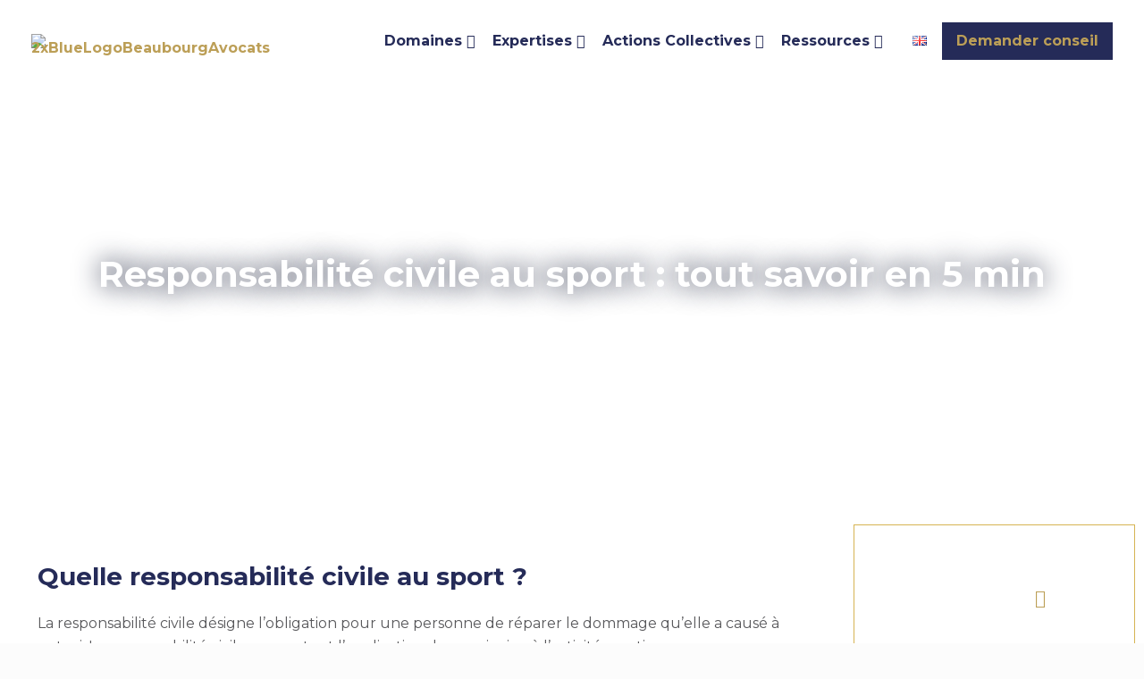

--- FILE ---
content_type: text/html; charset=UTF-8
request_url: https://beaubourg-avocats.fr/responsabilite-sport/
body_size: 58135
content:
<!DOCTYPE html>
<html lang="fr-FR" class="no-js " >

<head><script>if(navigator.userAgent.match(/MSIE|Internet Explorer/i)||navigator.userAgent.match(/Trident\/7\..*?rv:11/i)){var href=document.location.href;if(!href.match(/[?&]nowprocket/)){if(href.indexOf("?")==-1){if(href.indexOf("#")==-1){document.location.href=href+"?nowprocket=1"}else{document.location.href=href.replace("#","?nowprocket=1#")}}else{if(href.indexOf("#")==-1){document.location.href=href+"&nowprocket=1"}else{document.location.href=href.replace("#","&nowprocket=1#")}}}}</script><script>class RocketLazyLoadScripts{constructor(e){this.triggerEvents=e,this.eventOptions={passive:!0},this.userEventListener=this.triggerListener.bind(this),this.delayedScripts={normal:[],async:[],defer:[]},this.allJQueries=[]}_addUserInteractionListener(e){this.triggerEvents.forEach((t=>window.addEventListener(t,e.userEventListener,e.eventOptions)))}_removeUserInteractionListener(e){this.triggerEvents.forEach((t=>window.removeEventListener(t,e.userEventListener,e.eventOptions)))}triggerListener(){this._removeUserInteractionListener(this),"loading"===document.readyState?document.addEventListener("DOMContentLoaded",this._loadEverythingNow.bind(this)):this._loadEverythingNow()}async _loadEverythingNow(){this._delayEventListeners(),this._delayJQueryReady(this),this._handleDocumentWrite(),this._registerAllDelayedScripts(),this._preloadAllScripts(),await this._loadScriptsFromList(this.delayedScripts.normal),await this._loadScriptsFromList(this.delayedScripts.defer),await this._loadScriptsFromList(this.delayedScripts.async),await this._triggerDOMContentLoaded(),await this._triggerWindowLoad(),window.dispatchEvent(new Event("rocket-allScriptsLoaded"))}_registerAllDelayedScripts(){document.querySelectorAll("script[type=rocketlazyloadscript]").forEach((e=>{e.hasAttribute("src")?e.hasAttribute("async")&&!1!==e.async?this.delayedScripts.async.push(e):e.hasAttribute("defer")&&!1!==e.defer||"module"===e.getAttribute("data-rocket-type")?this.delayedScripts.defer.push(e):this.delayedScripts.normal.push(e):this.delayedScripts.normal.push(e)}))}async _transformScript(e){return await this._requestAnimFrame(),new Promise((t=>{const n=document.createElement("script");let i;[...e.attributes].forEach((e=>{let t=e.nodeName;"type"!==t&&("data-rocket-type"===t&&(t="type",i=e.nodeValue),n.setAttribute(t,e.nodeValue))})),e.hasAttribute("src")&&this._isValidScriptType(i)?(n.addEventListener("load",t),n.addEventListener("error",t)):(n.text=e.text,t()),e.parentNode.replaceChild(n,e)}))}_isValidScriptType(e){return!e||""===e||"string"==typeof e&&["text/javascript","text/x-javascript","text/ecmascript","text/jscript","application/javascript","application/x-javascript","application/ecmascript","application/jscript","module"].includes(e.toLowerCase())}async _loadScriptsFromList(e){const t=e.shift();return t?(await this._transformScript(t),this._loadScriptsFromList(e)):Promise.resolve()}_preloadAllScripts(){var e=document.createDocumentFragment();[...this.delayedScripts.normal,...this.delayedScripts.defer,...this.delayedScripts.async].forEach((t=>{const n=t.getAttribute("src");if(n){const t=document.createElement("link");t.href=n,t.rel="preload",t.as="script",e.appendChild(t)}})),document.head.appendChild(e)}_delayEventListeners(){let e={};function t(t,n){!function(t){function n(n){return e[t].eventsToRewrite.indexOf(n)>=0?"rocket-"+n:n}e[t]||(e[t]={originalFunctions:{add:t.addEventListener,remove:t.removeEventListener},eventsToRewrite:[]},t.addEventListener=function(){arguments[0]=n(arguments[0]),e[t].originalFunctions.add.apply(t,arguments)},t.removeEventListener=function(){arguments[0]=n(arguments[0]),e[t].originalFunctions.remove.apply(t,arguments)})}(t),e[t].eventsToRewrite.push(n)}function n(e,t){const n=e[t];Object.defineProperty(e,t,{get:n||function(){},set:n=>{e["rocket"+t]=n}})}t(document,"DOMContentLoaded"),t(window,"DOMContentLoaded"),t(window,"load"),t(window,"pageshow"),t(document,"readystatechange"),n(document,"onreadystatechange"),n(window,"onload"),n(window,"onpageshow")}_delayJQueryReady(e){let t=window.jQuery;Object.defineProperty(window,"jQuery",{get:()=>t,set(n){if(n&&n.fn&&!e.allJQueries.includes(n)){n.fn.ready=n.fn.init.prototype.ready=function(t){e.domReadyFired?t.bind(document)(n):document.addEventListener("rocket-DOMContentLoaded",(()=>t.bind(document)(n)))};const t=n.fn.on;n.fn.on=n.fn.init.prototype.on=function(){if(this[0]===window){function e(e){return e.split(" ").map((e=>"load"===e||0===e.indexOf("load.")?"rocket-jquery-load":e)).join(" ")}"string"==typeof arguments[0]||arguments[0]instanceof String?arguments[0]=e(arguments[0]):"object"==typeof arguments[0]&&Object.keys(arguments[0]).forEach((t=>{delete Object.assign(arguments[0],{[e(t)]:arguments[0][t]})[t]}))}return t.apply(this,arguments),this},e.allJQueries.push(n)}t=n}})}async _triggerDOMContentLoaded(){this.domReadyFired=!0,await this._requestAnimFrame(),document.dispatchEvent(new Event("rocket-DOMContentLoaded")),await this._requestAnimFrame(),window.dispatchEvent(new Event("rocket-DOMContentLoaded")),await this._requestAnimFrame(),document.dispatchEvent(new Event("rocket-readystatechange")),await this._requestAnimFrame(),document.rocketonreadystatechange&&document.rocketonreadystatechange()}async _triggerWindowLoad(){await this._requestAnimFrame(),window.dispatchEvent(new Event("rocket-load")),await this._requestAnimFrame(),window.rocketonload&&window.rocketonload(),await this._requestAnimFrame(),this.allJQueries.forEach((e=>e(window).trigger("rocket-jquery-load"))),window.dispatchEvent(new Event("rocket-pageshow")),await this._requestAnimFrame(),window.rocketonpageshow&&window.rocketonpageshow()}_handleDocumentWrite(){const e=new Map;document.write=document.writeln=function(t){const n=document.currentScript,i=document.createRange(),r=n.parentElement;let a=e.get(n);void 0===a&&(a=n.nextSibling,e.set(n,a));const o=document.createDocumentFragment();i.setStart(o,0),o.appendChild(i.createContextualFragment(t)),r.insertBefore(o,a)}}async _requestAnimFrame(){return new Promise((e=>requestAnimationFrame(e)))}static run(){const e=new RocketLazyLoadScripts(["keydown","mousemove","touchmove","touchstart","touchend","touchcancel","touchforcechange","wheel"]);e._addUserInteractionListener(e)}}RocketLazyLoadScripts.run();
</script>

<meta charset="UTF-8" />
<meta name='robots' content='index, follow, max-image-preview:large, max-snippet:-1, max-video-preview:-1' />
	<style>img:is([sizes="auto" i], [sizes^="auto," i]) { contain-intrinsic-size: 3000px 1500px }</style>
	<link rel="icon" href="/favicon.ico" sizes="any">
<!-- Google Tag Manager -->
<script type="rocketlazyloadscript">(function(w,d,s,l,i){w[l]=w[l]||[];w[l].push({'gtm.start':
new Date().getTime(),event:'gtm.js'});var f=d.getElementsByTagName(s)[0],
j=d.createElement(s),dl=l!='dataLayer'?'&l='+l:'';j.async=true;j.src=
'https://www.googletagmanager.com/gtm.js?id='+i+dl;f.parentNode.insertBefore(j,f);
})(window,document,'script','dataLayer','GTM-TT3C4VZD');</script>
<!-- End Google Tag Manager --><meta name="format-detection" content="telephone=no">
<meta name="viewport" content="width=device-width, initial-scale=1" />
<link rel="shortcut icon" href="https://beaubourg-avocats.fr/wp-content/uploads/2024/12/favicon.svg#13276" type="image/x-icon" />
<link rel="apple-touch-icon" href="https://beaubourg-avocats.fr/wp-content/uploads/2024/09/cropped-Logo-512-300x300-1.png#12343" />
<meta name="theme-color" content="#ffffff" media="(prefers-color-scheme: light)">
<meta name="theme-color" content="#ffffff" media="(prefers-color-scheme: dark)">

	<!-- This site is optimized with the Yoast SEO Premium plugin v26.7 (Yoast SEO v26.7) - https://yoast.com/wordpress/plugins/seo/ -->
	<title>Responsabilité au sport : tout savoir sur la responsabilité du sportif</title><style id="rocket-critical-css">ul{box-sizing:border-box}:root{--wp--preset--font-size--normal:16px;--wp--preset--font-size--huge:42px}:root{--edd-blocks-light-grey:#eee}html,body,div,span,h1,h2,p,a,img,strong,i,ul,li,figure,header,section{margin:0;padding:0;border:0;font-size:100%;font:inherit;vertical-align:baseline}figure,header,section{display:block}body{line-height:1}ul{list-style:none}body{--mfn-column-gap-top:0;--mfn-column-gap-bottom:40px;--mfn-column-gap-left:12px;--mfn-column-gap-right:12px;--mfn-article-box-decoration:#0089F7;--mfn-before-after-slider:#fff;--mfn-before-after-label:rgba(0,0,0,0.25);--mfn-before-after-label-color:#fff;--mfn-blog-slider-date-bg:#f8f8f8;--mfn-blog-date-bg:#f8f8f8;--mfn-contactbox-line:rgba(255,255,255,.2);--mfn-infobox-line:rgba(255,255,255,.2);--mfn-faq-line:rgba(0,0,0,.1);--mfn-clients-tiles:rgba(0,0,0,.08);--mfn-clients-tiles-hover:#0089F7;--mfn-offer-thumbs-nav:#0089F7;--mfn-timeline-date-bg:#f8f8f8;--mfn-sliding-box-bg:#0089F7;--mfn-tabs-border-width:1px;--mfn-tabs-border-color:rgba(0,0,0,.08);--mfn-shape-divider:#000;--mfn-icon-box-icon:#0089F7;--mfn-popup-tmpl-offset:30px;--mfn-exitbutton-font-size:16px;--mfn-exitbutton-size:30px;--mfn-exitbutton-item-size:16px;--mfn-exitbutton-offset-horizontal:0px;--mfn-wpml-arrow-size:10px;--mfn-sidemenu-always-visible-offset:400px}body.style-simple{--mfn-contactbox-line:rgba(255,255,255,.1);--mfn-infobox-line:rgba(255,255,255,.1)}img:not([src$=".svg"]){max-width:100%;height:auto}html{height:100%}body{-webkit-font-smoothing:antialiased;-webkit-text-size-adjust:100%}*,*::before,*::after{box-sizing:inherit;-webkit-font-smoothing:antialiased}h1,h2{margin-bottom:15px}p{margin:0 0 15px}i{font-style:italic}strong{font-weight:700}a,a:visited{text-decoration:none;outline:0}.content_wrapper img{max-width:100%;height:auto}.button{display:inline-flex;position:relative;padding:10px 20px;font-size:inherit;overflow:hidden;text-decoration:none!important;border-style:solid}.footer_button{display:inline-block;position:relative;overflow:hidden;width:42px;height:42px;line-height:42px!important;font-size:20px!important;margin:0;text-align:center;text-decoration:none!important;font-family:inherit!important}.button-round .button{border:none;padding:10px 35px;border-radius:50px}.button-round .button:after{content:"";position:absolute;left:0;top:0;height:100%;width:100%;background:rgba(0,0,0,.05);z-index:1;opacity:0}.button-round .footer_button{padding:0 15px;border-radius:50px}@font-face{font-family:'mfn-icons';src:url(https://beaubourg-avocats.fr/wp-content/themes/betheme/fonts/mfn/icons.eot?11083851);src:url(https://beaubourg-avocats.fr/wp-content/themes/betheme/fonts/mfn/icons.eot?11083851#iefix) format('embedded-opentype'),url(https://beaubourg-avocats.fr/wp-content/themes/betheme/fonts/mfn/icons.woff2?11083851) format('woff2'),url(https://beaubourg-avocats.fr/wp-content/themes/betheme/fonts/mfn/icons.woff?11083851) format('woff'),url(https://beaubourg-avocats.fr/wp-content/themes/betheme/fonts/mfn/icons.ttf?11083851) format('truetype'),url(https://beaubourg-avocats.fr/wp-content/themes/betheme/fonts/mfn/icons.svg?11083851#mfn-icons) format('svg');font-weight:normal;font-style:normal;font-display:swap}[class^="icon-"]:before{font-family:"mfn-icons";font-style:normal;font-weight:400;speak:never;display:inline-block;text-decoration:inherit;width:1em;text-align:center;font-variant:normal;text-transform:none;line-height:1em;-webkit-font-smoothing:antialiased;-moz-osx-font-smoothing:grayscale}.icon-down-open:before{content:'\e867'}.icon-up-open-big:before{content:'\e946'}.icon-menu-fine:before{content:'\e960'}.wpb_wrapper>div{margin-bottom:35px}body{min-width:960px}#Wrapper{max-width:1240px;margin:0 auto;position:relative}.layout-full-width{padding:0}.layout-full-width #Wrapper{max-width:100%!important;width:100%!important;margin:0!important}#Content{width:100%;padding-top:30px;z-index:0;position:relative}.section{position:relative;box-sizing:border-box}.section_wrapper,.container{max-width:1220px;height:100%;margin:0 auto;position:relative}.section_wrapper:after,.container:after{clear:both;content:" ";display:block;height:0;visibility:hidden;width:100%}.mcb-wrap{float:left;position:relative;z-index:1;box-sizing:border-box}.column{float:left;margin:0}.the_content_wrapper{margin:0 1%;width:98%}.has_content .the_content_wrapper{margin-bottom:15px}.section,.mcb-wrap,.mcb-column{background-position:left top;background-repeat:no-repeat}.one-second.mcb-wrap{width:50%}.one.mcb-wrap{width:100%}.one.column{width:100%}.mcb-column{position:relative}.mcb-column-inner{position:relative;margin-top:var(--mfn-column-gap-top);margin-bottom:var(--mfn-column-gap-bottom);margin-left:var(--mfn-column-gap-left);margin-right:var(--mfn-column-gap-right)}.mfn-item-inline.column{width:auto!important;flex:0 0 auto!important;max-width:100%}.container:after{content:"\0020";display:block;height:0;clear:both;visibility:hidden}.clearfix:before,.clearfix:after{content:'\0020';display:block;overflow:hidden;visibility:hidden;width:0;height:0}.clearfix:after{clear:both}.section>.mcb-background-overlay{width:100%;height:100%;position:absolute;z-index:1;top:0;left:0}.wrap>.mcb-wrap-inner>.mcb-wrap-background-overlay{width:100%;height:100%;position:absolute;left:0;top:0;border-radius:inherit}#body_overlay{position:fixed;top:0;left:0;width:100%;height:120%;background:rgba(0,0,0,.6);z-index:9002;display:none}.post-item .date_label{position:absolute;left:0;top:7px;display:none;background-color:var(--mfn-blog-date-bg)}.post-item .date_label:after{border-left-color:var(--mfn-blog-date-bg)}.post-excerpt{margin-bottom:15px}.masonry.tiles .post-item .post-desc-wrapper .post-desc .post-excerpt{display:none}.masonry.tiles .post-item .post-desc-wrapper .post-desc .post-excerpt{color:rgba(255,255,255,.7)}#back_to_top{float:right;margin:-9px 0 0}#back_to_top.sticky{position:fixed;right:75px;bottom:20px;z-index:9001}.button-round #back_to_top.sticky{right:100px}.column_button .button{margin:0!important;vertical-align:middle}ul{list-style:none outside}.column_icon_box_2 a{text-decoration:none;color:inherit}.mfn-icon-box{display:flex;align-items:center;box-sizing:border-box;overflow:hidden}.mfn-icon-box .icon-wrapper{display:flex;align-items:center;justify-content:center;flex-shrink:0;line-height:0;overflow:hidden}.mfn-builder-content .mfn-icon-box .icon-wrapper i{font-size:7vh;line-height:1;color:var(--mfn-icon-box-icon)}.mfn-icon-box:not(.mfn-header-icon-box) .desc-wrapper{flex-grow:1;display:flex;flex-wrap:wrap}.mfn-icon-box:not(.mfn-header-icon-box) .desc-wrapper>*{width:100%;order:2}.mfn-icon-box .desc-wrapper *:last-child{margin-bottom:0}.mfn-icon-box .desc-wrapper .title{display:block}.mfn-icon-box-left .icon-wrapper{margin:0 20px 0 0}.mfn-icon-box-top{flex-direction:column}.mfn-icon-box-top .icon-wrapper{margin:0 0 30px 0}.mfn-icon-box-top.mfn-icon-box-center .icon-wrapper{width:40%}.mfn-icon-box-left .icon-wrapper{width:25%}.mfn-icon-box-center{align-items:center}.date_label{font-size:12px;line-height:18px;display:inline-block;padding:2px 5px;-webkit-border-radius:4px;border-radius:4px;background-image:url(https://beaubourg-avocats.fr/wp-content/themes/betheme/images/stripes/stripes_3_b.png)}.date_label:after{content:"";display:block;position:absolute;right:-5px;top:6px;width:0;height:0;border-style:solid;border-width:5.5px 0 5.5px 5px;border-color:transparent}.date_label{background-color:#f8f8f8;color:#a8a8a8}.date_label:after{border-left-color:#f8f8f8}.mfn-close-icon{z-index:5;display:flex;justify-content:center;align-items:center;width:40px;height:40px;font-size:20px;text-decoration:none!important}.mfn-close-icon .icon{color:rgba(0,0,0,.3);display:inline-block}.section_wrapper{display:flex;align-items:flex-start;flex-wrap:wrap}.mcb-wrap{display:flex;align-items:flex-start}.mcb-wrap-inner{display:flex;align-content:flex-start;align-items:flex-start;flex-wrap:wrap;position:relative;width:100%;align-self:stretch}.column_column{display:flex}.mcb-item-column-inner{width:100%;word-break:break-word}.mfn-header-tmpl{--mfn-column-gap-left:5px;--mfn-column-gap-right:5px;--mfn-column-gap-bottom:0;--mfn-header-menu-gap:0px;--mfn-header-menu-icon-gap:5px;--mfn-header-menu-submenu-icon-gap:10px;--mfn-header-menu-sep:rgba(1,7,39,.15);--mfn-header-menu-animation-height:3px;--mfn-header-menu-icon-size:25px;--mfn-header-submenu-icon-size:13px;--mfn-header-menu-animation-color:#0089f7;--mfn-header-menu-sidebar-width:350px;--mfn-header-search-icon-color:#333;--mfn-header-icon-color:#333;--mfn-header-submenu-border-radius-top:4px;--mfn-header-submenu-border-radius-right:4px;--mfn-header-submenu-border-radius-bottom:4px;--mfn-header-submenu-border-radius-left:4px;--mfn-header-submenu-dropdown-size:8px;--mfn-header-submenu-dropdown-offset:0px;--mfn-header-submenu-dropdown-color:#fff}.mfn-header-tmpl{width:100%;position:relative;z-index:3}.mfn-header-tmpl.mfn-hasSticky .mfn-header-sticky-section{display:none}.mfn-header-tmpl .mfn-header-mobile-section{display:none}@media only screen and (max-width:767px){.mfn-mobile-header-tmpl-fixed{position:fixed;top:0;left:0}.mfn-header-tmpl.mfn-hasMobile .mfn-default-section{display:none}.mfn-header-tmpl.mfn-hasMobile .mfn-header-sticky-section{display:none}.mfn-header-tmpl.mfn-hasMobile .mfn-header-mobile-section{display:block}.mfn-header-tmpl.mfn-hasMobile .mfn-default-section,.mfn-header-tmpl.mfn-hasMobile .mfn-header-sticky-section{display:none}.mfn-header-tmpl .section_wrapper{padding-left:0!important;padding-right:0!important}}.mfn-header-tmpl .mcb-header-wrap{width:auto;max-width:100%}.mfn-header-tmpl .mcb-header-wrap>.mcb-wrap-inner{flex-wrap:nowrap}.mfn-header-tmpl .mcb-header-section>.section_wrapper{flex-wrap:nowrap}.mfn-header-tmpl .mcb-header-section>.section_wrapper:after{content:unset}@media only screen and (min-width:960px) and (max-width:1440px){.mfn-header-tmpl .laptop-one-second.mcb-header-wrap{width:auto}}@media only screen and (min-width:768px) and (max-width:959px){.mfn-header-tmpl .tablet-one-second.mcb-header-wrap{width:auto}}@media only screen and (max-width:767px){.mfn-header-tmpl .mobile-one.mcb-header-wrap{width:auto}}.mfn-item-inline.column_header_menu{flex-grow:1!important;flex-shrink:1!important;flex-basis:0!important}.mfn-header-tmpl .column_column{flex-shrink:1!important}.mfn-header-tmpl .column_column .column_attr>*:last-child{margin-bottom:0}.column_header_logo .logo-wrapper{display:flex;align-items:center;width:100%;height:100%;line-height:0}.column_header_logo .logo-wrapper>*{width:100%;height:auto}.mfn-header-menu{display:flex;align-items:stretch;flex-wrap:wrap;font-size:15px;line-height:1.5;font-weight:500}.mfn-header-menu,.mfn-header-menu .mfn-submenu{margin:0;padding:0;list-style:none}.mfn-header-menu .mfn-menu-li{position:relative}.mfn-header-menu .mfn-menu-li .mfn-menu-link{display:flex;text-decoration:none}.mfn-header-menu>.mfn-menu-li{display:inline-flex}.mfn-header-menu>.mfn-menu-li>.mfn-menu-link{position:relative;align-items:center;justify-content:center;padding:8px 20px;width:100%;box-sizing:border-box}.mfn-header-menu>.mfn-menu-li>.mfn-menu-link .menu-item-helper{display:flex;position:absolute;left:0;top:0;width:100%;height:100%;box-sizing:border-box}.mfn-header-menu .mfn-menu-li .mfn-submenu{display:none;position:absolute;width:220px;border-radius:var(--mfn-header-submenu-border-radius-top) var(--mfn-header-submenu-border-radius-right) var(--mfn-header-submenu-border-radius-bottom) var(--mfn-header-submenu-border-radius-left)}.mfn-header-menu .mfn-menu-li .mfn-submenu .mfn-menu-link{align-items:center;padding:10px 20px}.mfn-header-menu .mfn-menu-li .mfn-submenu .mfn-menu-li:first-child .mfn-menu-link{border-radius:var(--mfn-header-submenu-border-radius-top) var(--mfn-header-submenu-border-radius-right) 0 0}.mfn-header-menu .mfn-menu-li .mfn-submenu .mfn-menu-li:last-child .mfn-menu-link{border-bottom:0;border-radius:0 0 var(--mfn-header-submenu-border-radius-bottom) var(--mfn-header-submenu-border-radius-left)}.mfn-header-menu .mfn-menu-li .mfn-submenu .mfn-menu-link .menu-sub{margin-left:auto}.mfn-header-menu>.mfn-menu-li .mfn-submenu{left:0;top:100%}.mfn-header-menu .mfn-menu-li>.mfn-menu-link{color:#73748c}.mfn-header-menu .mfn-menu-li.current-menu-item>.mfn-menu-link{color:#0089f7}.mfn-header-menu .mfn-menu-link .menu-icon i{color:#0089f7}.mfn-header-menu .mfn-submenu{background-color:#fff;box-shadow:0px 10px 20px 0px rgba(1,7,39,.05)}.mfn-header-menu>.mfn-menu-li{z-index:1}.mfn-header-menu>.mfn-menu-li .mfn-menu-link .menu-icon,.mfn-header-menu>.mfn-menu-li .mfn-menu-link .menu-sub{z-index:1}.mfn-header-menu>.mfn-menu-li>.mfn-menu-link{z-index:4}.mfn-header-menu>.mfn-menu-li>.mfn-menu-link>.label-wrapper>.menu-label{white-space:nowrap}.mfn-header-menu>.mfn-menu-li .mfn-menu-link span.menu-sub i{font-size:var(--mfn-header-submenu-icon-size)}.mfn-header-menu .mfn-menu-li .mfn-submenu .mfn-menu-link .menu-sub>i{font-size:var(--mfn-header-submenu-submenu-icon-size)}.mfn-header-menu .mfn-menu-link .menu-icon{line-height:1}.mfn-header-menu .mfn-menu-link .menu-icon i{font-size:var(--mfn-header-menu-icon-size)}.mfn-header-menu .mfn-menu-li .mfn-submenu .mfn-menu-link .menu-icon{font-size:var(--mfn-header-submenu-subicon-gap)}.mfn-header-menu .mfn-menu-li .mfn-submenu .mfn-menu-link .menu-icon>i{font-size:var(--mfn-header-submenu-subicon-size)}.mfn-header-menu .mfn-menu-link .label-wrapper{position:relative;display:flex;flex-direction:column}.mfn-menu-submenu-icon-off .mfn-menu-link .menu-sub{display:none}.mfn-menu-icon-left .mfn-menu-link>.menu-icon{margin-right:var(--mfn-header-menu-icon-gap)}.mfn-menu-icon-left .mfn-menu-link>.menu-sub{margin-left:var(--mfn-header-menu-submenu-icon-gap)}.mfn-header-menu>.mfn-menu-li{display:inline-flex;margin:0 calc(var(--mfn-header-menu-gap) / 2)}.mfn-header-menu>.mfn-menu-li:first-child{margin-left:0}.mfn-header-menu>.mfn-menu-li:last-child{margin-right:0}.mfn-header-tmpl .mfn-icon-box .icon-wrapper i{font-size:var(--mfn-header-menu-icon-size);color:var(--mfn-header-icon-color)}.mcb-item-header_burger-inner{z-index:2}.mfn-header-tmpl-menu-sidebar{position:fixed!important;z-index:1;top:0;width:var(--mfn-header-menu-sidebar-width);height:100vh;background-color:#f6f7f9}.mfn-header-tmpl-menu-sidebar .mfn-header-tmpl-menu-sidebar-wrapper{display:flex;flex-wrap:wrap;position:relative;align-items:center;overflow-y:auto;height:100%;padding:50px;box-sizing:border-box}.mfn-header-tmpl-menu-sidebar .mfn-header-menu{flex-direction:column;width:100%}.mfn-header-tmpl-menu-sidebar .mfn-header-menu>.mfn-menu-li{flex-direction:column}.mfn-header-tmpl-menu-sidebar .mfn-header-menu .mfn-submenu{display:none;position:relative;left:unset;top:unset;width:100%}.mfn-header-tmpl-menu-sidebar-right{right:calc(var(--mfn-header-menu-sidebar-width) * -1)}.mfn-header-tmpl-menu-sidebar .mfn-close-icon{position:absolute;top:10px}.mfn-header-tmpl-menu-sidebar-right .mfn-close-icon{right:10px}.mfn-header-tmpl-menu-sidebar .mfn-header-menu>.mfn-menu-li{display:inline-flex;margin:calc(var(--mfn-header-menu-gap) / 2) 0}.mfn-header-tmpl-menu-sidebar .mfn-header-menu>.mfn-menu-li:first-child{margin-top:0}.mfn-header-tmpl-menu-sidebar .mfn-header-menu>.mfn-menu-li:last-child{margin-bottom:0}.mfn-header-tmpl a.mfn-icon-box{text-decoration:none}.mfn-header-tmpl .mfn-icon-box-left .icon-wrapper{margin:0 10px 0 0}.mfn-header-tmpl .mfn-icon-box-top .icon-wrapper{margin:0 0 5px 0}.column_header_burger.mfn-item-inline .icon-wrapper{width:auto}.mfn-header-tmpl .mfn-icon-box-empty-desc .icon-wrapper{margin:0}.mfn-megamenu-tmpl-builder{--mfn-column-gap-left:12px;--mfn-column-gap-right:12px;--mfn-megamenu-menu-gap:0px;--mfn-megamenu-menu-icon-gap:5px;--mfn-megamenu-menu-submenu-icon-gap:10px;--mfn-megamenu-menu-sep:rgba(1,7,39,.15);--mfn-megamenu-menu-animation-height:3px;--mfn-megamenu-menu-icon-size:25px;--mfn-megamenu-submenu-icon-size:13px;--mfn-megamenu-menu-animation-color:#0089f7;--mfn-column-gap-bottom:10px;--mfn-megamenu-submenu-border-radius-top:4px;--mfn-megamenu-submenu-border-radius-right:4px;--mfn-megamenu-submenu-border-radius-bottom:4px;--mfn-megamenu-submenu-border-radius-left:4px}.mfn-menu-item-megamenu{position:absolute;top:100%}.mfn-megamenu-custom-width{width:220px}.mfn-megamenu-pos-left{left:0}.mfn-menu-item-has-megamenu .mfn-menu-item-megamenu{display:none}@media only screen and (max-width:767px){.mfn-menu-item-megamenu{max-width:90vw}.mfn-menu-item-megamenu>.container{padding-left:0!important;padding-right:0!important}}.mfn-menu-item-megamenu .mfn-icon-box{--mfn-header-icon-color:#0089F7;--mfn-header-menu-icon-size:7vh}body{--mfn-swiper-pagination-bullet-active-color:#007aff;--mfn-swiper-pagination-bullet-inactive-color:#000;--mfn-swiper-pagination-bullet-width:10px;--mfn-swiper-pagination-bullet-height:10px;--mfn-swiper-pagination-spacing:20px;--mfn-swiper-arrow-width:auto;--mfn-swiper-arrow-height:auto;--mfn-swiper-arrow-size:50px;--mfn-swiper-arrow-spacing:20px}.mfn-sidemenu-tmpl{--mfn-sidemenu-width:400px;--mfn-header-menu-icon-size:25px;--mfn-header-icon-color:#333;--mfn-sidemenu-menu-tabber-spacing:15px;--mfn-sidemenu-menu-tabber-padding:5px;--mfn-sidemenu-menu-tabber-tab-spacing:3px;--mfn-sidemenu-menu-tabber-bg:rgba(0,0,0,.05);--mfn-sidemenu-menu-tabber-link-bg-active:#fff;--mfn-sidemenu-menu-tabber-link:rgba(0,0,0,.4);--mfn-sidemenu-menu-tabber-link-active:#000;--mfn-sidemenu-submenu-icon-size:20px;--mfn-sidemenu-submenu-icon-width:30px;--mfn-sidemenu-icon-width:20px;--mfn-sidemenu-icon-gap:5px;--mfn-sidemenu-closebutton-size:30px;--mfn-sidemenu-closebutton-font-size:16px;--mfn-sidemenu-closebutton-offset-horizontal:0}.mfn-sidemenu-tmpl{display:block;position:fixed;top:0;z-index:998;background-color:#fff;width:var(--mfn-sidemenu-width);max-width:100%;height:100%;overflow:hidden;box-sizing:border-box;opacity:0}.mfn-sidemenu-tmpl .mfn-sidemenu-tmpl-builder{display:flex;flex-direction:column;min-height:100%;width:100%;box-sizing:border-box;max-height:100%;overflow:auto}.mfn-sidemenu-align-right{right:calc(var(--mfn-sidemenu-width) * -1)}.mfn-sidemenu-tmpl .mfn-sidemenu-closebutton{position:absolute;top:0;z-index:10;display:none;justify-content:center;align-items:center;width:var(--mfn-sidemenu-closebutton-size);height:var(--mfn-sidemenu-closebutton-size);font-size:var(--mfn-sidemenu-closebutton-font-size);line-height:1em}.mfn-sidemenu-tmpl.mfn-sidemenu-closebutton-active .mfn-sidemenu-closebutton{display:flex}.mfn-sidemenu-tmpl.mfn-sidemenu-close-button-right .mfn-sidemenu-closebutton{right:var(--mfn-sidemenu-closebutton-offset-horizontal)}.mfn-icon-box-left .icon-wrapper{width:25%}.mfn-sidemenu-menu{list-style-type:none;padding:0;margin:0;display:flex;flex-wrap:wrap;align-items:flex-start}.mfn-sidemenu-menu li{display:flex;width:100%;flex-wrap:wrap}.mfn-sidemenu-menu li a.mfn-menu-link{display:flex;text-decoration:none;flex-grow:1;align-items:center;padding:4px 0}.mfn-sidemenu-menu li a.mfn-menu-link .menu-icon{display:flex;font-size:var(--mfn-sidemenu-icon-width);line-height:1em}.mfn-sidemenu-menu.mfn-menu-icon-left li a .menu-icon{margin-right:var(--mfn-sidemenu-icon-gap)}.mfn-sidemenu-menu.mfn-menu-submenu-on li.menu-item-has-children ul{display:block;width:100%}.mfn-sidemenu-menu .mfn-menu-li>.mfn-menu-link{color:#73748c}.mfn-sidemenu-menu .mfn-menu-li.current-menu-item>.mfn-menu-link{color:#0089f7}.mfn-sidemenu-menu .mfn-menu-link .menu-icon i{color:#0089f7}.mfn-sidemenu-menu li>.outer-menu-sub{display:none;width:var(--mfn-sidemenu-submenu-icon-width);line-height:1em;font-size:var(--mfn-sidemenu-submenu-icon-size);align-items:center;justify-content:center;text-decoration:none}.mfn-sidemenu-menu.mfn-menu-submenu-icon-on li.menu-item-has-children>.outer-menu-sub{display:flex}.mfn-sidemenu-menu.mfn-menu-submenu-on.mfn-menu-submenu-toggled li.menu-item-has-children ul{display:none;flex-wrap:wrap}.mfn-sidemenu-menu.mfn-menu-submenu-on.mfn-menu-submenu-toggled li.current-menu-ancestor>ul,.mfn-sidemenu-menu.mfn-menu-submenu-on.mfn-menu-submenu-toggled li.current-menu-item{display:flex}.mfn-menu-wrapper{display:block;position:relative;width:100%;overflow:hidden}.fas{-moz-osx-font-smoothing:grayscale;-webkit-font-smoothing:antialiased;display:inline-block;font-style:normal;font-variant:normal;text-rendering:auto;line-height:1}.fa-arrow-down:before{content:"\f063"}.fa-arrow-right:before{content:"\f061"}@font-face{font-family:'Font Awesome 5 Free';font-style:normal;font-weight:400;font-display:swap;src:url(https://beaubourg-avocats.fr/wp-content/themes/betheme/fonts/fontawesome/fa-regular-400.eot);src:url(https://beaubourg-avocats.fr/wp-content/themes/betheme/fonts/fontawesome/fa-regular-400.eot?#iefix) format("embedded-opentype"),url(https://beaubourg-avocats.fr/wp-content/themes/betheme/fonts/fontawesome/fa-regular-400.woff2) format("woff2"),url(https://beaubourg-avocats.fr/wp-content/themes/betheme/fonts/fontawesome/fa-regular-400.woff) format("woff"),url(https://beaubourg-avocats.fr/wp-content/themes/betheme/fonts/fontawesome/fa-regular-400.ttf) format("truetype"),url(https://beaubourg-avocats.fr/wp-content/themes/betheme/fonts/fontawesome/fa-regular-400.svg#fontawesome) format("svg")}@font-face{font-family:'Font Awesome 5 Free';font-style:normal;font-weight:900;font-display:swap;src:url(https://beaubourg-avocats.fr/wp-content/themes/betheme/fonts/fontawesome/fa-solid-900.eot);src:url(https://beaubourg-avocats.fr/wp-content/themes/betheme/fonts/fontawesome/fa-solid-900.eot?#iefix) format("embedded-opentype"),url(https://beaubourg-avocats.fr/wp-content/themes/betheme/fonts/fontawesome/fa-solid-900.woff2) format("woff2"),url(https://beaubourg-avocats.fr/wp-content/themes/betheme/fonts/fontawesome/fa-solid-900.woff) format("woff"),url(https://beaubourg-avocats.fr/wp-content/themes/betheme/fonts/fontawesome/fa-solid-900.ttf) format("truetype"),url(https://beaubourg-avocats.fr/wp-content/themes/betheme/fonts/fontawesome/fa-solid-900.svg#fontawesome) format("svg")}.fas{font-family:'Font Awesome 5 Free';font-weight:900}body{--mfn-tabs-border-width:1px}html{overflow-x:hidden}@media only screen and (min-width:960px) and (max-width:1239px){body{min-width:0}#Wrapper{max-width:960px}.section_wrapper,.container{max-width:940px}}@media only screen and (min-width:960px) and (max-width:1440px){.hide-laptop{display:none!important}.laptop-one-second.mcb-wrap{width:50%}.laptop-one.mcb-wrap{width:100%}.laptop-one.column{width:100%}}@media only screen and (max-width:959px){.section{background-attachment:scroll!important}}@media only screen and (min-width:768px) and (max-width:959px){body{min-width:0}#Wrapper{max-width:728px}.section_wrapper,.container{max-width:708px}.tablet-one-second.mcb-wrap{width:50%}.tablet-one.mcb-wrap{width:100%}.tablet-one.column{width:100%}.hide-tablet{display:none!important}}@media only screen and (max-width:767px){body{min-width:0}body.responsive-overflow-x-mobile{overflow-x:hidden}.section_wrapper .mcb-wrap,.section_wrapper .column,.container .column{margin:0;width:100%;clear:both}.sections_group{margin:0;width:100%!important;clear:both}.content_wrapper .section_wrapper,.container{max-width:700px!important}.mobile-one.mcb-wrap{width:100%}.mobile-one.column{width:100%}.hide-mobile{display:none!important}#back_to_top{float:none;margin:-10px 0 10px}#back_to_top.sticky{right:20px!important;margin:0}}.vc_row:after,.vc_row:before{content:" ";display:table}.vc_row:after{clear:both}.vc_column_container{width:100%}.vc_row{margin-left:-15px;margin-right:-15px}.vc_col-sm-12,.vc_col-sm-3,.vc_col-sm-9{position:relative;min-height:1px;padding-left:15px;padding-right:15px;-webkit-box-sizing:border-box;-moz-box-sizing:border-box;box-sizing:border-box}@media (min-width:768px){.vc_col-sm-12,.vc_col-sm-3,.vc_col-sm-9{float:left}.vc_col-sm-12{width:100%}.vc_col-sm-9{width:75%}.vc_col-sm-3{width:25%}}.vc_clearfix:after,.vc_clearfix:before{content:" ";display:table}.vc_clearfix:after{clear:both}.vc_clearfix:after,.vc_clearfix:before{content:" ";display:table}.vc_clearfix:after{clear:both}.wpb_text_column :last-child{margin-bottom:0}.wpb_content_element{margin-bottom:35px}.vc_row[data-vc-full-width]{overflow:hidden}.vc_row.vc_row-flex{box-sizing:border-box;display:-webkit-box;display:-webkit-flex;display:-ms-flexbox;display:flex;-webkit-flex-wrap:wrap;-ms-flex-wrap:wrap;flex-wrap:wrap}.vc_row.vc_row-flex>.vc_column_container{display:-webkit-box;display:-webkit-flex;display:-ms-flexbox;display:flex}.vc_row.vc_row-flex>.vc_column_container>.vc_column-inner{-webkit-box-flex:1;-webkit-flex-grow:1;-ms-flex-positive:1;flex-grow:1;display:-webkit-box;display:-webkit-flex;display:-ms-flexbox;display:flex;-webkit-box-orient:vertical;-webkit-box-direction:normal;-webkit-flex-direction:column;-ms-flex-direction:column;flex-direction:column;z-index:1}@media (-ms-high-contrast:active),(-ms-high-contrast:none){.vc_row.vc_row-flex>.vc_column_container>.vc_column-inner>*{min-height:1em}}.vc_row.vc_row-flex::after,.vc_row.vc_row-flex::before{display:none}.vc_row.vc_row-o-equal-height>.vc_column_container{-webkit-box-align:stretch;-webkit-align-items:stretch;-ms-flex-align:stretch;align-items:stretch}.vc_row.vc_row-o-content-middle>.vc_column_container>.vc_column-inner{-webkit-box-pack:center;-webkit-justify-content:center;-ms-flex-pack:center;justify-content:center}.vc_column-inner::after,.vc_column-inner::before{content:" ";display:table}.vc_column-inner::after{clear:both}.vc_row.vc_column-gap-35{margin-left:-32.5px;margin-right:-32.5px}.vc_row.vc_column-gap-35>.vc_column_container{padding:17.5px}.vc_column_container{padding-left:0;padding-right:0}.vc_column_container>.vc_column-inner{box-sizing:border-box;padding-left:15px;padding-right:15px;width:100%}.vc_row-has-fill+.vc_row-full-width+.vc_row>.vc_column_container>.vc_column-inner,.vc_row-has-fill>.vc_column_container>.vc_column-inner{padding-top:35px}.vc_row.vc_row-o-equal-height>.vc_column_container{-webkit-box-align:stretch;-webkit-align-items:stretch;-ms-flex-align:stretch;align-items:stretch}.wpb_single_image img{height:auto;max-width:100%;vertical-align:top}.wpb_single_image .vc_single_image-wrapper{display:inline-block;vertical-align:top;max-width:100%}.wpb_single_image.vc_align_center{text-align:center}.wpb_single_image .vc_figure{display:inline-block;vertical-align:top;margin:0;max-width:100%}.lazy-hidden{background-color:#ffffff;background-image:url(https://beaubourg-avocats.fr/wp-content/plugins/a3-lazy-load/assets/css/loading.gif);background-repeat:no-repeat;background-position:50% 50%}.lazy-hidden{background-color:#fff}@font-face{font-family:'icomoon';src:url(https://beaubourg-avocats.fr/wp-content/uploads/betheme/icons/BA/fonts/icomoon.eot?6aniag);src:url(https://beaubourg-avocats.fr/wp-content/uploads/betheme/icons/BA/fonts/icomoon.eot?6aniag#iefix) format('embedded-opentype'),url(https://beaubourg-avocats.fr/wp-content/uploads/betheme/icons/BA/fonts/icomoon.ttf?6aniag) format('truetype'),url(https://beaubourg-avocats.fr/wp-content/uploads/betheme/icons/BA/fonts/icomoon.woff?6aniag) format('woff'),url(https://beaubourg-avocats.fr/wp-content/uploads/betheme/icons/BA/fonts/icomoon.svg?6aniag#icomoon) format('svg');font-weight:normal;font-style:normal;font-display:swap}[class^="ba-"]{font-family:'icomoon'!important;speak:never;font-style:normal;font-weight:normal;font-variant:normal;text-transform:none;line-height:1;-webkit-font-smoothing:antialiased;-moz-osx-font-smoothing:grayscale}.ba-bill:before{content:"\e904"}.ba-bitcoin:before{content:"\e905"}.ba-candidate:before{content:"\e907"}.ba-card:before{content:"\e908"}.ba-chapter:before{content:"\e909"}.ba-contract:before{content:"\e90f"}.ba-crowd:before{content:"\e910"}.ba-crypto-wallet:before{content:"\e911"}.ba-dashboard:before{content:"\e912"}.ba-data-1:before{content:"\e913"}.ba-employee-engagement:before{content:"\e915"}.ba-newspaper:before{content:"\e91c"}.ba-online-shop:before{content:"\e91e"}.ba-pc:before{content:"\e920"}.ba-success:before{content:"\e924"}.mcb-section .mcb-wrap .mcb-item-h1n5dn4c8 .title{font-weight:700;font-size:1em;color:#252B58}.mcb-section .mcb-wrap .mcb-item-h1n5dn4c8 .icon-wrapper i{color:#252B58;font-size:32px}.mcb-section .mcb-wrap .mcb-item-h1n5dn4c8 .desc-wrapper{text-align:left}.mcb-section .mcb-wrap .mcb-item-h1n5dn4c8 .icon-wrapper{width:32px}.mcb-section .mcb-wrap .mcb-item-h1n5dn4c8 .mcb-column-inner-h1n5dn4c8{margin-left:0px}.mcb-section .mcb-wrap .mcb-item-3j71tnh5 .title{font-weight:700;font-size:1em;color:#252B58}.mcb-section .mcb-wrap .mcb-item-3j71tnh5 .icon-wrapper i{color:#252B58;font-size:32px}.mcb-section .mcb-wrap .mcb-item-3j71tnh5 .icon-wrapper{width:32px}.mcb-section .mcb-wrap .mcb-item-3j71tnh5 .desc-wrapper{text-align:left}.mcb-section .mcb-wrap .mcb-item-3j71tnh5 .mcb-column-inner-3j71tnh5{margin-left:0px}.mcb-section .mcb-wrap-ntchwwd .mcb-wrap-inner-ntchwwd{align-items:center}.mcb-section .mcb-wrap .mcb-item-mrhde48p .title{font-weight:700;font-size:1em;color:#252B58}.mcb-section .mcb-wrap .mcb-item-mrhde48p .icon-wrapper i{color:#252B58;font-size:32px}.mcb-section .mcb-wrap .mcb-item-mrhde48p .icon-wrapper{width:32px}.mcb-section .mcb-wrap .mcb-item-mrhde48p .desc-wrapper{text-align:left}.mcb-section .mcb-wrap .mcb-item-mrhde48p .mcb-column-inner-mrhde48p{margin-left:0px}.mcb-section .mcb-wrap-or3op8qk6 .mcb-wrap-inner-or3op8qk6{justify-content:flex-start}.mcb-section .mcb-wrap .mcb-item-kmiuvgvei .title{font-weight:700;font-size:1em;color:#252B58}.mcb-section .mcb-wrap .mcb-item-kmiuvgvei .icon-wrapper i{color:#252B58;font-size:32px}.mcb-section .mcb-wrap .mcb-item-kmiuvgvei .icon-wrapper{width:32px}.mcb-section .mcb-wrap .mcb-item-kmiuvgvei .desc-wrapper{text-align:left}.mcb-section .mcb-wrap .mcb-item-kmiuvgvei .mcb-column-inner-kmiuvgvei{margin-left:0px}.mcb-section .mcb-wrap .mcb-item-qexaf1bq .title{font-weight:700;font-size:1em;color:#252B58}.mcb-section .mcb-wrap .mcb-item-qexaf1bq .icon-wrapper i{color:#252B58;font-size:32px}.mcb-section .mcb-wrap .mcb-item-qexaf1bq .icon-wrapper{width:32px}.mcb-section .mcb-wrap .mcb-item-qexaf1bq .desc-wrapper{text-align:left}.mcb-section .mcb-wrap .mcb-item-qexaf1bq .mcb-column-inner-qexaf1bq{margin-left:0px}.mcb-section .mcb-wrap .mcb-item-i8pomyyo7 .mcb-column-inner-i8pomyyo7{padding-bottom:0px}.mcb-section .mcb-wrap .mcb-item-tj84e5vpp .button{background-color:#252B58;color:#FFFFFF;font-weight:600;padding-right:16px;padding-left:16px}.mcb-section .mcb-wrap-m2jxc4qky .mcb-wrap-inner-m2jxc4qky{background-color:#F3F3F3;border-radius:10px 10px 10px 10px;padding-top:12px;padding-bottom:12px}.mcb-section-w5h0htjiq{background-color:#ffffff;padding-top:16px;padding-right:16px;padding-bottom:16px;padding-left:16px;border-radius:15px 15px 15px 15px;border-style:solid;border-color:#252B58;border-width:1px 1px 1px 1px;margin-left:16px;margin-top:8px}.mcb-section-w5h0htjiq .mcb-section-inner-w5h0htjiq{align-items:flex-start}.mcb-section-w5h0htjiq.custom-width .mcb-section-inner-w5h0htjiq{max-width:350px}@media (max-width:1440px){.mcb-section .mcb-wrap .mcb-item-h1n5dn4c8 .icon-wrapper i{font-size:32px}.mcb-section .mcb-wrap .mcb-item-3j71tnh5 .icon-wrapper i{font-size:32px}.mcb-section .mcb-wrap .mcb-item-mrhde48p .icon-wrapper i{font-size:32px}.mcb-section .mcb-wrap .mcb-item-mrhde48p .title{font-size:1em}.mcb-section .mcb-wrap .mcb-item-kmiuvgvei .icon-wrapper i{font-size:32px}.mcb-section .mcb-wrap .mcb-item-qexaf1bq .icon-wrapper i{font-size:32px}.mcb-section .mcb-wrap .mcb-item-qexaf1bq .title{font-size:1em}}.mcb-section .mcb-wrap .mcb-item-h1n5dn4c8 .title{font-weight:700;font-size:1em;color:#252B58}.mcb-section .mcb-wrap .mcb-item-h1n5dn4c8 .icon-wrapper i{color:#252B58;font-size:32px}.mcb-section .mcb-wrap .mcb-item-h1n5dn4c8 .desc-wrapper{text-align:left}.mcb-section .mcb-wrap .mcb-item-h1n5dn4c8 .icon-wrapper{width:32px}.mcb-section .mcb-wrap .mcb-item-h1n5dn4c8 .mcb-column-inner-h1n5dn4c8{margin-left:0px}.mcb-section .mcb-wrap .mcb-item-3j71tnh5 .title{font-weight:700;font-size:1em;color:#252B58}.mcb-section .mcb-wrap .mcb-item-3j71tnh5 .icon-wrapper i{color:#252B58;font-size:32px}.mcb-section .mcb-wrap .mcb-item-3j71tnh5 .icon-wrapper{width:32px}.mcb-section .mcb-wrap .mcb-item-3j71tnh5 .desc-wrapper{text-align:left}.mcb-section .mcb-wrap .mcb-item-3j71tnh5 .mcb-column-inner-3j71tnh5{margin-left:0px}.mcb-section .mcb-wrap .mcb-item-mrhde48p .title{font-weight:700;font-size:1em;color:#252B58}.mcb-section .mcb-wrap .mcb-item-mrhde48p .icon-wrapper i{color:#252B58;font-size:32px}.mcb-section .mcb-wrap .mcb-item-mrhde48p .icon-wrapper{width:32px}.mcb-section .mcb-wrap .mcb-item-mrhde48p .desc-wrapper{text-align:left}.mcb-section .mcb-wrap .mcb-item-mrhde48p .mcb-column-inner-mrhde48p{margin-left:0px}.mcb-section .mcb-wrap-or3op8qk6 .mcb-wrap-inner-or3op8qk6{justify-content:flex-start}.mcb-section .mcb-wrap .mcb-item-kmiuvgvei .title{font-weight:700;font-size:1em;color:#252B58}.mcb-section .mcb-wrap .mcb-item-kmiuvgvei .icon-wrapper i{color:#252B58;font-size:32px}.mcb-section .mcb-wrap .mcb-item-kmiuvgvei .icon-wrapper{width:32px}.mcb-section .mcb-wrap .mcb-item-kmiuvgvei .desc-wrapper{text-align:left}.mcb-section .mcb-wrap .mcb-item-kmiuvgvei .mcb-column-inner-kmiuvgvei{margin-left:0px}.mcb-section .mcb-wrap .mcb-item-qexaf1bq .title{font-weight:700;font-size:1em;color:#252B58}.mcb-section .mcb-wrap .mcb-item-qexaf1bq .icon-wrapper i{color:#252B58;font-size:32px}.mcb-section .mcb-wrap .mcb-item-qexaf1bq .icon-wrapper{width:32px}.mcb-section .mcb-wrap .mcb-item-qexaf1bq .desc-wrapper{text-align:left}.mcb-section .mcb-wrap .mcb-item-qexaf1bq .mcb-column-inner-qexaf1bq{margin-left:0px}.mcb-section .mcb-wrap .mcb-item-k2j1a0bxe .title{font-weight:700;font-size:1em;color:#252B58}.mcb-section .mcb-wrap .mcb-item-k2j1a0bxe .icon-wrapper i{color:#252B58;font-size:32px}.mcb-section .mcb-wrap .mcb-item-k2j1a0bxe .icon-wrapper{width:32px}.mcb-section .mcb-wrap .mcb-item-k2j1a0bxe .desc-wrapper{text-align:left}.mcb-section .mcb-wrap .mcb-item-k2j1a0bxe .mcb-column-inner-k2j1a0bxe{margin-left:0px}.mcb-section .mcb-wrap .mcb-item-i8pomyyo7 .mcb-column-inner-i8pomyyo7{padding-bottom:0px}.mcb-section .mcb-wrap .mcb-item-tj84e5vpp .button{background-color:#252B58;color:#FFFFFF;font-weight:600;padding-right:16px;padding-left:16px}.mcb-section .mcb-wrap-m2jxc4qky .mcb-wrap-inner-m2jxc4qky{background-color:#F3F3F3;border-radius:10px 10px 10px 10px;padding-top:12px;padding-bottom:12px}.mcb-section-w5h0htjiq{background-color:#ffffff;padding-top:16px;padding-right:16px;padding-bottom:16px;padding-left:16px;border-radius:15px 15px 15px 15px;border-style:solid;border-color:#252B58;border-width:1px 1px 1px 1px;margin-left:16px;margin-top:16px}.mcb-section-w5h0htjiq .mcb-section-inner-w5h0htjiq{align-items:flex-start}.mcb-section-w5h0htjiq.custom-width .mcb-section-inner-w5h0htjiq{max-width:350px}@media (max-width:1440px){.mcb-section .mcb-wrap .mcb-item-h1n5dn4c8 .icon-wrapper i{font-size:32px}.mcb-section .mcb-wrap .mcb-item-3j71tnh5 .icon-wrapper i{font-size:32px}.mcb-section .mcb-wrap .mcb-item-mrhde48p .icon-wrapper i{font-size:32px}.mcb-section .mcb-wrap .mcb-item-mrhde48p .title{font-size:1em}.mcb-section .mcb-wrap .mcb-item-kmiuvgvei .icon-wrapper i{font-size:32px}.mcb-section .mcb-wrap .mcb-item-qexaf1bq .icon-wrapper i{font-size:32px}.mcb-section .mcb-wrap .mcb-item-qexaf1bq .title{font-size:1em}.mcb-section .mcb-wrap .mcb-item-k2j1a0bxe .icon-wrapper i{font-size:32px}.mcb-section .mcb-wrap .mcb-item-k2j1a0bxe .title{font-size:1em}}.mcb-section .mcb-wrap .mcb-item-h1n5dn4c8 .title{font-weight:700;font-size:1em;color:#252B58}.mcb-section .mcb-wrap .mcb-item-h1n5dn4c8 .icon-wrapper i{color:#252B58;font-size:32px}.mcb-section .mcb-wrap .mcb-item-h1n5dn4c8 .desc-wrapper{text-align:left}.mcb-section .mcb-wrap .mcb-item-h1n5dn4c8 .icon-wrapper{width:32px}.mcb-section .mcb-wrap .mcb-item-h1n5dn4c8 .mcb-column-inner-h1n5dn4c8{margin-left:0px}.mcb-section .mcb-wrap .mcb-item-3j71tnh5 .title{font-weight:700;font-size:1em;color:#252B58}.mcb-section .mcb-wrap .mcb-item-3j71tnh5 .icon-wrapper i{color:#252B58;font-size:32px}.mcb-section .mcb-wrap .mcb-item-3j71tnh5 .icon-wrapper{width:32px}.mcb-section .mcb-wrap .mcb-item-3j71tnh5 .desc-wrapper{text-align:left}.mcb-section .mcb-wrap .mcb-item-3j71tnh5 .mcb-column-inner-3j71tnh5{margin-left:0px}.mcb-section .mcb-wrap .mcb-item-i8pomyyo7 .mcb-column-inner-i8pomyyo7{padding-bottom:0px}.mcb-section .mcb-wrap .mcb-item-tj84e5vpp .button{background-color:#252B58;color:#FFFFFF;font-weight:600;padding-right:16px;padding-left:16px}.mcb-section .mcb-wrap-m2jxc4qky .mcb-wrap-inner-m2jxc4qky{background-color:#F3F3F3;border-radius:10px 10px 10px 10px;padding-top:12px;padding-bottom:12px}.mcb-section-w5h0htjiq{background-color:#ffffff;padding-top:16px;padding-right:16px;padding-bottom:16px;padding-left:16px;border-radius:15px 15px 15px 15px;border-style:solid;border-color:#252B58;border-width:1px 1px 1px 1px;margin-left:16px;margin-top:8px}.mcb-section-w5h0htjiq .mcb-section-inner-w5h0htjiq{align-items:flex-start}.mcb-section-w5h0htjiq.custom-width .mcb-section-inner-w5h0htjiq{max-width:250px}@media (max-width:1440px){.mcb-section .mcb-wrap .mcb-item-h1n5dn4c8 .icon-wrapper i{font-size:32px}.mcb-section .mcb-wrap .mcb-item-3j71tnh5 .icon-wrapper i{font-size:32px}}.mcb-section .mcb-wrap .mcb-item-h1n5dn4c8 .title{font-weight:700;font-size:1em;color:#252B58}.mcb-section .mcb-wrap .mcb-item-h1n5dn4c8 .icon-wrapper i{color:#252B58;font-size:32px}.mcb-section .mcb-wrap .mcb-item-h1n5dn4c8 .desc-wrapper{text-align:left}.mcb-section .mcb-wrap .mcb-item-h1n5dn4c8 .icon-wrapper{width:32px}.mcb-section .mcb-wrap .mcb-item-h1n5dn4c8 .mcb-column-inner-h1n5dn4c8{margin-left:0px}.mcb-section .mcb-wrap-35qgfthh2l{align-self:stretch}.mcb-section .mcb-wrap-35qgfthh2l .mcb-wrap-inner-35qgfthh2l{align-content:center;align-items:center;justify-content:flex-start}.mcb-section .mcb-wrap .mcb-item-3j71tnh5 .title{font-weight:700;font-size:1em;color:#252B58}.mcb-section .mcb-wrap .mcb-item-3j71tnh5 .icon-wrapper i{color:#252B58;font-size:32px}.mcb-section .mcb-wrap .mcb-item-3j71tnh5 .icon-wrapper{width:32px}.mcb-section .mcb-wrap .mcb-item-3j71tnh5 .desc-wrapper{text-align:left}.mcb-section .mcb-wrap .mcb-item-3j71tnh5 .mcb-column-inner-3j71tnh5{margin-left:0px}.mcb-section .mcb-wrap .mcb-item-mrhde48p .title{font-weight:700;font-size:1em;color:#252B58}.mcb-section .mcb-wrap .mcb-item-mrhde48p .icon-wrapper i{color:#252B58;font-size:32px}.mcb-section .mcb-wrap .mcb-item-mrhde48p .icon-wrapper{width:32px}.mcb-section .mcb-wrap .mcb-item-mrhde48p .desc-wrapper{text-align:left}.mcb-section .mcb-wrap .mcb-item-mrhde48p .mcb-column-inner-mrhde48p{margin-left:0px}.mcb-section .mcb-wrap-or3op8qk6 .mcb-wrap-inner-or3op8qk6{justify-content:flex-start}.mcb-section .mcb-wrap .mcb-item-i8pomyyo7 .mcb-column-inner-i8pomyyo7{padding-bottom:0px}.mcb-section .mcb-wrap .mcb-item-tj84e5vpp .button{background-color:#252B58;color:#FFFFFF;font-weight:600;padding-right:16px;padding-left:16px}.mcb-section .mcb-wrap-m2jxc4qky .mcb-wrap-inner-m2jxc4qky{background-color:#F3F3F3;border-radius:10px 10px 10px 10px;padding-top:12px;padding-bottom:12px}.mcb-section-w5h0htjiq{background-color:#ffffff;padding-top:16px;padding-right:16px;padding-bottom:16px;padding-left:16px;border-radius:15px 15px 15px 15px;border-style:solid;border-color:#252B58;border-width:1px 1px 1px 1px;margin-left:16px}.mcb-section-w5h0htjiq .mcb-section-inner-w5h0htjiq{align-items:flex-start}.mcb-section-w5h0htjiq.custom-width .mcb-section-inner-w5h0htjiq{max-width:350px}@media (max-width:1440px){.mcb-section .mcb-wrap .mcb-item-h1n5dn4c8 .icon-wrapper i{font-size:32px}.mcb-section .mcb-wrap .mcb-item-3j71tnh5 .icon-wrapper i{font-size:32px}.mcb-section .mcb-wrap .mcb-item-mrhde48p .icon-wrapper i{font-size:32px}.mcb-section .mcb-wrap .mcb-item-mrhde48p .title{font-size:1em}}.mcb-section .mcb-wrap .mcb-item-h1n5dn4c8 .title{font-weight:700;font-size:1em;color:#252B58}.mcb-section .mcb-wrap .mcb-item-h1n5dn4c8 .icon-wrapper i{color:#252B58;font-size:32px}.mcb-section .mcb-wrap .mcb-item-h1n5dn4c8 .desc-wrapper{text-align:left}.mcb-section .mcb-wrap .mcb-item-h1n5dn4c8 .icon-wrapper{width:32px}.mcb-section .mcb-wrap .mcb-item-h1n5dn4c8 .mcb-column-inner-h1n5dn4c8{margin-left:0px}.mcb-section .mcb-wrap .mcb-item-3j71tnh5 .title{font-weight:700;font-size:1em;color:#252B58}.mcb-section .mcb-wrap .mcb-item-3j71tnh5 .icon-wrapper i{color:#252B58;font-size:32px}.mcb-section .mcb-wrap .mcb-item-3j71tnh5 .icon-wrapper{width:32px}.mcb-section .mcb-wrap .mcb-item-3j71tnh5 .desc-wrapper{text-align:left}.mcb-section .mcb-wrap .mcb-item-3j71tnh5 .mcb-column-inner-3j71tnh5{margin-left:0px}.mcb-section .mcb-wrap-ntchwwd .mcb-wrap-inner-ntchwwd{align-items:center}.mcb-section .mcb-wrap .mcb-item-mrhde48p .title{font-weight:700;font-size:1em;color:#252B58}.mcb-section .mcb-wrap .mcb-item-mrhde48p .icon-wrapper i{color:#252B58;font-size:32px}.mcb-section .mcb-wrap .mcb-item-mrhde48p .icon-wrapper{width:32px}.mcb-section .mcb-wrap .mcb-item-mrhde48p .desc-wrapper{text-align:left}.mcb-section .mcb-wrap .mcb-item-mrhde48p .mcb-column-inner-mrhde48p{margin-left:0px}.mcb-section .mcb-wrap-or3op8qk6 .mcb-wrap-inner-or3op8qk6{justify-content:flex-start}.mcb-section .mcb-wrap .mcb-item-kmiuvgvei .title{font-weight:700;font-size:1em;color:#252B58}.mcb-section .mcb-wrap .mcb-item-kmiuvgvei .icon-wrapper i{color:#252B58;font-size:32px}.mcb-section .mcb-wrap .mcb-item-kmiuvgvei .icon-wrapper{width:32px}.mcb-section .mcb-wrap .mcb-item-kmiuvgvei .desc-wrapper{text-align:left}.mcb-section .mcb-wrap .mcb-item-kmiuvgvei .mcb-column-inner-kmiuvgvei{margin-left:0px}.mcb-section .mcb-wrap .mcb-item-qexaf1bq .title{font-weight:700;font-size:1em;color:#252B58}.mcb-section .mcb-wrap .mcb-item-qexaf1bq .icon-wrapper i{color:#252B58;font-size:32px}.mcb-section .mcb-wrap .mcb-item-qexaf1bq .icon-wrapper{width:32px}.mcb-section .mcb-wrap .mcb-item-qexaf1bq .desc-wrapper{text-align:left}.mcb-section .mcb-wrap .mcb-item-qexaf1bq .mcb-column-inner-qexaf1bq{margin-left:0px}.mcb-section .mcb-wrap .mcb-item-i8pomyyo7 .mcb-column-inner-i8pomyyo7{padding-bottom:0px}.mcb-section .mcb-wrap .mcb-item-tj84e5vpp .button{background-color:#252B58;color:#FFFFFF;font-weight:600;padding-right:16px;padding-left:16px}.mcb-section .mcb-wrap-m2jxc4qky .mcb-wrap-inner-m2jxc4qky{background-color:#F3F3F3;border-radius:10px 10px 10px 10px;padding-top:12px;padding-bottom:12px}.mcb-section-w5h0htjiq{background-color:#ffffff;padding-top:16px;padding-right:16px;padding-bottom:16px;padding-left:16px;border-radius:15px 15px 15px 15px;border-style:solid;border-color:#252B58;border-width:1px 1px 1px 1px;margin-left:16px;margin-top:8px}.mcb-section-w5h0htjiq .mcb-section-inner-w5h0htjiq{align-items:flex-start}.mcb-section-w5h0htjiq.custom-width .mcb-section-inner-w5h0htjiq{max-width:350px}@media (max-width:1440px){.mcb-section .mcb-wrap .mcb-item-h1n5dn4c8 .icon-wrapper i{font-size:32px}.mcb-section .mcb-wrap .mcb-item-3j71tnh5 .icon-wrapper i{font-size:32px}.mcb-section .mcb-wrap .mcb-item-mrhde48p .icon-wrapper i{font-size:32px}.mcb-section .mcb-wrap .mcb-item-mrhde48p .title{font-size:1em}.mcb-section .mcb-wrap .mcb-item-kmiuvgvei .icon-wrapper i{font-size:32px}.mcb-section .mcb-wrap .mcb-item-qexaf1bq .icon-wrapper i{font-size:32px}.mcb-section .mcb-wrap .mcb-item-qexaf1bq .title{font-size:1em}}.mcb-section .mcb-wrap .mcb-item-h1n5dn4c8 .title{font-weight:700;font-size:1em;color:#252B58}.mcb-section .mcb-wrap .mcb-item-h1n5dn4c8 .icon-wrapper i{color:#252B58;font-size:32px}.mcb-section .mcb-wrap .mcb-item-h1n5dn4c8 .desc-wrapper{text-align:left}.mcb-section .mcb-wrap .mcb-item-h1n5dn4c8 .icon-wrapper{width:32px}.mcb-section .mcb-wrap .mcb-item-h1n5dn4c8 .mcb-column-inner-h1n5dn4c8{margin-left:0px}.mcb-section .mcb-wrap .mcb-item-3j71tnh5 .title{font-weight:700;font-size:1em;color:#252B58}.mcb-section .mcb-wrap .mcb-item-3j71tnh5 .icon-wrapper i{color:#252B58;font-size:32px}.mcb-section .mcb-wrap .mcb-item-3j71tnh5 .icon-wrapper{width:32px}.mcb-section .mcb-wrap .mcb-item-3j71tnh5 .desc-wrapper{text-align:left}.mcb-section .mcb-wrap .mcb-item-3j71tnh5 .mcb-column-inner-3j71tnh5{margin-left:0px}.mcb-section .mcb-wrap .mcb-item-mrhde48p .title{font-weight:700;font-size:1em;color:#252B58}.mcb-section .mcb-wrap .mcb-item-mrhde48p .icon-wrapper i{color:#252B58;font-size:32px}.mcb-section .mcb-wrap .mcb-item-mrhde48p .icon-wrapper{width:32px}.mcb-section .mcb-wrap .mcb-item-mrhde48p .desc-wrapper{text-align:left}.mcb-section .mcb-wrap .mcb-item-mrhde48p .mcb-column-inner-mrhde48p{margin-left:0px}.mcb-section .mcb-wrap-or3op8qk6 .mcb-wrap-inner-or3op8qk6{justify-content:flex-start}.mcb-section .mcb-wrap .mcb-item-kmiuvgvei .title{font-weight:700;font-size:1em;color:#252B58}.mcb-section .mcb-wrap .mcb-item-kmiuvgvei .icon-wrapper i{color:#252B58;font-size:32px}.mcb-section .mcb-wrap .mcb-item-kmiuvgvei .icon-wrapper{width:32px}.mcb-section .mcb-wrap .mcb-item-kmiuvgvei .desc-wrapper{text-align:left}.mcb-section .mcb-wrap .mcb-item-kmiuvgvei .mcb-column-inner-kmiuvgvei{margin-left:0px}.mcb-section .mcb-wrap .mcb-item-qexaf1bq .title{font-weight:700;font-size:1em;color:#252B58}.mcb-section .mcb-wrap .mcb-item-qexaf1bq .icon-wrapper i{color:#252B58;font-size:32px}.mcb-section .mcb-wrap .mcb-item-qexaf1bq .icon-wrapper{width:32px}.mcb-section .mcb-wrap .mcb-item-qexaf1bq .desc-wrapper{text-align:left}.mcb-section .mcb-wrap .mcb-item-qexaf1bq .mcb-column-inner-qexaf1bq{margin-left:0px}.mcb-section .mcb-wrap .mcb-item-k2j1a0bxe .title{font-weight:700;font-size:1em;color:#252B58}.mcb-section .mcb-wrap .mcb-item-k2j1a0bxe .icon-wrapper i{color:#252B58;font-size:32px}.mcb-section .mcb-wrap .mcb-item-k2j1a0bxe .icon-wrapper{width:32px}.mcb-section .mcb-wrap .mcb-item-k2j1a0bxe .desc-wrapper{text-align:left}.mcb-section .mcb-wrap .mcb-item-k2j1a0bxe .mcb-column-inner-k2j1a0bxe{margin-left:0px}.mcb-section .mcb-wrap .mcb-item-i8pomyyo7 .mcb-column-inner-i8pomyyo7{padding-bottom:0px}.mcb-section .mcb-wrap .mcb-item-tj84e5vpp .button{background-color:#252B58;color:#FFFFFF;font-weight:600;padding-right:16px;padding-left:16px}.mcb-section .mcb-wrap-m2jxc4qky .mcb-wrap-inner-m2jxc4qky{background-color:#F3F3F3;border-radius:10px 10px 10px 10px;padding-top:12px;padding-bottom:12px}.mcb-section-w5h0htjiq{background-color:#ffffff;padding-top:16px;padding-right:16px;padding-bottom:16px;padding-left:16px;border-radius:15px 15px 15px 15px;border-style:solid;border-color:#252B58;border-width:1px 1px 1px 1px;margin-left:16px;margin-top:16px}.mcb-section-w5h0htjiq .mcb-section-inner-w5h0htjiq{align-items:flex-start}.mcb-section-w5h0htjiq.custom-width .mcb-section-inner-w5h0htjiq{max-width:350px}@media (max-width:1440px){.mcb-section .mcb-wrap .mcb-item-h1n5dn4c8 .icon-wrapper i{font-size:32px}.mcb-section .mcb-wrap .mcb-item-3j71tnh5 .icon-wrapper i{font-size:32px}.mcb-section .mcb-wrap .mcb-item-mrhde48p .icon-wrapper i{font-size:32px}.mcb-section .mcb-wrap .mcb-item-mrhde48p .title{font-size:1em}.mcb-section .mcb-wrap .mcb-item-kmiuvgvei .icon-wrapper i{font-size:32px}.mcb-section .mcb-wrap .mcb-item-qexaf1bq .icon-wrapper i{font-size:32px}.mcb-section .mcb-wrap .mcb-item-qexaf1bq .title{font-size:1em}.mcb-section .mcb-wrap .mcb-item-k2j1a0bxe .icon-wrapper i{font-size:32px}.mcb-section .mcb-wrap .mcb-item-k2j1a0bxe .title{font-size:1em}}.mcb-section .mcb-wrap .mcb-item-h1n5dn4c8 .title{font-weight:700;font-size:1em;color:#252B58}.mcb-section .mcb-wrap .mcb-item-h1n5dn4c8 .icon-wrapper i{color:#252B58;font-size:32px}.mcb-section .mcb-wrap .mcb-item-h1n5dn4c8 .desc-wrapper{text-align:left}.mcb-section .mcb-wrap .mcb-item-h1n5dn4c8 .icon-wrapper{width:32px}.mcb-section .mcb-wrap .mcb-item-h1n5dn4c8 .mcb-column-inner-h1n5dn4c8{margin-left:0px}.mcb-section .mcb-wrap .mcb-item-3j71tnh5 .title{font-weight:700;font-size:1em;color:#252B58}.mcb-section .mcb-wrap .mcb-item-3j71tnh5 .icon-wrapper i{color:#252B58;font-size:32px}.mcb-section .mcb-wrap .mcb-item-3j71tnh5 .icon-wrapper{width:32px}.mcb-section .mcb-wrap .mcb-item-3j71tnh5 .desc-wrapper{text-align:left}.mcb-section .mcb-wrap .mcb-item-3j71tnh5 .mcb-column-inner-3j71tnh5{margin-left:0px}.mcb-section .mcb-wrap .mcb-item-i8pomyyo7 .mcb-column-inner-i8pomyyo7{padding-bottom:0px}.mcb-section .mcb-wrap .mcb-item-tj84e5vpp .button{background-color:#252B58;color:#FFFFFF;font-weight:600;padding-right:16px;padding-left:16px}.mcb-section .mcb-wrap-m2jxc4qky .mcb-wrap-inner-m2jxc4qky{background-color:#F3F3F3;border-radius:10px 10px 10px 10px;padding-top:12px;padding-bottom:12px}.mcb-section-w5h0htjiq{background-color:#ffffff;padding-top:16px;padding-right:16px;padding-bottom:16px;padding-left:16px;border-radius:15px 15px 15px 15px;border-style:solid;border-color:#252B58;border-width:1px 1px 1px 1px;margin-left:16px;margin-top:8px}.mcb-section-w5h0htjiq .mcb-section-inner-w5h0htjiq{align-items:flex-start}.mcb-section-w5h0htjiq.custom-width .mcb-section-inner-w5h0htjiq{max-width:250px}@media (max-width:1440px){.mcb-section .mcb-wrap .mcb-item-h1n5dn4c8 .icon-wrapper i{font-size:32px}.mcb-section .mcb-wrap .mcb-item-3j71tnh5 .icon-wrapper i{font-size:32px}}.mcb-section .mcb-wrap .mcb-item-h1n5dn4c8 .title{font-weight:700;font-size:1em;color:#252B58}.mcb-section .mcb-wrap .mcb-item-h1n5dn4c8 .icon-wrapper i{color:#252B58;font-size:32px}.mcb-section .mcb-wrap .mcb-item-h1n5dn4c8 .desc-wrapper{text-align:left}.mcb-section .mcb-wrap .mcb-item-h1n5dn4c8 .icon-wrapper{width:32px}.mcb-section .mcb-wrap .mcb-item-h1n5dn4c8 .mcb-column-inner-h1n5dn4c8{margin-left:0px}.mcb-section .mcb-wrap-35qgfthh2l{align-self:stretch}.mcb-section .mcb-wrap-35qgfthh2l .mcb-wrap-inner-35qgfthh2l{align-content:center;align-items:center;justify-content:flex-start}.mcb-section .mcb-wrap .mcb-item-3j71tnh5 .title{font-weight:700;font-size:1em;color:#252B58}.mcb-section .mcb-wrap .mcb-item-3j71tnh5 .icon-wrapper i{color:#252B58;font-size:32px}.mcb-section .mcb-wrap .mcb-item-3j71tnh5 .icon-wrapper{width:32px}.mcb-section .mcb-wrap .mcb-item-3j71tnh5 .desc-wrapper{text-align:left}.mcb-section .mcb-wrap .mcb-item-3j71tnh5 .mcb-column-inner-3j71tnh5{margin-left:0px}.mcb-section .mcb-wrap .mcb-item-mrhde48p .title{font-weight:700;font-size:1em;color:#252B58}.mcb-section .mcb-wrap .mcb-item-mrhde48p .icon-wrapper i{color:#252B58;font-size:32px}.mcb-section .mcb-wrap .mcb-item-mrhde48p .icon-wrapper{width:32px}.mcb-section .mcb-wrap .mcb-item-mrhde48p .desc-wrapper{text-align:left}.mcb-section .mcb-wrap .mcb-item-mrhde48p .mcb-column-inner-mrhde48p{margin-left:0px}.mcb-section .mcb-wrap-or3op8qk6 .mcb-wrap-inner-or3op8qk6{justify-content:flex-start}.mcb-section .mcb-wrap .mcb-item-i8pomyyo7 .mcb-column-inner-i8pomyyo7{padding-bottom:0px}.mcb-section .mcb-wrap .mcb-item-tj84e5vpp .button{background-color:#252B58;color:#FFFFFF;font-weight:600;padding-right:16px;padding-left:16px}.mcb-section .mcb-wrap-m2jxc4qky .mcb-wrap-inner-m2jxc4qky{background-color:#F3F3F3;border-radius:10px 10px 10px 10px;padding-top:12px;padding-bottom:12px}.mcb-section-w5h0htjiq{background-color:#ffffff;padding-top:16px;padding-right:16px;padding-bottom:16px;padding-left:16px;border-radius:15px 15px 15px 15px;border-style:solid;border-color:#252B58;border-width:1px 1px 1px 1px;margin-left:16px}.mcb-section-w5h0htjiq .mcb-section-inner-w5h0htjiq{align-items:flex-start}.mcb-section-w5h0htjiq.custom-width .mcb-section-inner-w5h0htjiq{max-width:350px}@media (max-width:1440px){.mcb-section .mcb-wrap .mcb-item-h1n5dn4c8 .icon-wrapper i{font-size:32px}.mcb-section .mcb-wrap .mcb-item-3j71tnh5 .icon-wrapper i{font-size:32px}.mcb-section .mcb-wrap .mcb-item-mrhde48p .icon-wrapper i{font-size:32px}.mcb-section .mcb-wrap .mcb-item-mrhde48p .title{font-size:1em}}.mcb-section .mcb-wrap .mcb-item-4fztjpl33 .logo-wrapper{align-items:center}.mcb-section .mcb-wrap .mcb-item-4fztjpl33 .mcb-column-inner-4fztjpl33{padding-top:16px;padding-bottom:16px;margin-left:0px;margin-bottom:24px}.mcb-section .mcb-wrap .mcb-item-4fztjpl33{flex:0 0 150px;max-width:150px}.mcb-section .mcb-wrap-ev20zuyid .mcb-wrap-inner-ev20zuyid{margin-left:0px}.mcb-section .mcb-wrap .mcb-item-0cclt9wv .mfn-sidemenu-menu a .menu-icon{display:block}.mcb-section .mcb-wrap .mcb-item-0cclt9wv .mfn-sidemenu-menu li{--mfn-sidemenu-icon-gap:10px;--mfn-sidemenu-icon-width:27px;--mfn-sidemenu-submenu-icon-size:24px}.mcb-section .mcb-wrap .mcb-item-0cclt9wv .mfn-sidemenu-menu li .outer-menu-sub i{color:#252B58}.mcb-section .mcb-wrap .mcb-item-0cclt9wv .mfn-menu-wrapper li ul{padding-top:16px;border-style:solid;border-width:0px 0 0px 0}.mcb-section .mcb-wrap .mcb-item-0cclt9wv .mfn-menu-wrapper{border-style:solid;border-width:1px 0px 0px 0px}.mcb-section .mcb-wrap .mcb-item-0cclt9wv ul.mfn-sidemenu-menu li a.mfn-menu-link{border-style:solid;border-width:0 0 1px 0;font-size:18px;font-weight:900;padding-top:24px;padding-bottom:24px}.mcb-section .mcb-wrap .mcb-item-0cclt9wv .mcb-column-inner-0cclt9wv{margin-left:0px}.mcb-section .mcb-wrap .mcb-item-0cclt9wv ul.mfn-sidemenu-menu li ul li a.mfn-menu-link{font-weight:600;font-size:16px;border-style:solid;border-width:0px 0px 0px 0px;padding-top:0px;padding-bottom:16px}.mcb-section .mcb-wrap .mcb-item-0cclt9wv .mfn-sidemenu-menu .menu-icon i{color:#252B58}.mcb-section .mcb-wrap .mcb-item-0cclt9wv ul.mfn-sidemenu-menu li ul li.current-menu-item>a.mfn-menu-link{color:#B8860B}.mcb-section .mcb-wrap .mcb-item-0cclt9wv .mfn-sidemenu-menu li.current-menu-item>.outer-menu-sub i{color:#B8860B}.mcb-section .mcb-wrap .mcb-item-0cclt9wv .mfn-sidemenu-menu li.current-menu-item>a .menu-icon i{color:#B8860B}.mcb-section .mcb-wrap .mcb-item-ea3u816ks .button{color:#FFFFFF;background-color:#232954}.mcb-section-lseipxu4r{padding-left:24px;margin-left:0px}@media (max-width:1440px){.mcb-section .mcb-wrap .mcb-item-4fztjpl33 .logo-wrapper{align-items:center}}@media (max-width:959px){.mcb-section .mcb-wrap .mcb-item-4fztjpl33 .logo-wrapper{align-items:center}}@media (max-width:767px){.mcb-section .mcb-wrap .mcb-item-4fztjpl33 .logo-wrapper{align-items:center}}.mcb-section .mcb-wrap .mcb-item-4fztjpl33 .logo-wrapper{align-items:center}.mcb-section .mcb-wrap .mcb-item-4fztjpl33 .mcb-column-inner-4fztjpl33{padding-top:16px;padding-bottom:16px;margin-left:0px;margin-bottom:24px}.mcb-section .mcb-wrap .mcb-item-4fztjpl33{flex:0 0 150px;max-width:150px}.mcb-section .mcb-wrap-ev20zuyid .mcb-wrap-inner-ev20zuyid{margin-left:0px}.mcb-section .mcb-wrap .mcb-item-0cclt9wv .mfn-sidemenu-menu a .menu-icon{display:block}.mcb-section .mcb-wrap .mcb-item-0cclt9wv .mfn-sidemenu-menu li{--mfn-sidemenu-icon-gap:10px;--mfn-sidemenu-icon-width:27px;--mfn-sidemenu-submenu-icon-size:24px}.mcb-section .mcb-wrap .mcb-item-0cclt9wv .mfn-sidemenu-menu li .outer-menu-sub i{color:#252B58}.mcb-section .mcb-wrap .mcb-item-0cclt9wv .mfn-menu-wrapper li ul{padding-top:16px;border-style:solid;border-width:0px 0 0px 0}.mcb-section .mcb-wrap .mcb-item-0cclt9wv .mfn-menu-wrapper{border-style:solid;border-width:1px 0px 0px 0px}.mcb-section .mcb-wrap .mcb-item-0cclt9wv ul.mfn-sidemenu-menu li a.mfn-menu-link{border-style:solid;border-width:0 0 1px 0;font-size:18px;font-weight:900;padding-top:24px;padding-bottom:24px}.mcb-section .mcb-wrap .mcb-item-0cclt9wv .mcb-column-inner-0cclt9wv{margin-left:0px}.mcb-section .mcb-wrap .mcb-item-0cclt9wv ul.mfn-sidemenu-menu li ul li a.mfn-menu-link{font-weight:600;font-size:16px;border-style:solid;border-width:0px 0px 0px 0px;padding-top:0px;padding-bottom:16px}.mcb-section .mcb-wrap .mcb-item-0cclt9wv .mfn-sidemenu-menu .menu-icon i{color:#252B58}.mcb-section .mcb-wrap .mcb-item-0cclt9wv ul.mfn-sidemenu-menu li ul li.current-menu-item>a.mfn-menu-link{color:#B8860B}.mcb-section .mcb-wrap .mcb-item-0cclt9wv .mfn-sidemenu-menu li.current-menu-item>.outer-menu-sub i{color:#B8860B}.mcb-section .mcb-wrap .mcb-item-0cclt9wv .mfn-sidemenu-menu li.current-menu-item>a .menu-icon i{color:#B8860B}.mcb-section .mcb-wrap .mcb-item-274ack6xl .button{background-color:#232954;color:#FFFFFF}.mcb-section-lseipxu4r{padding-left:24px;margin-left:0px}@media (max-width:1440px){.mcb-section .mcb-wrap .mcb-item-4fztjpl33 .logo-wrapper{align-items:center}}@media (max-width:959px){.mcb-section .mcb-wrap .mcb-item-4fztjpl33 .logo-wrapper{align-items:center}}@media (max-width:767px){.mcb-section .mcb-wrap .mcb-item-4fztjpl33 .logo-wrapper{align-items:center}}</style><link rel="preload" href="https://beaubourg-avocats.fr/wp-content/cache/min/1/7c8717fe2f29bbe7d18d5e8c6d89cbe2.css" data-rocket-async="style" as="style" onload="this.onload=null;this.rel='stylesheet'" media="all" data-minify="1" />
	<meta name="description" content="Responsabilité civile au sport : définition - Régimes - Conditions de mise en œuvre de la responsabilité sportive" />
	<link rel="canonical" href="https://beaubourg-avocats.fr/responsabilite-sport/" />
	<meta property="og:locale" content="fr_FR" />
	<meta property="og:type" content="article" />
	<meta property="og:title" content="Responsabilité civile au sport : tout savoir en 5 min" />
	<meta property="og:description" content="Responsabilité civile au sport : définition - Régimes - Conditions de mise en œuvre de la responsabilité sportive" />
	<meta property="og:url" content="https://beaubourg-avocats.fr/responsabilite-sport/" />
	<meta property="og:site_name" content="Beaubourg Avocats" />
	<meta property="article:publisher" content="https://www.facebook.com/beaubourgavocats/" />
	<meta property="article:published_time" content="2021-07-08T09:44:49+00:00" />
	<meta property="article:modified_time" content="2021-07-12T13:02:59+00:00" />
	<meta property="og:image" content="https://beaubourg-avocats.fr/wp-content/uploads/2021/07/jeffrey-f-lin-vlvtblVZ7Q8-unsplash-min-scaled.jpg" />
	<meta property="og:image:width" content="2560" />
	<meta property="og:image:height" content="1707" />
	<meta property="og:image:type" content="image/jpeg" />
	<meta name="author" content="admin" />
	<meta name="twitter:card" content="summary_large_image" />
	<meta name="twitter:label1" content="Écrit par" />
	<meta name="twitter:data1" content="admin" />
	<meta name="twitter:label2" content="Durée de lecture estimée" />
	<meta name="twitter:data2" content="6 minutes" />
	<script type="application/ld+json" class="yoast-schema-graph">{"@context":"https://schema.org","@graph":[{"@type":"Article","@id":"https://beaubourg-avocats.fr/responsabilite-sport/#article","isPartOf":{"@id":"https://beaubourg-avocats.fr/responsabilite-sport/"},"author":{"name":"admin","@id":"https://beaubourg-avocats.fr/#/schema/person/5f2ab72855dfc838ddc9b89dd0a8877d"},"headline":"Responsabilité civile au sport : tout savoir en 5 min","datePublished":"2021-07-08T09:44:49+00:00","dateModified":"2021-07-12T13:02:59+00:00","mainEntityOfPage":{"@id":"https://beaubourg-avocats.fr/responsabilite-sport/"},"wordCount":1573,"publisher":{"@id":"https://beaubourg-avocats.fr/#organization"},"image":{"@id":"https://beaubourg-avocats.fr/responsabilite-sport/#primaryimage"},"thumbnailUrl":"https://beaubourg-avocats.fr/wp-content/uploads/2021/07/jeffrey-f-lin-vlvtblVZ7Q8-unsplash-min-scaled.jpg","articleSection":["Sport"],"inLanguage":"fr-FR"},{"@type":"WebPage","@id":"https://beaubourg-avocats.fr/responsabilite-sport/","url":"https://beaubourg-avocats.fr/responsabilite-sport/","name":"Responsabilité au sport : tout savoir sur la responsabilité du sportif","isPartOf":{"@id":"https://beaubourg-avocats.fr/#website"},"primaryImageOfPage":{"@id":"https://beaubourg-avocats.fr/responsabilite-sport/#primaryimage"},"image":{"@id":"https://beaubourg-avocats.fr/responsabilite-sport/#primaryimage"},"thumbnailUrl":"https://beaubourg-avocats.fr/wp-content/uploads/2021/07/jeffrey-f-lin-vlvtblVZ7Q8-unsplash-min-scaled.jpg","datePublished":"2021-07-08T09:44:49+00:00","dateModified":"2021-07-12T13:02:59+00:00","description":"Responsabilité civile au sport : définition - Régimes - Conditions de mise en œuvre de la responsabilité sportive","breadcrumb":{"@id":"https://beaubourg-avocats.fr/responsabilite-sport/#breadcrumb"},"inLanguage":"fr-FR","potentialAction":[{"@type":"ReadAction","target":["https://beaubourg-avocats.fr/responsabilite-sport/"]}]},{"@type":"ImageObject","inLanguage":"fr-FR","@id":"https://beaubourg-avocats.fr/responsabilite-sport/#primaryimage","url":"https://beaubourg-avocats.fr/wp-content/uploads/2021/07/jeffrey-f-lin-vlvtblVZ7Q8-unsplash-min-scaled.jpg","contentUrl":"https://beaubourg-avocats.fr/wp-content/uploads/2021/07/jeffrey-f-lin-vlvtblVZ7Q8-unsplash-min-scaled.jpg","width":2560,"height":1707,"caption":"Responsabilité au sport"},{"@type":"BreadcrumbList","@id":"https://beaubourg-avocats.fr/responsabilite-sport/#breadcrumb","itemListElement":[{"@type":"ListItem","position":1,"name":"Accueil","item":"https://beaubourg-avocats.fr/"},{"@type":"ListItem","position":2,"name":"Responsabilité civile au sport : tout savoir en 5 min"}]},{"@type":"WebSite","@id":"https://beaubourg-avocats.fr/#website","url":"https://beaubourg-avocats.fr/","name":"Beaubourg Avocats","description":"Cabinet d&#039;avocats 3.0","publisher":{"@id":"https://beaubourg-avocats.fr/#organization"},"potentialAction":[{"@type":"SearchAction","target":{"@type":"EntryPoint","urlTemplate":"https://beaubourg-avocats.fr/?s={search_term_string}"},"query-input":{"@type":"PropertyValueSpecification","valueRequired":true,"valueName":"search_term_string"}}],"inLanguage":"fr-FR"},{"@type":"Organization","@id":"https://beaubourg-avocats.fr/#organization","name":"Beaubourg Avocats","url":"https://beaubourg-avocats.fr/","logo":{"@type":"ImageObject","inLanguage":"fr-FR","@id":"https://beaubourg-avocats.fr/#/schema/logo/image/","url":"https://beaubourg-avocats.fr/wp-content/uploads/2019/01/IMG_3207.jpg","contentUrl":"https://beaubourg-avocats.fr/wp-content/uploads/2019/01/IMG_3207.jpg","width":1800,"height":1200,"caption":"Beaubourg Avocats"},"image":{"@id":"https://beaubourg-avocats.fr/#/schema/logo/image/"},"sameAs":["https://www.facebook.com/beaubourgavocats/","https://fr.linkedin.com/company/beaubourg-avocats"]},{"@type":"Person","@id":"https://beaubourg-avocats.fr/#/schema/person/5f2ab72855dfc838ddc9b89dd0a8877d","name":"admin","image":{"@type":"ImageObject","inLanguage":"fr-FR","@id":"https://beaubourg-avocats.fr/#/schema/person/image/","url":"https://secure.gravatar.com/avatar/d837c0965e39592b5b60f2255b19c6fb?s=96&d=mm&r=g","contentUrl":"https://secure.gravatar.com/avatar/d837c0965e39592b5b60f2255b19c6fb?s=96&d=mm&r=g","caption":"admin"}}]}</script>
	<!-- / Yoast SEO Premium plugin. -->


<link rel='dns-prefetch' href='//js.stripe.com' />
<link href='https://fonts.gstatic.com' crossorigin rel='preconnect' />
<link rel="alternate" type="application/rss+xml" title="Beaubourg Avocats &raquo; Flux" href="https://beaubourg-avocats.fr/feed/" />
<link rel="alternate" type="application/rss+xml" title="Beaubourg Avocats &raquo; Flux des commentaires" href="https://beaubourg-avocats.fr/comments/feed/" />


<style id='wp-emoji-styles-inline-css' type='text/css'>

	img.wp-smiley, img.emoji {
		display: inline !important;
		border: none !important;
		box-shadow: none !important;
		height: 1em !important;
		width: 1em !important;
		margin: 0 0.07em !important;
		vertical-align: -0.1em !important;
		background: none !important;
		padding: 0 !important;
	}
</style>


<style id='edd-blocks-inline-css' type='text/css'>
body{--edd-blocks-button-background:#1c2250; --edd-blocks-button-text:#ffffff;}.edd-submit,.has-edd-button-background-color{background-color: var(--edd-blocks-button-background) !important;} .has-edd-button-background-text-color{color: var(--edd-blocks-button-background) !important;} .edd-submit,.has-edd-button-text-color{color: var(--edd-blocks-button-text) !important;}
</style>
<style id='classic-theme-styles-inline-css' type='text/css'>
/*! This file is auto-generated */
.wp-block-button__link{color:#fff;background-color:#32373c;border-radius:9999px;box-shadow:none;text-decoration:none;padding:calc(.667em + 2px) calc(1.333em + 2px);font-size:1.125em}.wp-block-file__button{background:#32373c;color:#fff;text-decoration:none}
</style>
<style id='global-styles-inline-css' type='text/css'>
:root{--wp--preset--aspect-ratio--square: 1;--wp--preset--aspect-ratio--4-3: 4/3;--wp--preset--aspect-ratio--3-4: 3/4;--wp--preset--aspect-ratio--3-2: 3/2;--wp--preset--aspect-ratio--2-3: 2/3;--wp--preset--aspect-ratio--16-9: 16/9;--wp--preset--aspect-ratio--9-16: 9/16;--wp--preset--color--black: #000000;--wp--preset--color--cyan-bluish-gray: #abb8c3;--wp--preset--color--white: #ffffff;--wp--preset--color--pale-pink: #f78da7;--wp--preset--color--vivid-red: #cf2e2e;--wp--preset--color--luminous-vivid-orange: #ff6900;--wp--preset--color--luminous-vivid-amber: #fcb900;--wp--preset--color--light-green-cyan: #7bdcb5;--wp--preset--color--vivid-green-cyan: #00d084;--wp--preset--color--pale-cyan-blue: #8ed1fc;--wp--preset--color--vivid-cyan-blue: #0693e3;--wp--preset--color--vivid-purple: #9b51e0;--wp--preset--gradient--vivid-cyan-blue-to-vivid-purple: linear-gradient(135deg,rgba(6,147,227,1) 0%,rgb(155,81,224) 100%);--wp--preset--gradient--light-green-cyan-to-vivid-green-cyan: linear-gradient(135deg,rgb(122,220,180) 0%,rgb(0,208,130) 100%);--wp--preset--gradient--luminous-vivid-amber-to-luminous-vivid-orange: linear-gradient(135deg,rgba(252,185,0,1) 0%,rgba(255,105,0,1) 100%);--wp--preset--gradient--luminous-vivid-orange-to-vivid-red: linear-gradient(135deg,rgba(255,105,0,1) 0%,rgb(207,46,46) 100%);--wp--preset--gradient--very-light-gray-to-cyan-bluish-gray: linear-gradient(135deg,rgb(238,238,238) 0%,rgb(169,184,195) 100%);--wp--preset--gradient--cool-to-warm-spectrum: linear-gradient(135deg,rgb(74,234,220) 0%,rgb(151,120,209) 20%,rgb(207,42,186) 40%,rgb(238,44,130) 60%,rgb(251,105,98) 80%,rgb(254,248,76) 100%);--wp--preset--gradient--blush-light-purple: linear-gradient(135deg,rgb(255,206,236) 0%,rgb(152,150,240) 100%);--wp--preset--gradient--blush-bordeaux: linear-gradient(135deg,rgb(254,205,165) 0%,rgb(254,45,45) 50%,rgb(107,0,62) 100%);--wp--preset--gradient--luminous-dusk: linear-gradient(135deg,rgb(255,203,112) 0%,rgb(199,81,192) 50%,rgb(65,88,208) 100%);--wp--preset--gradient--pale-ocean: linear-gradient(135deg,rgb(255,245,203) 0%,rgb(182,227,212) 50%,rgb(51,167,181) 100%);--wp--preset--gradient--electric-grass: linear-gradient(135deg,rgb(202,248,128) 0%,rgb(113,206,126) 100%);--wp--preset--gradient--midnight: linear-gradient(135deg,rgb(2,3,129) 0%,rgb(40,116,252) 100%);--wp--preset--font-size--small: 13px;--wp--preset--font-size--medium: 20px;--wp--preset--font-size--large: 36px;--wp--preset--font-size--x-large: 42px;--wp--preset--spacing--20: 0.44rem;--wp--preset--spacing--30: 0.67rem;--wp--preset--spacing--40: 1rem;--wp--preset--spacing--50: 1.5rem;--wp--preset--spacing--60: 2.25rem;--wp--preset--spacing--70: 3.38rem;--wp--preset--spacing--80: 5.06rem;--wp--preset--shadow--natural: 6px 6px 9px rgba(0, 0, 0, 0.2);--wp--preset--shadow--deep: 12px 12px 50px rgba(0, 0, 0, 0.4);--wp--preset--shadow--sharp: 6px 6px 0px rgba(0, 0, 0, 0.2);--wp--preset--shadow--outlined: 6px 6px 0px -3px rgba(255, 255, 255, 1), 6px 6px rgba(0, 0, 0, 1);--wp--preset--shadow--crisp: 6px 6px 0px rgba(0, 0, 0, 1);}:where(.is-layout-flex){gap: 0.5em;}:where(.is-layout-grid){gap: 0.5em;}body .is-layout-flex{display: flex;}.is-layout-flex{flex-wrap: wrap;align-items: center;}.is-layout-flex > :is(*, div){margin: 0;}body .is-layout-grid{display: grid;}.is-layout-grid > :is(*, div){margin: 0;}:where(.wp-block-columns.is-layout-flex){gap: 2em;}:where(.wp-block-columns.is-layout-grid){gap: 2em;}:where(.wp-block-post-template.is-layout-flex){gap: 1.25em;}:where(.wp-block-post-template.is-layout-grid){gap: 1.25em;}.has-black-color{color: var(--wp--preset--color--black) !important;}.has-cyan-bluish-gray-color{color: var(--wp--preset--color--cyan-bluish-gray) !important;}.has-white-color{color: var(--wp--preset--color--white) !important;}.has-pale-pink-color{color: var(--wp--preset--color--pale-pink) !important;}.has-vivid-red-color{color: var(--wp--preset--color--vivid-red) !important;}.has-luminous-vivid-orange-color{color: var(--wp--preset--color--luminous-vivid-orange) !important;}.has-luminous-vivid-amber-color{color: var(--wp--preset--color--luminous-vivid-amber) !important;}.has-light-green-cyan-color{color: var(--wp--preset--color--light-green-cyan) !important;}.has-vivid-green-cyan-color{color: var(--wp--preset--color--vivid-green-cyan) !important;}.has-pale-cyan-blue-color{color: var(--wp--preset--color--pale-cyan-blue) !important;}.has-vivid-cyan-blue-color{color: var(--wp--preset--color--vivid-cyan-blue) !important;}.has-vivid-purple-color{color: var(--wp--preset--color--vivid-purple) !important;}.has-black-background-color{background-color: var(--wp--preset--color--black) !important;}.has-cyan-bluish-gray-background-color{background-color: var(--wp--preset--color--cyan-bluish-gray) !important;}.has-white-background-color{background-color: var(--wp--preset--color--white) !important;}.has-pale-pink-background-color{background-color: var(--wp--preset--color--pale-pink) !important;}.has-vivid-red-background-color{background-color: var(--wp--preset--color--vivid-red) !important;}.has-luminous-vivid-orange-background-color{background-color: var(--wp--preset--color--luminous-vivid-orange) !important;}.has-luminous-vivid-amber-background-color{background-color: var(--wp--preset--color--luminous-vivid-amber) !important;}.has-light-green-cyan-background-color{background-color: var(--wp--preset--color--light-green-cyan) !important;}.has-vivid-green-cyan-background-color{background-color: var(--wp--preset--color--vivid-green-cyan) !important;}.has-pale-cyan-blue-background-color{background-color: var(--wp--preset--color--pale-cyan-blue) !important;}.has-vivid-cyan-blue-background-color{background-color: var(--wp--preset--color--vivid-cyan-blue) !important;}.has-vivid-purple-background-color{background-color: var(--wp--preset--color--vivid-purple) !important;}.has-black-border-color{border-color: var(--wp--preset--color--black) !important;}.has-cyan-bluish-gray-border-color{border-color: var(--wp--preset--color--cyan-bluish-gray) !important;}.has-white-border-color{border-color: var(--wp--preset--color--white) !important;}.has-pale-pink-border-color{border-color: var(--wp--preset--color--pale-pink) !important;}.has-vivid-red-border-color{border-color: var(--wp--preset--color--vivid-red) !important;}.has-luminous-vivid-orange-border-color{border-color: var(--wp--preset--color--luminous-vivid-orange) !important;}.has-luminous-vivid-amber-border-color{border-color: var(--wp--preset--color--luminous-vivid-amber) !important;}.has-light-green-cyan-border-color{border-color: var(--wp--preset--color--light-green-cyan) !important;}.has-vivid-green-cyan-border-color{border-color: var(--wp--preset--color--vivid-green-cyan) !important;}.has-pale-cyan-blue-border-color{border-color: var(--wp--preset--color--pale-cyan-blue) !important;}.has-vivid-cyan-blue-border-color{border-color: var(--wp--preset--color--vivid-cyan-blue) !important;}.has-vivid-purple-border-color{border-color: var(--wp--preset--color--vivid-purple) !important;}.has-vivid-cyan-blue-to-vivid-purple-gradient-background{background: var(--wp--preset--gradient--vivid-cyan-blue-to-vivid-purple) !important;}.has-light-green-cyan-to-vivid-green-cyan-gradient-background{background: var(--wp--preset--gradient--light-green-cyan-to-vivid-green-cyan) !important;}.has-luminous-vivid-amber-to-luminous-vivid-orange-gradient-background{background: var(--wp--preset--gradient--luminous-vivid-amber-to-luminous-vivid-orange) !important;}.has-luminous-vivid-orange-to-vivid-red-gradient-background{background: var(--wp--preset--gradient--luminous-vivid-orange-to-vivid-red) !important;}.has-very-light-gray-to-cyan-bluish-gray-gradient-background{background: var(--wp--preset--gradient--very-light-gray-to-cyan-bluish-gray) !important;}.has-cool-to-warm-spectrum-gradient-background{background: var(--wp--preset--gradient--cool-to-warm-spectrum) !important;}.has-blush-light-purple-gradient-background{background: var(--wp--preset--gradient--blush-light-purple) !important;}.has-blush-bordeaux-gradient-background{background: var(--wp--preset--gradient--blush-bordeaux) !important;}.has-luminous-dusk-gradient-background{background: var(--wp--preset--gradient--luminous-dusk) !important;}.has-pale-ocean-gradient-background{background: var(--wp--preset--gradient--pale-ocean) !important;}.has-electric-grass-gradient-background{background: var(--wp--preset--gradient--electric-grass) !important;}.has-midnight-gradient-background{background: var(--wp--preset--gradient--midnight) !important;}.has-small-font-size{font-size: var(--wp--preset--font-size--small) !important;}.has-medium-font-size{font-size: var(--wp--preset--font-size--medium) !important;}.has-large-font-size{font-size: var(--wp--preset--font-size--large) !important;}.has-x-large-font-size{font-size: var(--wp--preset--font-size--x-large) !important;}
:where(.wp-block-post-template.is-layout-flex){gap: 1.25em;}:where(.wp-block-post-template.is-layout-grid){gap: 1.25em;}
:where(.wp-block-columns.is-layout-flex){gap: 2em;}:where(.wp-block-columns.is-layout-grid){gap: 2em;}
:root :where(.wp-block-pullquote){font-size: 1.5em;line-height: 1.6;}
</style>













<style id='mfn-dynamic-inline-css' type='text/css'>
@font-face{font-family:"Segoe UI";src:url("https://beaubourg-avocats.fr/wp-content/uploads/2024/04/Segoe-UI.ttf#11526") format("truetype");font-weight:normal;font-style:normal;font-display:swap}
#Subheader{background-image:url(https://beaubourg-avocats.fr/wp-content/uploads/2021/07/sub-header-blog.jpg#9471);background-repeat:no-repeat;background-position:center top;background-size:cover}
html{background-color:#FCFCFC}#Wrapper,#Content,.mfn-popup .mfn-popup-content,.mfn-off-canvas-sidebar .mfn-off-canvas-content-wrapper,.mfn-cart-holder,.mfn-header-login,#Top_bar .search_wrapper,#Top_bar .top_bar_right .mfn-live-search-box,.column_livesearch .mfn-live-search-wrapper,.column_livesearch .mfn-live-search-box{background-color:#ffffff}.layout-boxed.mfn-bebuilder-header.mfn-ui #Wrapper .mfn-only-sample-content{background-color:#ffffff}body:not(.template-slider) #Header{min-height:0px}body.header-below:not(.template-slider) #Header{padding-top:0px}#Subheader{padding:150px 0}#Footer .widgets_wrapper{padding:15px 15px 15px 15px}.has-search-overlay.search-overlay-opened #search-overlay{background-color:rgba(0,0,0,0.6)}.elementor-page.elementor-default #Content .the_content .section_wrapper{max-width:100%}.elementor-page.elementor-default #Content .section.the_content{width:100%}.elementor-page.elementor-default #Content .section_wrapper .the_content_wrapper{margin-left:0;margin-right:0;width:100%}body,span.date_label,.timeline_items li h3 span,input[type="date"],input[type="text"],input[type="password"],input[type="tel"],input[type="email"],input[type="url"],textarea,select,.offer_li .title h3,.mfn-menu-item-megamenu{font-family:"Montserrat"}.lead,.big{font-family:"Poppins"}#menu > ul > li > a,#overlay-menu ul li a{font-family:"Montserrat"}#Subheader .title{font-family:"Montserrat"}h1,h2,h3,h4,.text-logo #logo{font-family:"Montserrat"}h5,h6{font-family:"Montserrat"}blockquote{font-family:"Montserrat"}.chart_box .chart .num,.counter .desc_wrapper .number-wrapper,.how_it_works .image .number,.pricing-box .plan-header .price,.quick_fact .number-wrapper,.woocommerce .product div.entry-summary .price{font-family:"Montserrat"}body,.mfn-menu-item-megamenu{font-size:16px;line-height:22px;font-weight:400;letter-spacing:0px}.lead,.big{font-size:16px;line-height:24px;font-weight:400;letter-spacing:0px}#menu > ul > li > a,#overlay-menu ul li a{font-size:16px;font-weight:400;letter-spacing:0px}#overlay-menu ul li a{line-height:24px}#Subheader .title{font-size:25px;line-height:25px;font-weight:800;letter-spacing:0px}h1,.text-logo #logo{font-size:48px;line-height:48px;font-weight:800;letter-spacing:0px}h2{font-size:28px;line-height:40px;font-weight:800;letter-spacing:0px}h3,.woocommerce ul.products li.product h3,.woocommerce #customer_login h2{font-size:20px;line-height:30px;font-weight:800;letter-spacing:0px}h4,.woocommerce .woocommerce-order-details__title,.woocommerce .wc-bacs-bank-details-heading,.woocommerce .woocommerce-customer-details h2{font-size:18px;line-height:28px;font-weight:700;letter-spacing:0px}h5{font-size:18px;line-height:24px;font-weight:700;letter-spacing:0px}h6{font-size:13px;line-height:19px;font-weight:800;letter-spacing:0px}#Intro .intro-title{font-size:70px;line-height:70px;font-weight:800;letter-spacing:0px}@media only screen and (min-width:768px) and (max-width:959px){body,.mfn-menu-item-megamenu{font-size:16px;line-height:22px;font-weight:400;letter-spacing:0px}.lead,.big{font-size:16px;line-height:24px;font-weight:400;letter-spacing:0px}#menu > ul > li > a,#overlay-menu ul li a{font-size:16px;font-weight:400;letter-spacing:0px}#overlay-menu ul li a{line-height:24px}#Subheader .title{font-size:25px;line-height:25px;font-weight:800;letter-spacing:0px}h1,.text-logo #logo{font-size:48px;line-height:48px;font-weight:800;letter-spacing:0px}h2{font-size:28px;line-height:40px;font-weight:800;letter-spacing:0px}h3,.woocommerce ul.products li.product h3,.woocommerce #customer_login h2{font-size:20px;line-height:30px;font-weight:800;letter-spacing:0px}h4,.woocommerce .woocommerce-order-details__title,.woocommerce .wc-bacs-bank-details-heading,.woocommerce .woocommerce-customer-details h2{font-size:18px;line-height:28px;font-weight:700;letter-spacing:0px}h5{font-size:18px;line-height:24px;font-weight:700;letter-spacing:0px}h6{font-size:13px;line-height:19px;font-weight:800;letter-spacing:0px}#Intro .intro-title{font-size:70px;line-height:70px;font-weight:800;letter-spacing:0px}blockquote{font-size:15px}.chart_box .chart .num{font-size:45px;line-height:45px}.counter .desc_wrapper .number-wrapper{font-size:45px;line-height:45px}.counter .desc_wrapper .title{font-size:14px;line-height:18px}.faq .question .title{font-size:14px}.fancy_heading .title{font-size:38px;line-height:38px}.offer .offer_li .desc_wrapper .title h3{font-size:32px;line-height:32px}.offer_thumb_ul li.offer_thumb_li .desc_wrapper .title h3{font-size:32px;line-height:32px}.pricing-box .plan-header h2{font-size:27px;line-height:27px}.pricing-box .plan-header .price > span{font-size:40px;line-height:40px}.pricing-box .plan-header .price sup.currency{font-size:18px;line-height:18px}.pricing-box .plan-header .price sup.period{font-size:14px;line-height:14px}.quick_fact .number-wrapper{font-size:80px;line-height:80px}.trailer_box .desc h2{font-size:27px;line-height:27px}.widget > h3{font-size:17px;line-height:20px}}@media only screen and (min-width:480px) and (max-width:767px){body,.mfn-menu-item-megamenu{font-size:16px;line-height:22px;font-weight:400;letter-spacing:0px}.lead,.big{font-size:16px;line-height:24px;font-weight:400;letter-spacing:0px}#menu > ul > li > a,#overlay-menu ul li a{font-size:16px;font-weight:400;letter-spacing:0px}#overlay-menu ul li a{line-height:24px}#Subheader .title{font-size:25px;line-height:25px;font-weight:800;letter-spacing:0px}h1,.text-logo #logo{font-size:48px;line-height:48px;font-weight:800;letter-spacing:0px}h2{font-size:28px;line-height:40px;font-weight:800;letter-spacing:0px}h3,.woocommerce ul.products li.product h3,.woocommerce #customer_login h2{font-size:20px;line-height:30px;font-weight:800;letter-spacing:0px}h4,.woocommerce .woocommerce-order-details__title,.woocommerce .wc-bacs-bank-details-heading,.woocommerce .woocommerce-customer-details h2{font-size:18px;line-height:28px;font-weight:700;letter-spacing:0px}h5{font-size:18px;line-height:24px;font-weight:700;letter-spacing:0px}h6{font-size:13px;line-height:19px;font-weight:800;letter-spacing:0px}#Intro .intro-title{font-size:70px;line-height:70px;font-weight:800;letter-spacing:0px}blockquote{font-size:14px}.chart_box .chart .num{font-size:40px;line-height:40px}.counter .desc_wrapper .number-wrapper{font-size:40px;line-height:40px}.counter .desc_wrapper .title{font-size:13px;line-height:16px}.faq .question .title{font-size:13px}.fancy_heading .title{font-size:34px;line-height:34px}.offer .offer_li .desc_wrapper .title h3{font-size:28px;line-height:28px}.offer_thumb_ul li.offer_thumb_li .desc_wrapper .title h3{font-size:28px;line-height:28px}.pricing-box .plan-header h2{font-size:24px;line-height:24px}.pricing-box .plan-header .price > span{font-size:34px;line-height:34px}.pricing-box .plan-header .price sup.currency{font-size:16px;line-height:16px}.pricing-box .plan-header .price sup.period{font-size:13px;line-height:13px}.quick_fact .number-wrapper{font-size:70px;line-height:70px}.trailer_box .desc h2{font-size:24px;line-height:24px}.widget > h3{font-size:16px;line-height:19px}}@media only screen and (max-width:479px){body,.mfn-menu-item-megamenu{font-size:16px;line-height:22px;font-weight:400;letter-spacing:0px}.lead,.big{font-size:16px;line-height:24px;font-weight:400;letter-spacing:0px}#menu > ul > li > a,#overlay-menu ul li a{font-size:16px;font-weight:400;letter-spacing:0px}#overlay-menu ul li a{line-height:24px}#Subheader .title{font-size:25px;line-height:25px;font-weight:800;letter-spacing:0px}h1,.text-logo #logo{font-size:48px;line-height:48px;font-weight:800;letter-spacing:0px}h2{font-size:28px;line-height:40px;font-weight:800;letter-spacing:0px}h3,.woocommerce ul.products li.product h3,.woocommerce #customer_login h2{font-size:20px;line-height:30px;font-weight:800;letter-spacing:0px}h4,.woocommerce .woocommerce-order-details__title,.woocommerce .wc-bacs-bank-details-heading,.woocommerce .woocommerce-customer-details h2{font-size:18px;line-height:28px;font-weight:700;letter-spacing:0px}h5{font-size:18px;line-height:24px;font-weight:700;letter-spacing:0px}h6{font-size:13px;line-height:19px;font-weight:800;letter-spacing:0px}#Intro .intro-title{font-size:70px;line-height:70px;font-weight:800;letter-spacing:0px}blockquote{font-size:13px}.chart_box .chart .num{font-size:35px;line-height:35px}.counter .desc_wrapper .number-wrapper{font-size:35px;line-height:35px}.counter .desc_wrapper .title{font-size:13px;line-height:26px}.faq .question .title{font-size:13px}.fancy_heading .title{font-size:30px;line-height:30px}.offer .offer_li .desc_wrapper .title h3{font-size:26px;line-height:26px}.offer_thumb_ul li.offer_thumb_li .desc_wrapper .title h3{font-size:26px;line-height:26px}.pricing-box .plan-header h2{font-size:21px;line-height:21px}.pricing-box .plan-header .price > span{font-size:32px;line-height:32px}.pricing-box .plan-header .price sup.currency{font-size:14px;line-height:14px}.pricing-box .plan-header .price sup.period{font-size:13px;line-height:13px}.quick_fact .number-wrapper{font-size:60px;line-height:60px}.trailer_box .desc h2{font-size:21px;line-height:21px}.widget > h3{font-size:15px;line-height:18px}}.with_aside .sidebar.columns{width:23%}.with_aside .sections_group{width:77%}.aside_both .sidebar.columns{width:18%}.aside_both .sidebar.sidebar-1{margin-left:-82%}.aside_both .sections_group{width:64%;margin-left:18%}@media only screen and (min-width:1240px){#Wrapper,.with_aside .content_wrapper{max-width:1240px}body.layout-boxed.mfn-header-scrolled .mfn-header-tmpl.mfn-sticky-layout-width{max-width:1240px;left:0;right:0;margin-left:auto;margin-right:auto}body.layout-boxed:not(.mfn-header-scrolled) .mfn-header-tmpl.mfn-header-layout-width,body.layout-boxed .mfn-header-tmpl.mfn-header-layout-width:not(.mfn-hasSticky){max-width:1240px;left:0;right:0;margin-left:auto;margin-right:auto}body.layout-boxed.mfn-bebuilder-header.mfn-ui .mfn-only-sample-content{max-width:1240px;margin-left:auto;margin-right:auto}.section_wrapper,.container{max-width:1220px}.layout-boxed.header-boxed #Top_bar.is-sticky{max-width:1240px}}@media only screen and (max-width:767px){#Wrapper{max-width:calc(100% - 61px)}.content_wrapper .section_wrapper,.container,.four.columns .widget-area{max-width:550px !important;padding-left:30px;padding-right:30px}}body{--mfn-button-font-family:inherit;--mfn-button-font-size:16px;--mfn-button-font-weight:400;--mfn-button-font-style:inherit;--mfn-button-letter-spacing:0px;--mfn-button-padding:16px 35px 16px 35px;--mfn-button-border-width:0;--mfn-button-border-radius:50px 50px 50px 50px;--mfn-button-gap:10px;--mfn-button-transition:0.2s;--mfn-button-color:#747474;--mfn-button-color-hover:#747474;--mfn-button-bg:#f7f7f7;--mfn-button-bg-hover:#eaeaea;--mfn-button-border-color:transparent;--mfn-button-border-color-hover:transparent;--mfn-button-icon-color:#747474;--mfn-button-icon-color-hover:#747474;--mfn-button-box-shadow:unset;--mfn-button-theme-color:#ffffff;--mfn-button-theme-color-hover:#ffffff;--mfn-button-theme-bg:#bc9f57;--mfn-button-theme-bg-hover:#af924a;--mfn-button-theme-border-color:transparent;--mfn-button-theme-border-color-hover:transparent;--mfn-button-theme-icon-color:#ffffff;--mfn-button-theme-icon-color-hover:#ffffff;--mfn-button-theme-box-shadow:unset;--mfn-button-shop-color:#ffffff;--mfn-button-shop-color-hover:#ffffff;--mfn-button-shop-bg:#bc9f57;--mfn-button-shop-bg-hover:#af924a;--mfn-button-shop-border-color:transparent;--mfn-button-shop-border-color-hover:transparent;--mfn-button-shop-icon-color:#626262;--mfn-button-shop-icon-color-hover:#626262;--mfn-button-shop-box-shadow:unset;--mfn-button-action-color:#747474;--mfn-button-action-color-hover:#747474;--mfn-button-action-bg:#f7f7f7;--mfn-button-action-bg-hover:#eaeaea;--mfn-button-action-border-color:transparent;--mfn-button-action-border-color-hover:transparent;--mfn-button-action-icon-color:#626262;--mfn-button-action-icon-color-hover:#626262;--mfn-button-action-box-shadow:unset}@media only screen and (max-width:959px){body{}}@media only screen and (max-width:768px){body{}}.mfn-cookies{--mfn-gdpr2-container-text-color:#626262;--mfn-gdpr2-container-strong-color:#07070a;--mfn-gdpr2-container-bg:#ffffff;--mfn-gdpr2-container-overlay:rgba(25,37,48,0.6);--mfn-gdpr2-details-box-bg:#fbfbfb;--mfn-gdpr2-details-switch-bg:#00032a;--mfn-gdpr2-details-switch-bg-active:#5acb65;--mfn-gdpr2-tabs-text-color:#07070a;--mfn-gdpr2-tabs-text-color-active:#0089f7;--mfn-gdpr2-tabs-border:rgba(8,8,14,0.1);--mfn-gdpr2-buttons-box-bg:#fbfbfb}#Top_bar #logo,.header-fixed #Top_bar #logo,.header-plain #Top_bar #logo,.header-transparent #Top_bar #logo{height:60px;line-height:60px;padding:15px 0}.logo-overflow #Top_bar:not(.is-sticky) .logo{height:90px}#Top_bar .menu > li > a{padding:15px 0}.menu-highlight:not(.header-creative) #Top_bar .menu > li > a{margin:20px 0}.header-plain:not(.menu-highlight) #Top_bar .menu > li > a span:not(.description){line-height:90px}.header-fixed #Top_bar .menu > li > a{padding:30px 0}@media only screen and (max-width:767px){.mobile-header-mini #Top_bar #logo{height:50px!important;line-height:50px!important;margin:5px 0}}#Top_bar #logo img.svg{width:100px}.image_frame,.wp-caption{border-width:0px}.alert{border-radius:0px}#Top_bar .top_bar_right .top-bar-right-input input{width:200px}.mfn-live-search-box .mfn-live-search-list{max-height:300px}#Side_slide{right:-250px;width:250px}#Side_slide.left{left:-250px}.blog-teaser li .desc-wrapper .desc{background-position-y:-1px}.mfn-free-delivery-info{--mfn-free-delivery-bar:#bc9f57;--mfn-free-delivery-bg:rgba(0,0,0,0.1);--mfn-free-delivery-achieved:#bc9f57}#back_to_top i{color:#252b58}@media only screen and ( max-width:767px ){}@media only screen and (min-width:1240px){body:not(.header-simple) #Top_bar #menu{display:block!important}.tr-menu #Top_bar #menu{background:none!important}#Top_bar .menu > li > ul.mfn-megamenu > li{float:left}#Top_bar .menu > li > ul.mfn-megamenu > li.mfn-megamenu-cols-1{width:100%}#Top_bar .menu > li > ul.mfn-megamenu > li.mfn-megamenu-cols-2{width:50%}#Top_bar .menu > li > ul.mfn-megamenu > li.mfn-megamenu-cols-3{width:33.33%}#Top_bar .menu > li > ul.mfn-megamenu > li.mfn-megamenu-cols-4{width:25%}#Top_bar .menu > li > ul.mfn-megamenu > li.mfn-megamenu-cols-5{width:20%}#Top_bar .menu > li > ul.mfn-megamenu > li.mfn-megamenu-cols-6{width:16.66%}#Top_bar .menu > li > ul.mfn-megamenu > li > ul{display:block!important;position:inherit;left:auto;top:auto;border-width:0 1px 0 0}#Top_bar .menu > li > ul.mfn-megamenu > li:last-child > ul{border:0}#Top_bar .menu > li > ul.mfn-megamenu > li > ul li{width:auto}#Top_bar .menu > li > ul.mfn-megamenu a.mfn-megamenu-title{text-transform:uppercase;font-weight:400;background:none}#Top_bar .menu > li > ul.mfn-megamenu a .menu-arrow{display:none}.menuo-right #Top_bar .menu > li > ul.mfn-megamenu{left:0;width:98%!important;margin:0 1%;padding:20px 0}.menuo-right #Top_bar .menu > li > ul.mfn-megamenu-bg{box-sizing:border-box}#Top_bar .menu > li > ul.mfn-megamenu-bg{padding:20px 166px 20px 20px;background-repeat:no-repeat;background-position:right bottom}.rtl #Top_bar .menu > li > ul.mfn-megamenu-bg{padding-left:166px;padding-right:20px;background-position:left bottom}#Top_bar .menu > li > ul.mfn-megamenu-bg > li{background:none}#Top_bar .menu > li > ul.mfn-megamenu-bg > li a{border:none}#Top_bar .menu > li > ul.mfn-megamenu-bg > li > ul{background:none!important;-webkit-box-shadow:0 0 0 0;-moz-box-shadow:0 0 0 0;box-shadow:0 0 0 0}.mm-vertical #Top_bar .container{position:relative}.mm-vertical #Top_bar .top_bar_left{position:static}.mm-vertical #Top_bar .menu > li ul{box-shadow:0 0 0 0 transparent!important;background-image:none}.mm-vertical #Top_bar .menu > li > ul.mfn-megamenu{padding:20px 0}.mm-vertical.header-plain #Top_bar .menu > li > ul.mfn-megamenu{width:100%!important;margin:0}.mm-vertical #Top_bar .menu > li > ul.mfn-megamenu > li{display:table-cell;float:none!important;width:10%;padding:0 15px;border-right:1px solid rgba(0,0,0,0.05)}.mm-vertical #Top_bar .menu > li > ul.mfn-megamenu > li:last-child{border-right-width:0}.mm-vertical #Top_bar .menu > li > ul.mfn-megamenu > li.hide-border{border-right-width:0}.mm-vertical #Top_bar .menu > li > ul.mfn-megamenu > li a{border-bottom-width:0;padding:9px 15px;line-height:120%}.mm-vertical #Top_bar .menu > li > ul.mfn-megamenu a.mfn-megamenu-title{font-weight:700}.rtl .mm-vertical #Top_bar .menu > li > ul.mfn-megamenu > li:first-child{border-right-width:0}.rtl .mm-vertical #Top_bar .menu > li > ul.mfn-megamenu > li:last-child{border-right-width:1px}body.header-shop #Top_bar #menu{display:flex!important;background-color:transparent}.header-shop #Top_bar.is-sticky .top_bar_row_second{display:none}.header-plain:not(.menuo-right) #Header .top_bar_left{width:auto!important}.header-stack.header-center #Top_bar #menu{display:inline-block!important}.header-simple #Top_bar #menu{display:none;height:auto;width:300px;bottom:auto;top:100%;right:1px;position:absolute;margin:0}.header-simple #Header a.responsive-menu-toggle{display:block;right:10px}.header-simple #Top_bar #menu > ul{width:100%;float:left}.header-simple #Top_bar #menu ul li{width:100%;padding-bottom:0;border-right:0;position:relative}.header-simple #Top_bar #menu ul li a{padding:0 20px;margin:0;display:block;height:auto;line-height:normal;border:none}.header-simple #Top_bar #menu ul li a:not(.menu-toggle):after{display:none}.header-simple #Top_bar #menu ul li a span{border:none;line-height:44px;display:inline;padding:0}.header-simple #Top_bar #menu ul li.submenu .menu-toggle{display:block;position:absolute;right:0;top:0;width:44px;height:44px;line-height:44px;font-size:30px;font-weight:300;text-align:center;cursor:pointer;color:#444;opacity:0.33;transform:unset}.header-simple #Top_bar #menu ul li.submenu .menu-toggle:after{content:"+";position:static}.header-simple #Top_bar #menu ul li.hover > .menu-toggle:after{content:"-"}.header-simple #Top_bar #menu ul li.hover a{border-bottom:0}.header-simple #Top_bar #menu ul.mfn-megamenu li .menu-toggle{display:none}.header-simple #Top_bar #menu ul li ul{position:relative!important;left:0!important;top:0;padding:0;margin:0!important;width:auto!important;background-image:none}.header-simple #Top_bar #menu ul li ul li{width:100%!important;display:block;padding:0}.header-simple #Top_bar #menu ul li ul li a{padding:0 20px 0 30px}.header-simple #Top_bar #menu ul li ul li a .menu-arrow{display:none}.header-simple #Top_bar #menu ul li ul li a span{padding:0}.header-simple #Top_bar #menu ul li ul li a span:after{display:none!important}.header-simple #Top_bar .menu > li > ul.mfn-megamenu a.mfn-megamenu-title{text-transform:uppercase;font-weight:400}.header-simple #Top_bar .menu > li > ul.mfn-megamenu > li > ul{display:block!important;position:inherit;left:auto;top:auto}.header-simple #Top_bar #menu ul li ul li ul{border-left:0!important;padding:0;top:0}.header-simple #Top_bar #menu ul li ul li ul li a{padding:0 20px 0 40px}.rtl.header-simple #Top_bar #menu{left:1px;right:auto}.rtl.header-simple #Top_bar a.responsive-menu-toggle{left:10px;right:auto}.rtl.header-simple #Top_bar #menu ul li.submenu .menu-toggle{left:0;right:auto}.rtl.header-simple #Top_bar #menu ul li ul{left:auto!important;right:0!important}.rtl.header-simple #Top_bar #menu ul li ul li a{padding:0 30px 0 20px}.rtl.header-simple #Top_bar #menu ul li ul li ul li a{padding:0 40px 0 20px}.menu-highlight #Top_bar .menu > li{margin:0 2px}.menu-highlight:not(.header-creative) #Top_bar .menu > li > a{padding:0;-webkit-border-radius:5px;border-radius:5px}.menu-highlight #Top_bar .menu > li > a:after{display:none}.menu-highlight #Top_bar .menu > li > a span:not(.description){line-height:50px}.menu-highlight #Top_bar .menu > li > a span.description{display:none}.menu-highlight.header-stack #Top_bar .menu > li > a{margin:10px 0!important}.menu-highlight.header-stack #Top_bar .menu > li > a span:not(.description){line-height:40px}.menu-highlight.header-simple #Top_bar #menu ul li,.menu-highlight.header-creative #Top_bar #menu ul li{margin:0}.menu-highlight.header-simple #Top_bar #menu ul li > a,.menu-highlight.header-creative #Top_bar #menu ul li > a{-webkit-border-radius:0;border-radius:0}.menu-highlight:not(.header-fixed):not(.header-simple) #Top_bar.is-sticky .menu > li > a{margin:10px 0!important;padding:5px 0!important}.menu-highlight:not(.header-fixed):not(.header-simple) #Top_bar.is-sticky .menu > li > a span{line-height:30px!important}.header-modern.menu-highlight.menuo-right .menu_wrapper{margin-right:20px}.menu-line-below #Top_bar .menu > li > a:not(.menu-toggle):after{top:auto;bottom:-4px}.menu-line-below #Top_bar.is-sticky .menu > li > a:not(.menu-toggle):after{top:auto;bottom:-4px}.menu-line-below-80 #Top_bar:not(.is-sticky) .menu > li > a:not(.menu-toggle):after{height:4px;left:10%;top:50%;margin-top:20px;width:80%}.menu-line-below-80-1 #Top_bar:not(.is-sticky) .menu > li > a:not(.menu-toggle):after{height:1px;left:10%;top:50%;margin-top:20px;width:80%}.menu-link-color #Top_bar .menu > li > a:not(.menu-toggle):after{display:none!important}.menu-arrow-top #Top_bar .menu > li > a:after{background:none repeat scroll 0 0 rgba(0,0,0,0)!important;border-color:#ccc transparent transparent;border-style:solid;border-width:7px 7px 0;display:block;height:0;left:50%;margin-left:-7px;top:0!important;width:0}.menu-arrow-top #Top_bar.is-sticky .menu > li > a:after{top:0!important}.menu-arrow-bottom #Top_bar .menu > li > a:after{background:none!important;border-color:transparent transparent #ccc;border-style:solid;border-width:0 7px 7px;display:block;height:0;left:50%;margin-left:-7px;top:auto;bottom:0;width:0}.menu-arrow-bottom #Top_bar.is-sticky .menu > li > a:after{top:auto;bottom:0}.menuo-no-borders #Top_bar .menu > li > a span{border-width:0!important}.menuo-no-borders #Header_creative #Top_bar .menu > li > a span{border-bottom-width:0}.menuo-no-borders.header-plain #Top_bar a#header_cart,.menuo-no-borders.header-plain #Top_bar a#search_button,.menuo-no-borders.header-plain #Top_bar .wpml-languages,.menuo-no-borders.header-plain #Top_bar a.action_button{border-width:0}.menuo-right #Top_bar .menu_wrapper{float:right}.menuo-right.header-stack:not(.header-center) #Top_bar .menu_wrapper{margin-right:150px}body.header-creative{padding-left:50px}body.header-creative.header-open{padding-left:250px}body.error404,body.under-construction,body.elementor-maintenance-mode,body.template-blank,body.under-construction.header-rtl.header-creative.header-open{padding-left:0!important;padding-right:0!important}.header-creative.footer-fixed #Footer,.header-creative.footer-sliding #Footer,.header-creative.footer-stick #Footer.is-sticky{box-sizing:border-box;padding-left:50px}.header-open.footer-fixed #Footer,.header-open.footer-sliding #Footer,.header-creative.footer-stick #Footer.is-sticky{padding-left:250px}.header-rtl.header-creative.footer-fixed #Footer,.header-rtl.header-creative.footer-sliding #Footer,.header-rtl.header-creative.footer-stick #Footer.is-sticky{padding-left:0;padding-right:50px}.header-rtl.header-open.footer-fixed #Footer,.header-rtl.header-open.footer-sliding #Footer,.header-rtl.header-creative.footer-stick #Footer.is-sticky{padding-right:250px}#Header_creative{background-color:#fff;position:fixed;width:250px;height:100%;left:-200px;top:0;z-index:9002;-webkit-box-shadow:2px 0 4px 2px rgba(0,0,0,.15);box-shadow:2px 0 4px 2px rgba(0,0,0,.15)}#Header_creative .container{width:100%}#Header_creative .creative-wrapper{opacity:0;margin-right:50px}#Header_creative a.creative-menu-toggle{display:block;width:34px;height:34px;line-height:34px;font-size:22px;text-align:center;position:absolute;top:10px;right:8px;border-radius:3px}.admin-bar #Header_creative a.creative-menu-toggle{top:42px}#Header_creative #Top_bar{position:static;width:100%}#Header_creative #Top_bar .top_bar_left{width:100%!important;float:none}#Header_creative #Top_bar .logo{float:none;text-align:center;margin:15px 0}#Header_creative #Top_bar #menu{background-color:transparent}#Header_creative #Top_bar .menu_wrapper{float:none;margin:0 0 30px}#Header_creative #Top_bar .menu > li{width:100%;float:none;position:relative}#Header_creative #Top_bar .menu > li > a{padding:0;text-align:center}#Header_creative #Top_bar .menu > li > a:after{display:none}#Header_creative #Top_bar .menu > li > a span{border-right:0;border-bottom-width:1px;line-height:38px}#Header_creative #Top_bar .menu li ul{left:100%;right:auto;top:0;box-shadow:2px 2px 2px 0 rgba(0,0,0,0.03);-webkit-box-shadow:2px 2px 2px 0 rgba(0,0,0,0.03)}#Header_creative #Top_bar .menu > li > ul.mfn-megamenu{margin:0;width:700px!important}#Header_creative #Top_bar .menu > li > ul.mfn-megamenu > li > ul{left:0}#Header_creative #Top_bar .menu li ul li a{padding-top:9px;padding-bottom:8px}#Header_creative #Top_bar .menu li ul li ul{top:0}#Header_creative #Top_bar .menu > li > a span.description{display:block;font-size:13px;line-height:28px!important;clear:both}.menuo-arrows #Top_bar .menu > li.submenu > a > span:after{content:unset!important}#Header_creative #Top_bar .top_bar_right{width:100%!important;float:left;height:auto;margin-bottom:35px;text-align:center;padding:0 20px;top:0;-webkit-box-sizing:border-box;-moz-box-sizing:border-box;box-sizing:border-box}#Header_creative #Top_bar .top_bar_right:before{content:none}#Header_creative #Top_bar .top_bar_right .top_bar_right_wrapper{flex-wrap:wrap;justify-content:center}#Header_creative #Top_bar .top_bar_right .top-bar-right-icon,#Header_creative #Top_bar .top_bar_right .wpml-languages,#Header_creative #Top_bar .top_bar_right .top-bar-right-button,#Header_creative #Top_bar .top_bar_right .top-bar-right-input{min-height:30px;margin:5px}#Header_creative #Top_bar .search_wrapper{left:100%;top:auto}#Header_creative #Top_bar .banner_wrapper{display:block;text-align:center}#Header_creative #Top_bar .banner_wrapper img{max-width:100%;height:auto;display:inline-block}#Header_creative #Action_bar{display:none;position:absolute;bottom:0;top:auto;clear:both;padding:0 20px;box-sizing:border-box}#Header_creative #Action_bar .contact_details{width:100%;text-align:center;margin-bottom:20px}#Header_creative #Action_bar .contact_details li{padding:0}#Header_creative #Action_bar .social{float:none;text-align:center;padding:5px 0 15px}#Header_creative #Action_bar .social li{margin-bottom:2px}#Header_creative #Action_bar .social-menu{float:none;text-align:center}#Header_creative #Action_bar .social-menu li{border-color:rgba(0,0,0,.1)}#Header_creative .social li a{color:rgba(0,0,0,.5)}#Header_creative .social li a:hover{color:#000}#Header_creative .creative-social{position:absolute;bottom:10px;right:0;width:50px}#Header_creative .creative-social li{display:block;float:none;width:100%;text-align:center;margin-bottom:5px}.header-creative .fixed-nav.fixed-nav-prev{margin-left:50px}.header-creative.header-open .fixed-nav.fixed-nav-prev{margin-left:250px}.menuo-last #Header_creative #Top_bar .menu li.last ul{top:auto;bottom:0}.header-open #Header_creative{left:0}.header-open #Header_creative .creative-wrapper{opacity:1;margin:0!important}.header-open #Header_creative .creative-menu-toggle,.header-open #Header_creative .creative-social{display:none}.header-open #Header_creative #Action_bar{display:block}body.header-rtl.header-creative{padding-left:0;padding-right:50px}.header-rtl #Header_creative{left:auto;right:-200px}.header-rtl #Header_creative .creative-wrapper{margin-left:50px;margin-right:0}.header-rtl #Header_creative a.creative-menu-toggle{left:8px;right:auto}.header-rtl #Header_creative .creative-social{left:0;right:auto}.header-rtl #Footer #back_to_top.sticky{right:125px}.header-rtl #popup_contact{right:70px}.header-rtl #Header_creative #Top_bar .menu li ul{left:auto;right:100%}.header-rtl #Header_creative #Top_bar .search_wrapper{left:auto;right:100%}.header-rtl .fixed-nav.fixed-nav-prev{margin-left:0!important}.header-rtl .fixed-nav.fixed-nav-next{margin-right:50px}body.header-rtl.header-creative.header-open{padding-left:0;padding-right:250px!important}.header-rtl.header-open #Header_creative{left:auto;right:0}.header-rtl.header-open #Footer #back_to_top.sticky{right:325px}.header-rtl.header-open #popup_contact{right:270px}.header-rtl.header-open .fixed-nav.fixed-nav-next{margin-right:250px}#Header_creative.active{left:-1px}.header-rtl #Header_creative.active{left:auto;right:-1px}#Header_creative.active .creative-wrapper{opacity:1;margin:0}.header-creative .vc_row[data-vc-full-width]{padding-left:50px}.header-creative.header-open .vc_row[data-vc-full-width]{padding-left:250px}.header-open .vc_parallax .vc_parallax-inner{left:auto;width:calc(100% - 250px)}.header-open.header-rtl .vc_parallax .vc_parallax-inner{left:0;right:auto}#Header_creative.scroll{height:100%;overflow-y:auto}#Header_creative.scroll:not(.dropdown) .menu li ul{display:none!important}#Header_creative.scroll #Action_bar{position:static}#Header_creative.dropdown{outline:none}#Header_creative.dropdown #Top_bar .menu_wrapper{float:left;width:100%}#Header_creative.dropdown #Top_bar #menu ul li{position:relative;float:left}#Header_creative.dropdown #Top_bar #menu ul li a:not(.menu-toggle):after{display:none}#Header_creative.dropdown #Top_bar #menu ul li a span{line-height:38px;padding:0}#Header_creative.dropdown #Top_bar #menu ul li.submenu .menu-toggle{display:block;position:absolute;right:0;top:0;width:38px;height:38px;line-height:38px;font-size:26px;font-weight:300;text-align:center;cursor:pointer;color:#444;opacity:0.33;z-index:203}#Header_creative.dropdown #Top_bar #menu ul li.submenu .menu-toggle:after{content:"+";position:static}#Header_creative.dropdown #Top_bar #menu ul li.hover > .menu-toggle:after{content:"-"}#Header_creative.dropdown #Top_bar #menu ul.sub-menu li:not(:last-of-type) a{border-bottom:0}#Header_creative.dropdown #Top_bar #menu ul.mfn-megamenu li .menu-toggle{display:none}#Header_creative.dropdown #Top_bar #menu ul li ul{position:relative!important;left:0!important;top:0;padding:0;margin-left:0!important;width:auto!important;background-image:none}#Header_creative.dropdown #Top_bar #menu ul li ul li{width:100%!important}#Header_creative.dropdown #Top_bar #menu ul li ul li a{padding:0 10px;text-align:center}#Header_creative.dropdown #Top_bar #menu ul li ul li a .menu-arrow{display:none}#Header_creative.dropdown #Top_bar #menu ul li ul li a span{padding:0}#Header_creative.dropdown #Top_bar #menu ul li ul li a span:after{display:none!important}#Header_creative.dropdown #Top_bar .menu > li > ul.mfn-megamenu a.mfn-megamenu-title{text-transform:uppercase;font-weight:400}#Header_creative.dropdown #Top_bar .menu > li > ul.mfn-megamenu > li > ul{display:block!important;position:inherit;left:auto;top:auto}#Header_creative.dropdown #Top_bar #menu ul li ul li ul{border-left:0!important;padding:0;top:0}#Header_creative{transition:left .5s ease-in-out,right .5s ease-in-out}#Header_creative .creative-wrapper{transition:opacity .5s ease-in-out,margin 0s ease-in-out .5s}#Header_creative.active .creative-wrapper{transition:opacity .5s ease-in-out,margin 0s ease-in-out}}@media only screen and (min-width:1240px){#Top_bar.is-sticky{position:fixed!important;width:100%;left:0;top:-60px;height:60px;z-index:701;background:#fff;opacity:.97;-webkit-box-shadow:0 2px 5px 0 rgba(0,0,0,0.1);-moz-box-shadow:0 2px 5px 0 rgba(0,0,0,0.1);box-shadow:0 2px 5px 0 rgba(0,0,0,0.1)}.layout-boxed.header-boxed #Top_bar.is-sticky{left:50%;-webkit-transform:translateX(-50%);transform:translateX(-50%)}#Top_bar.is-sticky .top_bar_left,#Top_bar.is-sticky .top_bar_right,#Top_bar.is-sticky .top_bar_right:before{background:none;box-shadow:unset}#Top_bar.is-sticky .logo{width:auto;margin:0 30px 0 20px;padding:0}#Top_bar.is-sticky #logo,#Top_bar.is-sticky .custom-logo-link{padding:5px 0!important;height:50px!important;line-height:50px!important}.logo-no-sticky-padding #Top_bar.is-sticky #logo{height:60px!important;line-height:60px!important}#Top_bar.is-sticky #logo img.logo-main{display:none}#Top_bar.is-sticky #logo img.logo-sticky{display:inline;max-height:35px}.logo-sticky-width-auto #Top_bar.is-sticky #logo img.logo-sticky{width:auto}#Top_bar.is-sticky .menu_wrapper{clear:none}#Top_bar.is-sticky .menu_wrapper .menu > li > a{padding:15px 0}#Top_bar.is-sticky .menu > li > a,#Top_bar.is-sticky .menu > li > a span{line-height:30px}#Top_bar.is-sticky .menu > li > a:after{top:auto;bottom:-4px}#Top_bar.is-sticky .menu > li > a span.description{display:none}#Top_bar.is-sticky .secondary_menu_wrapper,#Top_bar.is-sticky .banner_wrapper{display:none}.header-overlay #Top_bar.is-sticky{display:none}.sticky-dark #Top_bar.is-sticky,.sticky-dark #Top_bar.is-sticky #menu{background:rgba(0,0,0,.8)}.sticky-dark #Top_bar.is-sticky .menu > li:not(.current-menu-item) > a{color:#fff}.sticky-dark #Top_bar.is-sticky .top_bar_right .top-bar-right-icon{color:rgba(255,255,255,.9)}.sticky-dark #Top_bar.is-sticky .top_bar_right .top-bar-right-icon svg .path{stroke:rgba(255,255,255,.9)}.sticky-dark #Top_bar.is-sticky .wpml-languages a.active,.sticky-dark #Top_bar.is-sticky .wpml-languages ul.wpml-lang-dropdown{background:rgba(0,0,0,0.1);border-color:rgba(0,0,0,0.1)}.sticky-white #Top_bar.is-sticky,.sticky-white #Top_bar.is-sticky #menu{background:rgba(255,255,255,.8)}.sticky-white #Top_bar.is-sticky .menu > li:not(.current-menu-item) > a{color:#222}.sticky-white #Top_bar.is-sticky .top_bar_right .top-bar-right-icon{color:rgba(0,0,0,.8)}.sticky-white #Top_bar.is-sticky .top_bar_right .top-bar-right-icon svg .path{stroke:rgba(0,0,0,.8)}.sticky-white #Top_bar.is-sticky .wpml-languages a.active,.sticky-white #Top_bar.is-sticky .wpml-languages ul.wpml-lang-dropdown{background:rgba(255,255,255,0.1);border-color:rgba(0,0,0,0.1)}}@media only screen and (min-width:768px) and (max-width:1240px){.header_placeholder{height:0!important}}@media only screen and (max-width:1239px){#Top_bar #menu{display:none;height:auto;width:300px;bottom:auto;top:100%;right:1px;position:absolute;margin:0}#Top_bar a.responsive-menu-toggle{display:block}#Top_bar #menu > ul{width:100%;float:left}#Top_bar #menu ul li{width:100%;padding-bottom:0;border-right:0;position:relative}#Top_bar #menu ul li a{padding:0 25px;margin:0;display:block;height:auto;line-height:normal;border:none}#Top_bar #menu ul li a:not(.menu-toggle):after{display:none}#Top_bar #menu ul li a span{border:none;line-height:44px;display:inline;padding:0}#Top_bar #menu ul li a span.description{margin:0 0 0 5px}#Top_bar #menu ul li.submenu .menu-toggle{display:block;position:absolute;right:15px;top:0;width:44px;height:44px;line-height:44px;font-size:30px;font-weight:300;text-align:center;cursor:pointer;color:#444;opacity:0.33;transform:unset}#Top_bar #menu ul li.submenu .menu-toggle:after{content:"+";position:static}#Top_bar #menu ul li.hover > .menu-toggle:after{content:"-"}#Top_bar #menu ul li.hover a{border-bottom:0}#Top_bar #menu ul li a span:after{display:none!important}#Top_bar #menu ul.mfn-megamenu li .menu-toggle{display:none}.menuo-arrows.keyboard-support #Top_bar .menu > li.submenu > a:not(.menu-toggle):after,.menuo-arrows:not(.keyboard-support) #Top_bar .menu > li.submenu > a:not(.menu-toggle)::after{display:none !important}#Top_bar #menu ul li ul{position:relative!important;left:0!important;top:0;padding:0;margin-left:0!important;width:auto!important;background-image:none!important;box-shadow:0 0 0 0 transparent!important;-webkit-box-shadow:0 0 0 0 transparent!important}#Top_bar #menu ul li ul li{width:100%!important}#Top_bar #menu ul li ul li a{padding:0 20px 0 35px}#Top_bar #menu ul li ul li a .menu-arrow{display:none}#Top_bar #menu ul li ul li a span{padding:0}#Top_bar #menu ul li ul li a span:after{display:none!important}#Top_bar .menu > li > ul.mfn-megamenu a.mfn-megamenu-title{text-transform:uppercase;font-weight:400}#Top_bar .menu > li > ul.mfn-megamenu > li > ul{display:block!important;position:inherit;left:auto;top:auto}#Top_bar #menu ul li ul li ul{border-left:0!important;padding:0;top:0}#Top_bar #menu ul li ul li ul li a{padding:0 20px 0 45px}#Header #menu > ul > li.current-menu-item > a,#Header #menu > ul > li.current_page_item > a,#Header #menu > ul > li.current-menu-parent > a,#Header #menu > ul > li.current-page-parent > a,#Header #menu > ul > li.current-menu-ancestor > a,#Header #menu > ul > li.current_page_ancestor > a{background:rgba(0,0,0,.02)}.rtl #Top_bar #menu{left:1px;right:auto}.rtl #Top_bar a.responsive-menu-toggle{left:20px;right:auto}.rtl #Top_bar #menu ul li.submenu .menu-toggle{left:15px;right:auto;border-left:none;border-right:1px solid #eee;transform:unset}.rtl #Top_bar #menu ul li ul{left:auto!important;right:0!important}.rtl #Top_bar #menu ul li ul li a{padding:0 30px 0 20px}.rtl #Top_bar #menu ul li ul li ul li a{padding:0 40px 0 20px}.header-stack .menu_wrapper a.responsive-menu-toggle{position:static!important;margin:11px 0!important}.header-stack .menu_wrapper #menu{left:0;right:auto}.rtl.header-stack #Top_bar #menu{left:auto;right:0}.admin-bar #Header_creative{top:32px}.header-creative.layout-boxed{padding-top:85px}.header-creative.layout-full-width #Wrapper{padding-top:60px}#Header_creative{position:fixed;width:100%;left:0!important;top:0;z-index:1001}#Header_creative .creative-wrapper{display:block!important;opacity:1!important}#Header_creative .creative-menu-toggle,#Header_creative .creative-social{display:none!important;opacity:1!important}#Header_creative #Top_bar{position:static;width:100%}#Header_creative #Top_bar .one{display:flex}#Header_creative #Top_bar #logo,#Header_creative #Top_bar .custom-logo-link{height:50px;line-height:50px;padding:5px 0}#Header_creative #Top_bar #logo img.logo-sticky{max-height:40px!important}#Header_creative #logo img.logo-main{display:none}#Header_creative #logo img.logo-sticky{display:inline-block}.logo-no-sticky-padding #Header_creative #Top_bar #logo{height:60px;line-height:60px;padding:0}.logo-no-sticky-padding #Header_creative #Top_bar #logo img.logo-sticky{max-height:60px!important}#Header_creative #Action_bar{display:none}#Header_creative #Top_bar .top_bar_right:before{content:none}#Header_creative.scroll{overflow:visible!important}}body{--mfn-clients-tiles-hover:#bc9f57;--mfn-icon-box-icon:#bc9f57;--mfn-sliding-box-bg:#bc9f57;--mfn-woo-body-color:#58585b;--mfn-woo-heading-color:#58585b;--mfn-woo-themecolor:#bc9f57;--mfn-woo-bg-themecolor:#bc9f57;--mfn-woo-border-themecolor:#bc9f57}#Header_wrapper,#Intro{background-color:transparent}#Subheader{background-color:rgba(0,10,0,1)}.header-classic #Action_bar,.header-fixed #Action_bar,.header-plain #Action_bar,.header-split #Action_bar,.header-shop #Action_bar,.header-shop-split #Action_bar,.header-stack #Action_bar{background-color:#2C2C2C}#Sliding-top{background-color:#545454}#Sliding-top a.sliding-top-control{border-right-color:#545454}#Sliding-top.st-center a.sliding-top-control,#Sliding-top.st-left a.sliding-top-control{border-top-color:#545454}#Footer{background-color:#252b58}.grid .post-item,.masonry:not(.tiles) .post-item,.photo2 .post .post-desc-wrapper{background-color:transparent}.portfolio_group .portfolio-item .desc{background-color:transparent}.woocommerce ul.products li.product,.shop_slider .shop_slider_ul li .item_wrapper .desc{background-color:transparent}body,ul.timeline_items,.icon_box a .desc,.icon_box a:hover .desc,.feature_list ul li a,.list_item a,.list_item a:hover,.widget_recent_entries ul li a,.flat_box a,.flat_box a:hover,.story_box .desc,.content_slider.carousel  ul li a .title,.content_slider.flat.description ul li .desc,.content_slider.flat.description ul li a .desc,.post-nav.minimal a i{color:#58585b}.lead,.big{color:#2e2e2e}.post-nav.minimal a svg{fill:#58585b}.themecolor,.opening_hours .opening_hours_wrapper li span,.fancy_heading_icon .icon_top,.fancy_heading_arrows .icon-right-dir,.fancy_heading_arrows .icon-left-dir,.fancy_heading_line .title,.button-love a.mfn-love,.format-link .post-title .icon-link,.pager-single > span,.pager-single a:hover,.widget_meta ul,.widget_pages ul,.widget_rss ul,.widget_mfn_recent_comments ul li:after,.widget_archive ul,.widget_recent_comments ul li:after,.widget_nav_menu ul,.woocommerce ul.products li.product .price,.shop_slider .shop_slider_ul li .item_wrapper .price,.woocommerce-page ul.products li.product .price,.widget_price_filter .price_label .from,.widget_price_filter .price_label .to,.woocommerce ul.product_list_widget li .quantity .amount,.woocommerce .product div.entry-summary .price,.woocommerce .product .woocommerce-variation-price .price,.woocommerce .star-rating span,#Error_404 .error_pic i,.style-simple #Filters .filters_wrapper ul li a:hover,.style-simple #Filters .filters_wrapper ul li.current-cat a,.style-simple .quick_fact .title,.mfn-cart-holder .mfn-ch-content .mfn-ch-product .woocommerce-Price-amount,.woocommerce .comment-form-rating p.stars a:before,.wishlist .wishlist-row .price,.search-results .search-item .post-product-price,.progress_icons.transparent .progress_icon.themebg{color:#bc9f57}.mfn-wish-button.loved:not(.link) .path{fill:#bc9f57;stroke:#bc9f57}.themebg,#comments .commentlist > li .reply a.comment-reply-link,#Filters .filters_wrapper ul li a:hover,#Filters .filters_wrapper ul li.current-cat a,.fixed-nav .arrow,.offer_thumb .slider_pagination a:before,.offer_thumb .slider_pagination a.selected:after,.pager .pages a:hover,.pager .pages a.active,.pager .pages span.page-numbers.current,.pager-single span:after,.portfolio_group.exposure .portfolio-item .desc-inner .line,.Recent_posts ul li .desc:after,.Recent_posts ul li .photo .c,.slider_pagination a.selected,.slider_pagination .slick-active a,.slider_pagination a.selected:after,.slider_pagination .slick-active a:after,.testimonials_slider .slider_images,.testimonials_slider .slider_images a:after,.testimonials_slider .slider_images:before,#Top_bar .header-cart-count,#Top_bar .header-wishlist-count,.mfn-footer-stickymenu ul li a .header-wishlist-count,.mfn-footer-stickymenu ul li a .header-cart-count,.widget_categories ul,.widget_mfn_menu ul li a:hover,.widget_mfn_menu ul li.current-menu-item:not(.current-menu-ancestor) > a,.widget_mfn_menu ul li.current_page_item:not(.current_page_ancestor) > a,.widget_product_categories ul,.widget_recent_entries ul li:after,.woocommerce-account table.my_account_orders .order-number a,.woocommerce-MyAccount-navigation ul li.is-active a,.style-simple .accordion .question:after,.style-simple .faq .question:after,.style-simple .icon_box .desc_wrapper .title:before,.style-simple #Filters .filters_wrapper ul li a:after,.style-simple .trailer_box:hover .desc,.tp-bullets.simplebullets.round .bullet.selected,.tp-bullets.simplebullets.round .bullet.selected:after,.tparrows.default,.tp-bullets.tp-thumbs .bullet.selected:after{background-color:#bc9f57}.Latest_news ul li .photo,.Recent_posts.blog_news ul li .photo,.style-simple .opening_hours .opening_hours_wrapper li label,.style-simple .timeline_items li:hover h3,.style-simple .timeline_items li:nth-child(even):hover h3,.style-simple .timeline_items li:hover .desc,.style-simple .timeline_items li:nth-child(even):hover,.style-simple .offer_thumb .slider_pagination a.selected{border-color:#bc9f57}a{color:#bc9f57}a:hover{color:#e7ce82}*::-moz-selection{background-color:#0095eb;color:white}*::selection{background-color:#0095eb;color:white}.blockquote p.author span,.counter .desc_wrapper .title,.article_box .desc_wrapper p,.team .desc_wrapper p.subtitle,.pricing-box .plan-header p.subtitle,.pricing-box .plan-header .price sup.period,.chart_box p,.fancy_heading .inside,.fancy_heading_line .slogan,.post-meta,.post-meta a,.post-footer,.post-footer a span.label,.pager .pages a,.button-love a .label,.pager-single a,#comments .commentlist > li .comment-author .says,.fixed-nav .desc .date,.filters_buttons li.label,.Recent_posts ul li a .desc .date,.widget_recent_entries ul li .post-date,.tp_recent_tweets .twitter_time,.widget_price_filter .price_label,.shop-filters .woocommerce-result-count,.woocommerce ul.product_list_widget li .quantity,.widget_shopping_cart ul.product_list_widget li dl,.product_meta .posted_in,.woocommerce .shop_table .product-name .variation > dd,.shipping-calculator-button:after,.shop_slider .shop_slider_ul li .item_wrapper .price del,.woocommerce .product .entry-summary .woocommerce-product-rating .woocommerce-review-link,.woocommerce .product.style-default .entry-summary .product_meta .tagged_as,.woocommerce .tagged_as,.wishlist .sku_wrapper,.woocommerce .column_product_rating .woocommerce-review-link,.woocommerce #reviews #comments ol.commentlist li .comment-text p.meta .woocommerce-review__verified,.woocommerce #reviews #comments ol.commentlist li .comment-text p.meta .woocommerce-review__dash,.woocommerce #reviews #comments ol.commentlist li .comment-text p.meta .woocommerce-review__published-date,.testimonials_slider .testimonials_slider_ul li .author span,.testimonials_slider .testimonials_slider_ul li .author span a,.Latest_news ul li .desc_footer,.share-simple-wrapper .icons a{color:#a8a8a8}h1,h1 a,h1 a:hover,.text-logo #logo{color:#252b58}h2,h2 a,h2 a:hover{color:#252b58}h3,h3 a,h3 a:hover{color:#252b58}h4,h4 a,h4 a:hover,.style-simple .sliding_box .desc_wrapper h4{color:#252b58}h5,h5 a,h5 a:hover{color:#252b58}h6,h6 a,h6 a:hover,a.content_link .title{color:#252b58}.woocommerce #customer_login h2{color:#252b58} .woocommerce .woocommerce-order-details__title,.woocommerce .wc-bacs-bank-details-heading,.woocommerce .woocommerce-customer-details h2,.woocommerce #respond .comment-reply-title,.woocommerce #reviews #comments ol.commentlist li .comment-text p.meta .woocommerce-review__author{color:#252b58} .dropcap,.highlight:not(.highlight_image){background-color:#bc9f57}a.mfn-link{color:#656B6F}a.mfn-link-2 span,a:hover.mfn-link-2 span:before,a.hover.mfn-link-2 span:before,a.mfn-link-5 span,a.mfn-link-8:after,a.mfn-link-8:before{background:#bc9f57}a:hover.mfn-link{color:#bc9f57}a.mfn-link-2 span:before,a:hover.mfn-link-4:before,a:hover.mfn-link-4:after,a.hover.mfn-link-4:before,a.hover.mfn-link-4:after,a.mfn-link-5:before,a.mfn-link-7:after,a.mfn-link-7:before{background:#bc9f57}a.mfn-link-6:before{border-bottom-color:#bc9f57}a.mfn-link svg .path{stroke:#bc9f57}.column_column ul,.column_column ol,.the_content_wrapper:not(.is-elementor) ul,.the_content_wrapper:not(.is-elementor) ol{color:#737E86}hr.hr_color,.hr_color hr,.hr_dots span{color:#bc9f57;background:#bc9f57}.hr_zigzag i{color:#bc9f57}.highlight-left:after,.highlight-right:after{background:#bc9f57}@media only screen and (max-width:767px){.highlight-left .wrap:first-child,.highlight-right .wrap:last-child{background:#bc9f57}}#Top_bar{border-bottom-color:transparent}#Header .top_bar_left,.header-classic #Top_bar,.header-plain #Top_bar,.header-stack #Top_bar,.header-split #Top_bar,.header-shop #Top_bar,.header-shop-split #Top_bar,.header-fixed #Top_bar,.header-below #Top_bar,#Header_creative,#Top_bar #menu,.sticky-tb-color #Top_bar.is-sticky{background-color:transparent}#Top_bar .wpml-languages a.active,#Top_bar .wpml-languages ul.wpml-lang-dropdown{background-color:transparent}#Top_bar .top_bar_right:before{background-color:transparent}#Header .top_bar_right{background-color:transparent}#Top_bar .top_bar_right .top-bar-right-icon,#Top_bar .top_bar_right .top-bar-right-icon svg .path{color:#444444;stroke:#444444}#Top_bar .menu > li > a,#Top_bar #menu ul li.submenu .menu-toggle{color:#252b58}#Top_bar .menu > li.current-menu-item > a,#Top_bar .menu > li.current_page_item > a,#Top_bar .menu > li.current-menu-parent > a,#Top_bar .menu > li.current-page-parent > a,#Top_bar .menu > li.current-menu-ancestor > a,#Top_bar .menu > li.current-page-ancestor > a,#Top_bar .menu > li.current_page_ancestor > a,#Top_bar .menu > li.hover > a{color:#bc9f57}#Top_bar .menu > li a:not(.menu-toggle):after{background:#bc9f57}.menuo-arrows #Top_bar .menu > li.submenu > a > span:not(.description)::after{border-top-color:#252b58}#Top_bar .menu > li.current-menu-item.submenu > a > span:not(.description)::after,#Top_bar .menu > li.current_page_item.submenu > a > span:not(.description)::after,#Top_bar .menu > li.current-menu-parent.submenu > a > span:not(.description)::after,#Top_bar .menu > li.current-page-parent.submenu > a > span:not(.description)::after,#Top_bar .menu > li.current-menu-ancestor.submenu > a > span:not(.description)::after,#Top_bar .menu > li.current-page-ancestor.submenu > a > span:not(.description)::after,#Top_bar .menu > li.current_page_ancestor.submenu > a > span:not(.description)::after,#Top_bar .menu > li.hover.submenu > a > span:not(.description)::after{border-top-color:#bc9f57}.menu-highlight #Top_bar #menu > ul > li.current-menu-item > a,.menu-highlight #Top_bar #menu > ul > li.current_page_item > a,.menu-highlight #Top_bar #menu > ul > li.current-menu-parent > a,.menu-highlight #Top_bar #menu > ul > li.current-page-parent > a,.menu-highlight #Top_bar #menu > ul > li.current-menu-ancestor > a,.menu-highlight #Top_bar #menu > ul > li.current-page-ancestor > a,.menu-highlight #Top_bar #menu > ul > li.current_page_ancestor > a,.menu-highlight #Top_bar #menu > ul > li.hover > a{background:#bc9f57}.menu-arrow-bottom #Top_bar .menu > li > a:after{border-bottom-color:#bc9f57}.menu-arrow-top #Top_bar .menu > li > a:after{border-top-color:#bc9f57}.header-plain #Top_bar .menu > li.current-menu-item > a,.header-plain #Top_bar .menu > li.current_page_item > a,.header-plain #Top_bar .menu > li.current-menu-parent > a,.header-plain #Top_bar .menu > li.current-page-parent > a,.header-plain #Top_bar .menu > li.current-menu-ancestor > a,.header-plain #Top_bar .menu > li.current-page-ancestor > a,.header-plain #Top_bar .menu > li.current_page_ancestor > a,.header-plain #Top_bar .menu > li.hover > a,.header-plain #Top_bar .wpml-languages:hover,.header-plain #Top_bar .wpml-languages ul.wpml-lang-dropdown{background:#bc9f57;color:#bc9f57}.header-plain #Top_bar .top_bar_right .top-bar-right-icon:hover{background:#bc9f57}.header-plain #Top_bar,.header-plain #Top_bar .menu > li > a span:not(.description),.header-plain #Top_bar .top_bar_right .top-bar-right-icon,.header-plain #Top_bar .top_bar_right .top-bar-right-button,.header-plain #Top_bar .top_bar_right .top-bar-right-input,.header-plain #Top_bar .wpml-languages{border-color:#f2f2f2}#Top_bar .menu > li ul{background-color:#ffffff}#Top_bar .menu > li ul li a{color:#252b58}#Top_bar .menu > li ul li a:hover,#Top_bar .menu > li ul li.hover > a{color:#bc9f57}.overlay-menu-toggle{color:#bc9f57 !important;background:transparent}#Overlay{background:rgba(188,159,87,0.95)}#overlay-menu ul li a,.header-overlay .overlay-menu-toggle.focus{color:#ffffff}#overlay-menu ul li.current-menu-item > a,#overlay-menu ul li.current_page_item > a,#overlay-menu ul li.current-menu-parent > a,#overlay-menu ul li.current-page-parent > a,#overlay-menu ul li.current-menu-ancestor > a,#overlay-menu ul li.current-page-ancestor > a,#overlay-menu ul li.current_page_ancestor > a{color:#f2f2f2}#Top_bar .responsive-menu-toggle,#Header_creative .creative-menu-toggle,#Header_creative .responsive-menu-toggle{color:#bc9f57;background:transparent}.mfn-footer-stickymenu{background-color:transparent}.mfn-footer-stickymenu ul li a,.mfn-footer-stickymenu ul li a .path{color:#444444;stroke:#444444}#Side_slide{background-color:#ffffff;border-color:#ffffff}#Side_slide,#Side_slide #menu ul li.submenu .menu-toggle,#Side_slide .search-wrapper input.field,#Side_slide a:not(.button){color:#252b58}#Side_slide .extras .extras-wrapper a svg .path{stroke:#252b58}#Side_slide #menu ul li.hover > .menu-toggle,#Side_slide a.active,#Side_slide a:not(.button):hover{color:#252b58}#Side_slide .extras .extras-wrapper a:hover svg .path{stroke:#252b58}#Side_slide #menu ul li.current-menu-item > a,#Side_slide #menu ul li.current_page_item > a,#Side_slide #menu ul li.current-menu-parent > a,#Side_slide #menu ul li.current-page-parent > a,#Side_slide #menu ul li.current-menu-ancestor > a,#Side_slide #menu ul li.current-page-ancestor > a,#Side_slide #menu ul li.current_page_ancestor > a,#Side_slide #menu ul li.hover > a,#Side_slide #menu ul li:hover > a{color:#252b58}#Action_bar .contact_details{color:#bbbbbb}#Action_bar .contact_details a{color:#0095eb}#Action_bar .contact_details a:hover{color:#007cc3}#Action_bar .social li a,#Header_creative .social li a,#Action_bar:not(.creative) .social-menu a{color:#bbbbbb}#Action_bar .social li a:hover,#Header_creative .social li a:hover,#Action_bar:not(.creative) .social-menu a:hover{color:#FFFFFF}#Subheader .title{color:#252b58}#Subheader ul.breadcrumbs li,#Subheader ul.breadcrumbs li a{color:rgba(37,43,88,0.6)}.mfn-footer,.mfn-footer .widget_recent_entries ul li a{color:#a5a5a6}.mfn-footer a:not(.button,.icon_bar,.mfn-btn,.mfn-option-btn){color:#bc9f57}.mfn-footer a:not(.button,.icon_bar,.mfn-btn,.mfn-option-btn):hover{color:#cab171}.mfn-footer h1,.mfn-footer h1 a,.mfn-footer h1 a:hover,.mfn-footer h2,.mfn-footer h2 a,.mfn-footer h2 a:hover,.mfn-footer h3,.mfn-footer h3 a,.mfn-footer h3 a:hover,.mfn-footer h4,.mfn-footer h4 a,.mfn-footer h4 a:hover,.mfn-footer h5,.mfn-footer h5 a,.mfn-footer h5 a:hover,.mfn-footer h6,.mfn-footer h6 a,.mfn-footer h6 a:hover{color:#ffffff}.mfn-footer .themecolor,.mfn-footer .widget_meta ul,.mfn-footer .widget_pages ul,.mfn-footer .widget_rss ul,.mfn-footer .widget_mfn_recent_comments ul li:after,.mfn-footer .widget_archive ul,.mfn-footer .widget_recent_comments ul li:after,.mfn-footer .widget_nav_menu ul,.mfn-footer .widget_price_filter .price_label .from,.mfn-footer .widget_price_filter .price_label .to,.mfn-footer .star-rating span{color:#bc9f57}.mfn-footer .themebg,.mfn-footer .widget_categories ul,.mfn-footer .Recent_posts ul li .desc:after,.mfn-footer .Recent_posts ul li .photo .c,.mfn-footer .widget_recent_entries ul li:after,.mfn-footer .widget_mfn_menu ul li a:hover,.mfn-footer .widget_product_categories ul{background-color:#bc9f57}.mfn-footer .Recent_posts ul li a .desc .date,.mfn-footer .widget_recent_entries ul li .post-date,.mfn-footer .tp_recent_tweets .twitter_time,.mfn-footer .widget_price_filter .price_label,.mfn-footer .shop-filters .woocommerce-result-count,.mfn-footer ul.product_list_widget li .quantity,.mfn-footer .widget_shopping_cart ul.product_list_widget li dl{color:#a8a8a8}.mfn-footer .footer_copy .social li a,.mfn-footer .footer_copy .social-menu a{color:#65666C}.mfn-footer .footer_copy .social li a:hover,.mfn-footer .footer_copy .social-menu a:hover{color:#FFFFFF}.mfn-footer .footer_copy{border-top-color:rgba(255,255,255,0.1)}#Sliding-top,#Sliding-top .widget_recent_entries ul li a{color:#cccccc}#Sliding-top a{color:#bc9f57}#Sliding-top a:hover{color:#e1ca83}#Sliding-top h1,#Sliding-top h1 a,#Sliding-top h1 a:hover,#Sliding-top h2,#Sliding-top h2 a,#Sliding-top h2 a:hover,#Sliding-top h3,#Sliding-top h3 a,#Sliding-top h3 a:hover,#Sliding-top h4,#Sliding-top h4 a,#Sliding-top h4 a:hover,#Sliding-top h5,#Sliding-top h5 a,#Sliding-top h5 a:hover,#Sliding-top h6,#Sliding-top h6 a,#Sliding-top h6 a:hover{color:#ffffff}#Sliding-top .themecolor,#Sliding-top .widget_meta ul,#Sliding-top .widget_pages ul,#Sliding-top .widget_rss ul,#Sliding-top .widget_mfn_recent_comments ul li:after,#Sliding-top .widget_archive ul,#Sliding-top .widget_recent_comments ul li:after,#Sliding-top .widget_nav_menu ul,#Sliding-top .widget_price_filter .price_label .from,#Sliding-top .widget_price_filter .price_label .to,#Sliding-top .star-rating span{color:#bc9f57}#Sliding-top .themebg,#Sliding-top .widget_categories ul,#Sliding-top .Recent_posts ul li .desc:after,#Sliding-top .Recent_posts ul li .photo .c,#Sliding-top .widget_recent_entries ul li:after,#Sliding-top .widget_mfn_menu ul li a:hover,#Sliding-top .widget_product_categories ul{background-color:#bc9f57}#Sliding-top .Recent_posts ul li a .desc .date,#Sliding-top .widget_recent_entries ul li .post-date,#Sliding-top .tp_recent_tweets .twitter_time,#Sliding-top .widget_price_filter .price_label,#Sliding-top .shop-filters .woocommerce-result-count,#Sliding-top ul.product_list_widget li .quantity,#Sliding-top .widget_shopping_cart ul.product_list_widget li dl{color:#a8a8a8}blockquote,blockquote a,blockquote a:hover{color:#444444}.portfolio_group.masonry-hover .portfolio-item .masonry-hover-wrapper .hover-desc,.masonry.tiles .post-item .post-desc-wrapper .post-desc .post-title:after,.masonry.tiles .post-item.no-img,.masonry.tiles .post-item.format-quote,.blog-teaser li .desc-wrapper .desc .post-title:after,.blog-teaser li.no-img,.blog-teaser li.format-quote{background:#ffffff}.image_frame .image_wrapper .image_links a{background:#ffffff;color:#161922;border-color:#ffffff}.image_frame .image_wrapper .image_links a.loading:after{border-color:#161922}.image_frame .image_wrapper .image_links a .path{stroke:#161922}.image_frame .image_wrapper .image_links a.mfn-wish-button.loved .path{fill:#161922;stroke:#161922}.image_frame .image_wrapper .image_links a.mfn-wish-button.loved:hover .path{fill:#0089f7;stroke:#0089f7}.image_frame .image_wrapper .image_links a:hover{background:#ffffff;color:#0089f7;border-color:#ffffff}.image_frame .image_wrapper .image_links a:hover .path{stroke:#0089f7}.image_frame{border-color:#f8f8f8}.image_frame .image_wrapper .mask::after{background:rgba(0,0,0,0.15)}.counter .icon_wrapper i{color:#bc9f57}.quick_fact .number-wrapper .number{color:#bc9f57}.progress_bars .bars_list li .bar .progress{background-color:#bc9f57}a:hover.icon_bar{color:#bc9f57 !important}a.content_link,a:hover.content_link{color:#bc9f57}a.content_link:before{border-bottom-color:#bc9f57}a.content_link:after{border-color:#bc9f57}.mcb-item-contact_box-inner,.mcb-item-info_box-inner,.column_column .get_in_touch,.google-map-contact-wrapper{background-color:#bc9f57}.google-map-contact-wrapper .get_in_touch:after{border-top-color:#bc9f57}.timeline_items li h3:before,.timeline_items:after,.timeline .post-item:before{border-color:#bc9f57}.how_it_works .image_wrapper .number{background:#bc9f57}.trailer_box .desc .subtitle,.trailer_box.plain .desc .line{background-color:#bc9f57}.trailer_box.plain .desc .subtitle{color:#bc9f57}.icon_box .icon_wrapper,.icon_box a .icon_wrapper,.style-simple .icon_box:hover .icon_wrapper{color:#bc9f57}.icon_box:hover .icon_wrapper:before,.icon_box a:hover .icon_wrapper:before{background-color:#bc9f57}.list_item.lists_1 .list_left{background-color:#bc9f57}.list_item .list_left{color:#bc9f57}.feature_list ul li .icon i{color:#bc9f57}.feature_list ul li:hover,.feature_list ul li:hover a{background:#bc9f57}table th{color:#444444}.ui-tabs .ui-tabs-nav li a,.accordion .question > .title,.faq .question > .title,.fake-tabs > ul li a{color:#444444}.ui-tabs .ui-tabs-nav li.ui-state-active a,.accordion .question.active > .title > .acc-icon-plus,.accordion .question.active > .title > .acc-icon-minus,.accordion .question.active > .title,.faq .question.active > .title > .acc-icon-plus,.faq .question.active > .title,.fake-tabs > ul li.active a{color:#bc9f57}.ui-tabs .ui-tabs-nav li.ui-state-active a:after,.fake-tabs > ul li a:after,.fake-tabs > ul li a .number{background:#bc9f57}body.table-hover:not(.woocommerce-page) table tr:hover td{background:#bc9f57}.pricing-box .plan-header .price sup.currency,.pricing-box .plan-header .price > span{color:#bc9f57}.pricing-box .plan-inside ul li .yes{background:#bc9f57}.pricing-box-box.pricing-box-featured{background:#bc9f57}.alert_warning{background:#fef8ea}.alert_warning,.alert_warning a,.alert_warning a:hover,.alert_warning a.close .icon{color:#8a5b20}.alert_warning .path{stroke:#8a5b20}.alert_error{background:#fae9e8}.alert_error,.alert_error a,.alert_error a:hover,.alert_error a.close .icon{color:#962317}.alert_error .path{stroke:#962317}.alert_info{background:#efefef}.alert_info,.alert_info a,.alert_info a:hover,.alert_info a.close .icon{color:#57575b}.alert_info .path{stroke:#57575b}.alert_success{background:#eaf8ef}.alert_success,.alert_success a,.alert_success a:hover,.alert_success a.close .icon{color:#3a8b5b}.alert_success .path{stroke:#3a8b5b}input[type="date"],input[type="email"],input[type="number"],input[type="password"],input[type="search"],input[type="tel"],input[type="text"],input[type="url"],select,textarea,.woocommerce .quantity input.qty,.wp-block-search input[type="search"],.dark input[type="email"],.dark input[type="password"],.dark input[type="tel"],.dark input[type="text"],.dark select,.dark textarea{color:#bc9f57;background-color:rgba(255,255,255,1);border-color:#bc9f57}.wc-block-price-filter__controls input{border-color:#bc9f57 !important}::-webkit-input-placeholder{color:#58585b}::-moz-placeholder{color:#58585b}:-ms-input-placeholder{color:#58585b}input[type="date"]:focus,input[type="email"]:focus,input[type="number"]:focus,input[type="password"]:focus,input[type="search"]:focus,input[type="tel"]:focus,input[type="text"]:focus,input[type="url"]:focus,select:focus,textarea:focus{color:#0a0a0a;background-color:rgba(255,255,255,1);border-color:#bc9f57}.wc-block-price-filter__controls input:focus{border-color:#bc9f57 !important} select:focus{background-color:#ffffff!important}:focus::-webkit-input-placeholder{color:#58585b}:focus::-moz-placeholder{color:#58585b}.select2-container--default .select2-selection--single{background-color:rgba(255,255,255,1);border-color:#bc9f57}.select2-dropdown{background-color:#ffffff;border-color:#bc9f57}.select2-container--default .select2-selection--single .select2-selection__rendered{color:#bc9f57}.select2-container--default.select2-container--open .select2-selection--single{border-color:#bc9f57}.select2-container--default .select2-search--dropdown .select2-search__field{color:#bc9f57;background-color:rgba(255,255,255,1);border-color:#bc9f57}.select2-container--default .select2-search--dropdown .select2-search__field:focus{color:#0a0a0a;background-color:rgba(255,255,255,1) !important;border-color:#bc9f57} .select2-container--default .select2-results__option[data-selected="true"],.select2-container--default .select2-results__option--highlighted[data-selected]{background-color:#bc9f57;color:white} .woocommerce span.onsale,.shop_slider .shop_slider_ul li .item_wrapper span.onsale{background-color:#bc9f57}.woocommerce .widget_price_filter .ui-slider .ui-slider-handle{border-color:#bc9f57 !important}.woocommerce div.product div.images .woocommerce-product-gallery__wrapper .zoomImg{background-color:#ffffff}.mfn-wish-button .path{stroke:rgba(0,0,0,0.15)}.mfn-wish-button:hover .path{stroke:rgba(0,0,0,0.3)}.mfn-wish-button.loved:not(.link) .path{stroke:rgba(0,0,0,0.3);fill:rgba(0,0,0,0.3)}.woocommerce div.product div.images .woocommerce-product-gallery__trigger,.woocommerce div.product div.images .mfn-wish-button,.woocommerce .mfn-product-gallery-grid .woocommerce-product-gallery__trigger,.woocommerce .mfn-product-gallery-grid .mfn-wish-button{background-color:#ffffff}.woocommerce div.product div.images .woocommerce-product-gallery__trigger:hover,.woocommerce div.product div.images .mfn-wish-button:hover,.woocommerce .mfn-product-gallery-grid .woocommerce-product-gallery__trigger:hover,.woocommerce .mfn-product-gallery-grid .mfn-wish-button:hover{background-color:#ffffff}.woocommerce div.product div.images .woocommerce-product-gallery__trigger:before,.woocommerce .mfn-product-gallery-grid .woocommerce-product-gallery__trigger:before{border-color:#161922}.woocommerce div.product div.images .woocommerce-product-gallery__trigger:after,.woocommerce .mfn-product-gallery-grid .woocommerce-product-gallery__trigger:after{background-color:#161922}.woocommerce div.product div.images .mfn-wish-button path,.woocommerce .mfn-product-gallery-grid .mfn-wish-button path{stroke:#161922}.woocommerce div.product div.images .woocommerce-product-gallery__trigger:hover:before,.woocommerce .mfn-product-gallery-grid .woocommerce-product-gallery__trigger:hover:before{border-color:#0089f7}.woocommerce div.product div.images .woocommerce-product-gallery__trigger:hover:after,.woocommerce .mfn-product-gallery-grid .woocommerce-product-gallery__trigger:hover:after{background-color:#0089f7}.woocommerce div.product div.images .mfn-wish-button:hover path,.woocommerce .mfn-product-gallery-grid .mfn-wish-button:hover path{stroke:#0089f7}.woocommerce div.product div.images .mfn-wish-button.loved path,.woocommerce .mfn-product-gallery-grid .mfn-wish-button.loved path{stroke:#0089f7;fill:#0089f7}#mfn-gdpr{background-color:#eef2f5;border-radius:5px;box-shadow:0 15px 30px 0 rgba(1,7,39,.13)}#mfn-gdpr .mfn-gdpr-content,#mfn-gdpr .mfn-gdpr-content h1,#mfn-gdpr .mfn-gdpr-content h2,#mfn-gdpr .mfn-gdpr-content h3,#mfn-gdpr .mfn-gdpr-content h4,#mfn-gdpr .mfn-gdpr-content h5,#mfn-gdpr .mfn-gdpr-content h6,#mfn-gdpr .mfn-gdpr-content ol,#mfn-gdpr .mfn-gdpr-content ul{color:#626262}#mfn-gdpr .mfn-gdpr-content a,#mfn-gdpr a.mfn-gdpr-readmore{color:#161922}#mfn-gdpr .mfn-gdpr-content a:hover,#mfn-gdpr a.mfn-gdpr-readmore:hover{color:#0089f7}#mfn-gdpr .mfn-gdpr-button{background-color:#006edf;color:#ffffff;border-color:transparent}#mfn-gdpr .mfn-gdpr-button:hover,#mfn-gdpr .mfn-gdpr-button:before{background-color:#0089f7;color:#ffffff;border-color:transparent}@media only screen and ( min-width:768px ){.header-semi #Top_bar:not(.is-sticky){background-color:rgba(0,10,0,0.8)}}@media only screen and ( max-width:767px ){#Top_bar{background-color:transparent !important}#Action_bar{background-color:#FFFFFF !important}#Action_bar .contact_details{color:#222222}#Action_bar .contact_details a{color:#0095eb}#Action_bar .contact_details a:hover{color:#007cc3}#Action_bar .social li a,#Action_bar .social-menu a{color:#bbbbbb!important}#Action_bar .social li a:hover,#Action_bar .social-menu a:hover{color:#777777!important}}
form input.display-none{display:none!important}body{--mfn-featured-image: url(https://beaubourg-avocats.fr/wp-content/uploads/2021/07/jeffrey-f-lin-vlvtblVZ7Q8-unsplash-min-scaled.jpg);}
/* Local Header Style 12357 */
.mcb-section .mcb-wrap .mcb-item-prhlrq1i .logo-wrapper{align-items:center;}.mcb-section .mcb-wrap .mcb-item-prhlrq1i{flex:0 0 250px;max-width:250px;}.mcb-section .mcb-wrap-b71zg062m{flex-grow:1;max-width-grow:1;}.mcb-section .mcb-wrap-b71zg062m .mcb-wrap-inner-b71zg062m{align-items:center;}.mcb-section .mcb-wrap .mcb-item-4rkrj7ffr .mfn-header-menu{justify-content:flex-end;}.mcb-section .mcb-wrap .mcb-item-6ho5bwf6 .mfn-header-tmpl-menu-sidebar .mfn-header-tmpl-menu-sidebar-wrapper{align-items:center;}.mcb-section .mcb-wrap .mcb-item-6ho5bwf6 .mfn-header-tmpl-menu-sidebar .mfn-close-icon{font-size:20px;}.mcb-section .mcb-wrap-vl6403w8{flex-grow:1;max-width-grow:1;}.mcb-section .mcb-wrap-vl6403w8 .mcb-wrap-inner-vl6403w8{align-items:center;}.mcb-section-c36hifjq8 .mcb-section-inner-c36hifjq8{align-items:center;}.mcb-section-c36hifjq8{background-color:#FFFFFF;}.mcb-section .mcb-wrap .mcb-item-19f3c8d0a .logo-wrapper{align-items:center;}.mcb-section .mcb-wrap .mcb-item-19f3c8d0a{flex:0 0 150px;max-width:150px;}.mcb-section .mcb-wrap-0efd89c4e{flex-grow:unset;max-width-grow:unset;}.mcb-section .mcb-wrap-0efd89c4e .mcb-wrap-inner-0efd89c4e{align-items:center;}.mcb-section .mcb-wrap .mcb-item-89f27948f .mfn-header-menu{justify-content:flex-end;}.mcb-section .mcb-wrap .mcb-item-89f27948f .mfn-header-menu > li.mfn-menu-li > a.mfn-menu-link{padding-right:16px;text-transform:capitalize;font-family:'Montserrat';font-weight:600;font-size:16px;color:#252B58;}.mcb-section .mcb-wrap .mcb-item-89f27948f .mcb-column-inner-89f27948f{margin-right:32px;}.mcb-section .mcb-wrap .mcb-item-89f27948f .mfn-header-menu > li.mfn-menu-li{--mfn-header-menu-icon-size:0px;--mfn-header-menu-submenu-icon-gap:4px;flex-grow:unset;max-width-grow:unset;}.mcb-section .mcb-wrap .mcb-item-89f27948f .mfn-header-menu li.mfn-menu-li .mfn-menu-subicon i{--mfn-header-submenu-icon-size:16px;}.mcb-section .mcb-wrap .mcb-item-beh2ftr6c .mfn-header-menu{justify-content:space-around;}.mcb-section .mcb-wrap .mcb-item-beh2ftr6c .mfn-header-menu > li.mfn-menu-li{flex-grow:unset;max-width-grow:unset;}.mcb-section .mcb-wrap .mcb-item-beh2ftr6c .mfn-header-menu > li.mfn-menu-li > a.mfn-menu-link{padding-right:0px;padding-left:0px;}.mcb-section .mcb-wrap .mcb-item-beh2ftr6c{flex:0 0 80px;max-width:80px;}.mcb-section .mcb-wrap .mcb-item-c2d869889 .button{background-color:#252B58;padding-right:16px;padding-left:16px;font-weight:600;}.mcb-section .mcb-wrap .mcb-item-153a2eff5 .mfn-header-tmpl-menu-sidebar .mfn-header-tmpl-menu-sidebar-wrapper{align-items:center;}.mcb-section .mcb-wrap-7f9c17a6d{flex-grow:1;max-width-grow:1;}.mcb-section .mcb-wrap-7f9c17a6d .mcb-wrap-inner-7f9c17a6d{align-items:center;flex-wrap:nowrap;max-width-wrap:nowrap;}.mcb-section-b9dc6d1e4{padding-top:25px;padding-bottom:25px;background-color:#FFFFFF;}.mcb-section-b9dc6d1e4 .mcb-section-inner-b9dc6d1e4{align-items:center;}.mcb-section .mcb-wrap .mcb-item-xatwgzkff .logo-wrapper{align-items:center;}.mcb-section .mcb-wrap .mcb-item-xatwgzkff{flex:0 0 150px;max-width:150px;}.mcb-section .mcb-wrap-v4lx53ldb{flex-grow:unset;max-width-grow:unset;}.mcb-section .mcb-wrap-v4lx53ldb .mcb-wrap-inner-v4lx53ldb{align-items:center;}.mcb-section .mcb-wrap .mcb-item-n4afzzbd .mfn-header-menu{justify-content:flex-end;}.mcb-section .mcb-wrap .mcb-item-n4afzzbd .mfn-header-menu > li.mfn-menu-li > a.mfn-menu-link{padding-right:16px;text-transform:capitalize;font-family:Montserrat;font-weight:600;font-size:16px;color:#262C55;}.mcb-section .mcb-wrap .mcb-item-n4afzzbd .mcb-column-inner-n4afzzbd{margin-right:32px;}.mcb-section .mcb-wrap .mcb-item-n4afzzbd .mfn-header-menu > li.mfn-menu-li{--mfn-header-menu-icon-size:0px;--mfn-header-menu-submenu-icon-gap:4px;flex-grow:unset;max-width-grow:unset;}.mcb-section .mcb-wrap .mcb-item-n4afzzbd .mfn-header-menu li.mfn-menu-li .mfn-menu-subicon i{--mfn-header-submenu-icon-size:16px;}.mcb-section .mcb-wrap .mcb-item-1lakulk48 .mfn-header-menu{justify-content:center;}.mcb-section .mcb-wrap .mcb-item-1lakulk48 .mfn-header-menu > li.mfn-menu-li > a.mfn-menu-link{padding-right:0px;padding-left:0px;}.mcb-section .mcb-wrap .mcb-item-1lakulk48 .mfn-header-menu > li.mfn-menu-li{flex-grow:unset;max-width-grow:unset;}.mcb-section .mcb-wrap .mcb-item-1lakulk48{flex:0 0 40px;max-width:40px;}.mcb-section .mcb-wrap .mcb-item-jrkqru9xx .button{background-color:#252B58;padding-right:16px;padding-left:16px;font-weight:600;}.mcb-section .mcb-wrap .mcb-item-r2m3dbm4o .mfn-header-tmpl-menu-sidebar .mfn-header-tmpl-menu-sidebar-wrapper{align-items:center;}.mcb-section .mcb-wrap-s9j6b6ctg{flex-grow:1;max-width-grow:1;}.mcb-section .mcb-wrap-s9j6b6ctg .mcb-wrap-inner-s9j6b6ctg{align-items:center;justify-content:flex-end;}.mcb-section-jxr1msk4l{padding-top:25px;padding-bottom:25px;background-color:#FFFFFF;}.mcb-section-jxr1msk4l .mcb-section-inner-jxr1msk4l{align-items:center;}@media(max-width: 1440px){.mcb-section .mcb-wrap .mcb-item-prhlrq1i .logo-wrapper{align-items:center;}.mcb-section .mcb-wrap-b71zg062m{flex-grow:1;max-width-grow:1;}.mcb-section .mcb-wrap-b71zg062m .mcb-wrap-inner-b71zg062m{align-items:center;}.mcb-section .mcb-wrap .mcb-item-4rkrj7ffr .mfn-header-menu{justify-content:center;}.mcb-section .mcb-wrap-vl6403w8{flex-grow:1;max-width-grow:1;}.mcb-section .mcb-wrap-vl6403w8 .mcb-wrap-inner-vl6403w8{align-items:center;}.mcb-section-c36hifjq8 .mcb-section-inner-c36hifjq8{align-items:center;}.mcb-section .mcb-wrap-0efd89c4e{flex-grow:1;max-width-grow:1;}.mcb-section .mcb-wrap-0efd89c4e .mcb-wrap-inner-0efd89c4e{flex-wrap:nowrap;max-width-wrap:nowrap;}.mcb-section .mcb-wrap .mcb-item-89f27948f .mfn-header-menu > li.mfn-menu-li > a.mfn-menu-link{font-size:16px;padding-right:8px;padding-left:8px;}.mcb-section .mcb-wrap .mcb-item-89f27948f .mfn-header-menu > li.mfn-menu-li{flex-grow:unset;max-width-grow:unset;--mfn-header-menu-submenu-icon-gap:2px;}.mcb-section .mcb-wrap .mcb-item-89f27948f .mfn-header-menu{justify-content:flex-end;}.mcb-section .mcb-wrap .mcb-item-89f27948f .mcb-column-inner-89f27948f{margin-right:10px;margin-left:-40px;}.mcb-section .mcb-wrap .mcb-item-beh2ftr6c .mfn-header-menu{justify-content:space-around;}.mcb-section .mcb-wrap .mcb-item-beh2ftr6c .mfn-header-menu > li.mfn-menu-li{flex-grow:unset;max-width-grow:unset;}.mcb-section .mcb-wrap .mcb-item-beh2ftr6c{flex:0 0 40px;max-width:40px;}.mcb-section .mcb-wrap .mcb-item-n4afzzbd .mfn-header-menu > li.mfn-menu-li > a.mfn-menu-link{font-size:16px;padding-right:8px;padding-left:8px;}.mcb-section .mcb-wrap .mcb-item-n4afzzbd .mfn-header-menu > li.mfn-menu-li{flex-grow:unset;max-width-grow:unset;--mfn-header-menu-submenu-icon-gap:2px;}.mcb-section .mcb-wrap .mcb-item-n4afzzbd .mfn-header-menu{justify-content:flex-end;}.mcb-section .mcb-wrap .mcb-item-n4afzzbd .mcb-column-inner-n4afzzbd{margin-right:10px;margin-left:0ppx;}.mcb-section .mcb-wrap .mcb-item-1lakulk48 .mfn-header-menu{justify-content:center;}.mcb-section .mcb-wrap .mcb-item-jrkqru9xx .button{padding-right:16px;padding-left:16px;}.mcb-section .mcb-wrap-s9j6b6ctg .mcb-wrap-inner-s9j6b6ctg{flex-wrap:nowrap;max-width-wrap:nowrap;}}@media(max-width: 959px){.mcb-section .mcb-wrap .mcb-item-prhlrq1i .logo-wrapper{align-items:center;}.mcb-section .mcb-wrap-b71zg062m{flex-grow:1;max-width-grow:1;}.mcb-section .mcb-wrap-b71zg062m .mcb-wrap-inner-b71zg062m{align-items:center;}.mcb-section .mcb-wrap .mcb-item-4rkrj7ffr .mfn-header-menu{justify-content:center;}.mcb-section .mcb-wrap-vl6403w8{flex-grow:1;max-width-grow:1;}.mcb-section .mcb-wrap-vl6403w8 .mcb-wrap-inner-vl6403w8{align-items:center;}.mcb-section-c36hifjq8 .mcb-section-inner-c36hifjq8{align-items:center;}.mcb-section .mcb-wrap .mcb-item-19f3c8d0a .logo-wrapper{align-items:center;}.mcb-section .mcb-wrap-0efd89c4e{flex-grow:unset;max-width-grow:unset;}.mcb-section .mcb-wrap-0efd89c4e .mcb-wrap-inner-0efd89c4e{align-items:center;margin-right:-50px;margin-left:-50px;}.mcb-section .mcb-wrap .mcb-item-89f27948f .mfn-header-menu{justify-content:flex-end;}.mcb-section .mcb-wrap .mcb-item-89f27948f .mfn-header-menu > li.mfn-menu-li > a.mfn-menu-link{font-size:1em;}.mcb-section .mcb-wrap .mcb-item-89f27948f .mcb-column-inner-89f27948f{margin-right:0px;margin-left:50px;}.mcb-section .mcb-wrap .mcb-item-89f27948f .mfn-header-menu > li.mfn-menu-li{flex-grow:unset;max-width-grow:unset;}.mcb-section .mcb-wrap .mcb-item-beh2ftr6c .mfn-header-menu{justify-content:center;}.mcb-section .mcb-wrap .mcb-item-beh2ftr6c .mfn-header-menu > li.mfn-menu-li{flex-grow:unset;max-width-grow:unset;}.mcb-section .mcb-wrap .mcb-item-153a2eff5 .mfn-icon-box .icon-wrapper{--mfn-header-menu-icon-size:20px;}.mcb-section .mcb-wrap-7f9c17a6d{flex-grow:1;max-width-grow:1;}.mcb-section .mcb-wrap-7f9c17a6d .mcb-wrap-inner-7f9c17a6d{align-items:center;}.mcb-section-b9dc6d1e4 .mcb-section-inner-b9dc6d1e4{align-items:center;}.mcb-section-b9dc6d1e4{margin-right:.px;}.mcb-section .mcb-wrap .mcb-item-xatwgzkff .logo-wrapper{align-items:center;}.mcb-section .mcb-wrap-v4lx53ldb{flex-grow:unset;max-width-grow:unset;}.mcb-section .mcb-wrap-v4lx53ldb .mcb-wrap-inner-v4lx53ldb{align-items:center;}.mcb-section .mcb-wrap .mcb-item-n4afzzbd .mfn-header-menu{justify-content:center;}.mcb-section .mcb-wrap .mcb-item-n4afzzbd .mfn-header-menu > li.mfn-menu-li > a.mfn-menu-link{font-size:1em;padding-right:0px;}.mcb-section .mcb-wrap .mcb-item-n4afzzbd .mcb-column-inner-n4afzzbd{margin-right:0px;}.mcb-section .mcb-wrap .mcb-item-n4afzzbd .mfn-header-menu > li.mfn-menu-li{flex-grow:unset;max-width-grow:unset;}.mcb-section .mcb-wrap .mcb-item-1lakulk48 .mfn-header-menu{justify-content:center;}.mcb-section .mcb-wrap .mcb-item-1lakulk48 .mfn-header-menu > li.mfn-menu-li{flex-grow:unset;max-width-grow:unset;}.mcb-section .mcb-wrap .mcb-item-r2m3dbm4o .mfn-icon-box .icon-wrapper{--mfn-header-menu-icon-size:20px;}.mcb-section .mcb-wrap-s9j6b6ctg{flex-grow:1;max-width-grow:1;}.mcb-section .mcb-wrap-s9j6b6ctg .mcb-wrap-inner-s9j6b6ctg{align-items:center;}.mcb-section-jxr1msk4l .mcb-section-inner-jxr1msk4l{align-items:center;}.mcb-section-jxr1msk4l{margin-right:-100px;margin-left:-100px;}}@media(max-width: 767px){.mcb-section .mcb-wrap .mcb-item-prhlrq1i .logo-wrapper{align-items:center;}.mcb-section .mcb-wrap .mcb-item-prhlrq1i{flex:0 0 160px;max-width:160px;}.mcb-section .mcb-wrap-b71zg062m{flex-grow:1;max-width-grow:1;}.mcb-section .mcb-wrap-b71zg062m .mcb-wrap-inner-b71zg062m{align-items:center;}.mcb-section .mcb-wrap .mcb-item-4rkrj7ffr .mfn-header-menu{justify-content:center;}.mcb-section .mcb-wrap .mcb-item-4rkrj7ffr .mcb-column-inner-4rkrj7ffr{margin-right:0px;padding-right:0px;}.mcb-section .mcb-wrap-vl6403w8{flex-grow:unset;max-width-grow:unset;}.mcb-section .mcb-wrap-vl6403w8 .mcb-wrap-inner-vl6403w8{align-items:center;justify-content:flex-end;}.mcb-section-c36hifjq8 .mcb-section-inner-c36hifjq8{align-items:center;}.mcb-section-c36hifjq8{padding-top:30px;padding-right:20px;padding-bottom:30px;padding-left:20px;height:100px;}.mcb-section .mcb-wrap .mcb-item-19f3c8d0a .logo-wrapper{align-items:center;}.mcb-section .mcb-wrap .mcb-item-19f3c8d0a{flex:0 0 160px;max-width:160px;}.mcb-section .mcb-wrap-0efd89c4e{flex-grow:1;max-width-grow:1;}.mcb-section .mcb-wrap-0efd89c4e .mcb-wrap-inner-0efd89c4e{align-items:center;}.mcb-section .mcb-wrap .mcb-item-89f27948f .mfn-header-menu{justify-content:center;}.mcb-section .mcb-wrap .mcb-item-89f27948f .mfn-header-menu > li.mfn-menu-li{flex-grow:unset;max-width-grow:unset;}.mcb-section .mcb-wrap .mcb-item-beh2ftr6c .mfn-header-menu{justify-content:center;}.mcb-section .mcb-wrap .mcb-item-beh2ftr6c .mfn-header-menu > li.mfn-menu-li{flex-grow:unset;max-width-grow:unset;}.mcb-section .mcb-wrap-7f9c17a6d{flex-grow:unset;max-width-grow:unset;}.mcb-section .mcb-wrap-7f9c17a6d .mcb-wrap-inner-7f9c17a6d{align-items:center;}.mcb-section-b9dc6d1e4{padding-top:30px;padding-right:20px;padding-bottom:30px;padding-left:60px;}.mcb-section-b9dc6d1e4 .mcb-section-inner-b9dc6d1e4{align-items:center;justify-content:flex-start;}.mcb-section .mcb-wrap .mcb-item-xatwgzkff .logo-wrapper{align-items:center;}.mcb-section .mcb-wrap .mcb-item-xatwgzkff{flex:0 0 160px;max-width:160px;}.mcb-section .mcb-wrap-v4lx53ldb{flex-grow:1;max-width-grow:1;}.mcb-section .mcb-wrap-v4lx53ldb .mcb-wrap-inner-v4lx53ldb{align-items:center;padding-left:100px;}.mcb-section .mcb-wrap .mcb-item-n4afzzbd .mfn-header-menu{justify-content:center;}.mcb-section .mcb-wrap .mcb-item-n4afzzbd .mfn-header-menu > li.mfn-menu-li{flex-grow:unset;max-width-grow:unset;}.mcb-section .mcb-wrap .mcb-item-1lakulk48 .mfn-header-menu{justify-content:center;}.mcb-section .mcb-wrap .mcb-item-1lakulk48 .mfn-header-menu > li.mfn-menu-li{flex-grow:unset;max-width-grow:unset;}.mcb-section .mcb-wrap-s9j6b6ctg{flex-grow:unset;max-width-grow:unset;}.mcb-section .mcb-wrap-s9j6b6ctg .mcb-wrap-inner-s9j6b6ctg{align-items:center;}.mcb-section-jxr1msk4l{padding-top:30px;padding-right:20px;padding-bottom:30px;padding-left:20px;}.mcb-section-jxr1msk4l .mcb-section-inner-jxr1msk4l{align-items:center;}}
</style>
<style id='mfn-custom-inline-css' type='text/css'>
html {
  scroll-behavior: smooth;
	scroll-padding-top: 100px;
}

#Article h3:before {
    content: "\25CF";
    color: #d6b453;
    padding-right: 0.3em;
}

button[disabled]{
	background: #878787 !important;
	color:#ffffff;
	text-decoration:none;
}
.cky-btn{
	color: #272D56 !important;
	background: #e6e6e6 !important;
}

.cky-btn-accept{
		background: #272D56 !important;
		color: white !important;
		display: inline;
}

.font28{
	font-size: 28px;
	line-height: 36px;
}

/* form messages */
.wpcf7-response-output{
	  margin: 10px 0 0 0 !important;
	  padding: 0.8em 1em !important;
	  max-width : 900px;
}

body:not(.home) .wpcf7 form.invalid .wpcf7-response-output{
	background: #ED3B2E;
}

.wpcf7 form.sent .wpcf7-response-output{
	background: #007399;
}


/* Footer */

#Footer{
	background: linear-gradient(45deg, #252b58 0%,#007399 100%);
}

#Footer{
	color: white !important;
}

#Footer a {
    color: white;
    font-size: 14px;
		padding: 4px 0;
		font-weight:normal;
}

#Footer{
	font-size: 14px !important;
}

.image_frame , .wp-caption img, .icon_box .icon_wrapper:before {
    border-radius: 30px;
}

.image_frame .image_wrapper .image_links, .portfolio_group.masonry-hover .portfolio-item .masonry-hover-wrapper .hover-desc {
    display: none;
}

.slider_pagination a.selected, .slider_pagination .slick-active a::after{
	content: none;
}
.slider_pagination a.selected, .slider_pagination .slick-active a{
    display: inline-block;
    width: 12px;
    height: 12px;
    text-indent: -9999px;
    margin: 0 9px;
    background: rgba(0, 0, 0, .15);
    -webkit-border-radius: 100%;
    border-radius: 100%;
    position: relative;
    cursor: pointer;
		background: #252B58;
		top: 0px;
}
/* V2 CSS */

/* Conseil flex */

/* Conseil Section */
.conseil {
    background: linear-gradient(45deg, #252b58 0%, #007399 70%);
    border-radius: 10px;
    padding: 24px;
    display: flex;
    gap: 32px;
    justify-content: space-between;
    align-items: center;
    margin: auto;
    color: white;
    max-width: 800px;
}
.conseil p {
    margin: 0;
}
.conseil .text-section {
    display: flex;
    gap: 32px;
    align-items: center;
}
.conseil .h3 {
    margin-top: 0;
    color: white;
    font-size: 22px;
    line-height: 30px;
}
.conseil .icon {
    width: 80px;
    height: 80px;
    font-size: 80px !important;
    flex-shrink: 0;
}
.conseil .btn, #osez .btn {
    display: flex;
    align-items: center;
    justify-content: center;
    gap: 10px;
    padding: 0 24px;
    background-color: #ffffff;
    border-radius: 50px;
    font-weight: bold;
    min-width: 249px;
    max-width: 250px;
    min-height: 60px;
    flex-shrink: 0;
    margin: auto;
    color: #22305C !important;
}



   
::placeholder{
    background: white;
    color: #58585b !important;
}

.expertise-box, .faq-box{
    border-left: solid 8px #BC9F57;
    border-radius: 10px;
    box-shadow: 0px 0px 20px 0px #252B5833;
    padding: 24px;
    color: #767676;
}

.faq-box h2{
	font-size: 20px;
	line-height: 30px;
}

#equipe .chiffre{
	color: white;
}

#pourquoi h3 i{
    font-size: 44px;
    margin-right: 6px;
}


#pourquoi h3{
    display: flex; align-items: center;
}

button{
    font-weight: 600;
}


#pourquoi .vc_column-inner{
    margin-bottom: 40px;
}

.partner-wrapper{
	display: flex; align-items: center;
}

.partner{
	width: 480px;
}

/* Mobile adjustments */

@media (max-width: 767px) {
	.conseil {
		flex-direction: column;
	}
	.conseil .text-section{
		flex-direction: column;
    align-items: center;
    text-align: center;
	}
	.partner-wrapper{
		flex-direction: column;
		align-items: start;
	}
	.partner{
		width: 100%;
	}
}

.download-template-default #Content ul li{
	list-style: none;
}
.download-template-default #Content ul li:before {
    content: "\2192";
    color: #d6b453;
    font-weight: 800;
    display: inline-block;
    margin-left: -2em;
    width: 2em;
}

/* Margin on mobile */
@media (max-width: 767px) {
	.no-content-padding #Content, .download-template-default #Content{
		padding-top: 100px !important;
	}
}

@media only screen and (min-width: 960px) and (max-width: 1239px) {
    #mfn-header-template .section_wrapper, .container, .with_aside .content_wrapper {
        max-width: 960px;
    }
}

button i, button:hover i, .button i, .button:hover i{
	color: inherit !important;
}

.qbutton {
    background: #262E5A !important;
    color: white !important;
}

.section-title {
    font-size: 22px;
    line-height: 22px;
		font-weight: 800;
}

.h2{
	font-size: 28px;
	line-height: 40px;
	font-weight: 800;
	letter-spacing: 0px;
	color: #252b58;
}

.h3{
	font-size: 22px;
	line-height: 30px;
	font-weight: 800;
	letter-spacing: 0px;
	color: #252b58;
}
</style>
<script type="text/javascript" id="cookie-law-info-js-extra">
/* <![CDATA[ */
var _ckyConfig = {"_ipData":[],"_assetsURL":"https:\/\/beaubourg-avocats.fr\/wp-content\/plugins\/cookie-law-info\/lite\/frontend\/images\/","_publicURL":"https:\/\/beaubourg-avocats.fr","_expiry":"365","_categories":[{"name":"N\u00e9cessaire","slug":"necessary","isNecessary":true,"ccpaDoNotSell":true,"cookies":[],"active":true,"defaultConsent":{"gdpr":true,"ccpa":true}},{"name":"Fonctionnelle","slug":"functional","isNecessary":false,"ccpaDoNotSell":true,"cookies":[],"active":true,"defaultConsent":{"gdpr":false,"ccpa":false}},{"name":"Analytique","slug":"analytics","isNecessary":false,"ccpaDoNotSell":true,"cookies":[],"active":true,"defaultConsent":{"gdpr":false,"ccpa":false}},{"name":"Performance","slug":"performance","isNecessary":false,"ccpaDoNotSell":true,"cookies":[],"active":true,"defaultConsent":{"gdpr":false,"ccpa":false}},{"name":"Publicit\u00e9","slug":"advertisement","isNecessary":false,"ccpaDoNotSell":true,"cookies":[],"active":true,"defaultConsent":{"gdpr":false,"ccpa":false}}],"_activeLaw":"gdpr","_rootDomain":"","_block":"1","_showBanner":"1","_bannerConfig":{"settings":{"type":"box","preferenceCenterType":"popup","position":"bottom-left","applicableLaw":"gdpr"},"behaviours":{"reloadBannerOnAccept":false,"loadAnalyticsByDefault":false,"animations":{"onLoad":"animate","onHide":"sticky"}},"config":{"revisitConsent":{"status":true,"tag":"revisit-consent","position":"bottom-left","meta":{"url":"#"},"styles":{"background-color":"#0056a7"},"elements":{"title":{"type":"text","tag":"revisit-consent-title","status":true,"styles":{"color":"#0056a7"}}}},"preferenceCenter":{"toggle":{"status":true,"tag":"detail-category-toggle","type":"toggle","states":{"active":{"styles":{"background-color":"#1863DC"}},"inactive":{"styles":{"background-color":"#D0D5D2"}}}}},"categoryPreview":{"status":false,"toggle":{"status":true,"tag":"detail-category-preview-toggle","type":"toggle","states":{"active":{"styles":{"background-color":"#1863DC"}},"inactive":{"styles":{"background-color":"#D0D5D2"}}}}},"videoPlaceholder":{"status":true,"styles":{"background-color":"#000000","border-color":"#000000","color":"#ffffff"}},"readMore":{"status":false,"tag":"readmore-button","type":"link","meta":{"noFollow":true,"newTab":true},"styles":{"color":"#1863dc","background-color":"transparent","border-color":"transparent"}},"showMore":{"status":true,"tag":"show-desc-button","type":"button","styles":{"color":"#1863DC"}},"showLess":{"status":true,"tag":"hide-desc-button","type":"button","styles":{"color":"#1863DC"}},"alwaysActive":{"status":true,"tag":"always-active","styles":{"color":"#008000"}},"manualLinks":{"status":true,"tag":"manual-links","type":"link","styles":{"color":"#1863DC"}},"auditTable":{"status":true},"optOption":{"status":true,"toggle":{"status":true,"tag":"optout-option-toggle","type":"toggle","states":{"active":{"styles":{"background-color":"#1863dc"}},"inactive":{"styles":{"background-color":"#FFFFFF"}}}}}}},"_version":"3.3.9.1","_logConsent":"1","_tags":[{"tag":"accept-button","styles":{"color":"#FFFFFF","background-color":"#1863dc","border-color":"#1863dc"}},{"tag":"reject-button","styles":{"color":"#1863dc","background-color":"transparent","border-color":"#1863dc"}},{"tag":"settings-button","styles":{"color":"#1863dc","background-color":"transparent","border-color":"#1863dc"}},{"tag":"readmore-button","styles":{"color":"#1863dc","background-color":"transparent","border-color":"transparent"}},{"tag":"donotsell-button","styles":{"color":"#1863dc","background-color":"transparent","border-color":"transparent"}},{"tag":"show-desc-button","styles":{"color":"#1863DC"}},{"tag":"hide-desc-button","styles":{"color":"#1863DC"}},{"tag":"cky-always-active","styles":[]},{"tag":"cky-link","styles":[]},{"tag":"accept-button","styles":{"color":"#FFFFFF","background-color":"#1863dc","border-color":"#1863dc"}},{"tag":"revisit-consent","styles":{"background-color":"#0056a7"}}],"_shortCodes":[{"key":"cky_readmore","content":"<a href=\"#\" class=\"cky-policy\" aria-label=\"Politique relative aux cookies\" target=\"_blank\" rel=\"noopener\" data-cky-tag=\"readmore-button\">Politique relative aux cookies<\/a>","tag":"readmore-button","status":false,"attributes":{"rel":"nofollow","target":"_blank"}},{"key":"cky_show_desc","content":"<button class=\"cky-show-desc-btn\" data-cky-tag=\"show-desc-button\" aria-label=\"Afficher plus\">Afficher plus<\/button>","tag":"show-desc-button","status":true,"attributes":[]},{"key":"cky_hide_desc","content":"<button class=\"cky-show-desc-btn\" data-cky-tag=\"hide-desc-button\" aria-label=\"Afficher moins\">Afficher moins<\/button>","tag":"hide-desc-button","status":true,"attributes":[]},{"key":"cky_optout_show_desc","content":"[cky_optout_show_desc]","tag":"optout-show-desc-button","status":true,"attributes":[]},{"key":"cky_optout_hide_desc","content":"[cky_optout_hide_desc]","tag":"optout-hide-desc-button","status":true,"attributes":[]},{"key":"cky_category_toggle_label","content":"[cky_{{status}}_category_label] [cky_preference_{{category_slug}}_title]","tag":"","status":true,"attributes":[]},{"key":"cky_enable_category_label","content":"Activer","tag":"","status":true,"attributes":[]},{"key":"cky_disable_category_label","content":"D\u00e9sactiver","tag":"","status":true,"attributes":[]},{"key":"cky_video_placeholder","content":"<div class=\"video-placeholder-normal\" data-cky-tag=\"video-placeholder\" id=\"[UNIQUEID]\"><p class=\"video-placeholder-text-normal\" data-cky-tag=\"placeholder-title\">Veuillez accepter le consentement des cookies<\/p><\/div>","tag":"","status":true,"attributes":[]},{"key":"cky_enable_optout_label","content":"Activer","tag":"","status":true,"attributes":[]},{"key":"cky_disable_optout_label","content":"D\u00e9sactiver","tag":"","status":true,"attributes":[]},{"key":"cky_optout_toggle_label","content":"[cky_{{status}}_optout_label] [cky_optout_option_title]","tag":"","status":true,"attributes":[]},{"key":"cky_optout_option_title","content":"Ne pas vendre ou partager mes informations personnelles","tag":"","status":true,"attributes":[]},{"key":"cky_optout_close_label","content":"Fermer","tag":"","status":true,"attributes":[]},{"key":"cky_preference_close_label","content":"Fermer","tag":"","status":true,"attributes":[]}],"_rtl":"","_language":"fr","_providersToBlock":[]};
var _ckyStyles = {"css":".cky-overlay{background: #000000; opacity: 0.4; position: fixed; top: 0; left: 0; width: 100%; height: 100%; z-index: 99999999;}.cky-hide{display: none;}.cky-btn-revisit-wrapper{display: flex; align-items: center; justify-content: center; background: #0056a7; width: 45px; height: 45px; border-radius: 50%; position: fixed; z-index: 999999; cursor: pointer;}.cky-revisit-bottom-left{bottom: 15px; left: 15px;}.cky-revisit-bottom-right{bottom: 15px; right: 15px;}.cky-btn-revisit-wrapper .cky-btn-revisit{display: flex; align-items: center; justify-content: center; background: none; border: none; cursor: pointer; position: relative; margin: 0; padding: 0;}.cky-btn-revisit-wrapper .cky-btn-revisit img{max-width: fit-content; margin: 0; height: 30px; width: 30px;}.cky-revisit-bottom-left:hover::before{content: attr(data-tooltip); position: absolute; background: #4e4b66; color: #ffffff; left: calc(100% + 7px); font-size: 12px; line-height: 16px; width: max-content; padding: 4px 8px; border-radius: 4px;}.cky-revisit-bottom-left:hover::after{position: absolute; content: \"\"; border: 5px solid transparent; left: calc(100% + 2px); border-left-width: 0; border-right-color: #4e4b66;}.cky-revisit-bottom-right:hover::before{content: attr(data-tooltip); position: absolute; background: #4e4b66; color: #ffffff; right: calc(100% + 7px); font-size: 12px; line-height: 16px; width: max-content; padding: 4px 8px; border-radius: 4px;}.cky-revisit-bottom-right:hover::after{position: absolute; content: \"\"; border: 5px solid transparent; right: calc(100% + 2px); border-right-width: 0; border-left-color: #4e4b66;}.cky-revisit-hide{display: none;}.cky-consent-container{position: fixed; width: 440px; box-sizing: border-box; z-index: 9999999; border-radius: 6px;}.cky-consent-container .cky-consent-bar{background: #ffffff; border: 1px solid; padding: 20px 26px; box-shadow: 0 -1px 10px 0 #acabab4d; border-radius: 6px;}.cky-box-bottom-left{bottom: 40px; left: 40px;}.cky-box-bottom-right{bottom: 40px; right: 40px;}.cky-box-top-left{top: 40px; left: 40px;}.cky-box-top-right{top: 40px; right: 40px;}.cky-custom-brand-logo-wrapper .cky-custom-brand-logo{width: 100px; height: auto; margin: 0 0 12px 0;}.cky-notice .cky-title{color: #212121; font-weight: 700; font-size: 18px; line-height: 24px; margin: 0 0 12px 0;}.cky-notice-des *,.cky-preference-content-wrapper *,.cky-accordion-header-des *,.cky-gpc-wrapper .cky-gpc-desc *{font-size: 14px;}.cky-notice-des{color: #212121; font-size: 14px; line-height: 24px; font-weight: 400;}.cky-notice-des img{height: 25px; width: 25px;}.cky-consent-bar .cky-notice-des p,.cky-gpc-wrapper .cky-gpc-desc p,.cky-preference-body-wrapper .cky-preference-content-wrapper p,.cky-accordion-header-wrapper .cky-accordion-header-des p,.cky-cookie-des-table li div:last-child p{color: inherit; margin-top: 0; overflow-wrap: break-word;}.cky-notice-des P:last-child,.cky-preference-content-wrapper p:last-child,.cky-cookie-des-table li div:last-child p:last-child,.cky-gpc-wrapper .cky-gpc-desc p:last-child{margin-bottom: 0;}.cky-notice-des a.cky-policy,.cky-notice-des button.cky-policy{font-size: 14px; color: #1863dc; white-space: nowrap; cursor: pointer; background: transparent; border: 1px solid; text-decoration: underline;}.cky-notice-des button.cky-policy{padding: 0;}.cky-notice-des a.cky-policy:focus-visible,.cky-notice-des button.cky-policy:focus-visible,.cky-preference-content-wrapper .cky-show-desc-btn:focus-visible,.cky-accordion-header .cky-accordion-btn:focus-visible,.cky-preference-header .cky-btn-close:focus-visible,.cky-switch input[type=\"checkbox\"]:focus-visible,.cky-footer-wrapper a:focus-visible,.cky-btn:focus-visible{outline: 2px solid #1863dc; outline-offset: 2px;}.cky-btn:focus:not(:focus-visible),.cky-accordion-header .cky-accordion-btn:focus:not(:focus-visible),.cky-preference-content-wrapper .cky-show-desc-btn:focus:not(:focus-visible),.cky-btn-revisit-wrapper .cky-btn-revisit:focus:not(:focus-visible),.cky-preference-header .cky-btn-close:focus:not(:focus-visible),.cky-consent-bar .cky-banner-btn-close:focus:not(:focus-visible){outline: 0;}button.cky-show-desc-btn:not(:hover):not(:active){color: #1863dc; background: transparent;}button.cky-accordion-btn:not(:hover):not(:active),button.cky-banner-btn-close:not(:hover):not(:active),button.cky-btn-revisit:not(:hover):not(:active),button.cky-btn-close:not(:hover):not(:active){background: transparent;}.cky-consent-bar button:hover,.cky-modal.cky-modal-open button:hover,.cky-consent-bar button:focus,.cky-modal.cky-modal-open button:focus{text-decoration: none;}.cky-notice-btn-wrapper{display: flex; justify-content: flex-start; align-items: center; flex-wrap: wrap; margin-top: 16px;}.cky-notice-btn-wrapper .cky-btn{text-shadow: none; box-shadow: none;}.cky-btn{flex: auto; max-width: 100%; font-size: 14px; font-family: inherit; line-height: 24px; padding: 8px; font-weight: 500; margin: 0 8px 0 0; border-radius: 2px; cursor: pointer; text-align: center; text-transform: none; min-height: 0;}.cky-btn:hover{opacity: 0.8;}.cky-btn-customize{color: #1863dc; background: transparent; border: 2px solid #1863dc;}.cky-btn-reject{color: #1863dc; background: transparent; border: 2px solid #1863dc;}.cky-btn-accept{background: #1863dc; color: #ffffff; border: 2px solid #1863dc;}.cky-btn:last-child{margin-right: 0;}@media (max-width: 576px){.cky-box-bottom-left{bottom: 0; left: 0;}.cky-box-bottom-right{bottom: 0; right: 0;}.cky-box-top-left{top: 0; left: 0;}.cky-box-top-right{top: 0; right: 0;}}@media (max-width: 440px){.cky-box-bottom-left, .cky-box-bottom-right, .cky-box-top-left, .cky-box-top-right{width: 100%; max-width: 100%;}.cky-consent-container .cky-consent-bar{padding: 20px 0;}.cky-custom-brand-logo-wrapper, .cky-notice .cky-title, .cky-notice-des, .cky-notice-btn-wrapper{padding: 0 24px;}.cky-notice-des{max-height: 40vh; overflow-y: scroll;}.cky-notice-btn-wrapper{flex-direction: column; margin-top: 0;}.cky-btn{width: 100%; margin: 10px 0 0 0;}.cky-notice-btn-wrapper .cky-btn-customize{order: 2;}.cky-notice-btn-wrapper .cky-btn-reject{order: 3;}.cky-notice-btn-wrapper .cky-btn-accept{order: 1; margin-top: 16px;}}@media (max-width: 352px){.cky-notice .cky-title{font-size: 16px;}.cky-notice-des *{font-size: 12px;}.cky-notice-des, .cky-btn{font-size: 12px;}}.cky-modal.cky-modal-open{display: flex; visibility: visible; -webkit-transform: translate(-50%, -50%); -moz-transform: translate(-50%, -50%); -ms-transform: translate(-50%, -50%); -o-transform: translate(-50%, -50%); transform: translate(-50%, -50%); top: 50%; left: 50%; transition: all 1s ease;}.cky-modal{box-shadow: 0 32px 68px rgba(0, 0, 0, 0.3); margin: 0 auto; position: fixed; max-width: 100%; background: #ffffff; top: 50%; box-sizing: border-box; border-radius: 6px; z-index: 999999999; color: #212121; -webkit-transform: translate(-50%, 100%); -moz-transform: translate(-50%, 100%); -ms-transform: translate(-50%, 100%); -o-transform: translate(-50%, 100%); transform: translate(-50%, 100%); visibility: hidden; transition: all 0s ease;}.cky-preference-center{max-height: 79vh; overflow: hidden; width: 845px; overflow: hidden; flex: 1 1 0; display: flex; flex-direction: column; border-radius: 6px;}.cky-preference-header{display: flex; align-items: center; justify-content: space-between; padding: 22px 24px; border-bottom: 1px solid;}.cky-preference-header .cky-preference-title{font-size: 18px; font-weight: 700; line-height: 24px;}.cky-preference-header .cky-btn-close{margin: 0; cursor: pointer; vertical-align: middle; padding: 0; background: none; border: none; width: auto; height: auto; min-height: 0; line-height: 0; text-shadow: none; box-shadow: none;}.cky-preference-header .cky-btn-close img{margin: 0; height: 10px; width: 10px;}.cky-preference-body-wrapper{padding: 0 24px; flex: 1; overflow: auto; box-sizing: border-box;}.cky-preference-content-wrapper,.cky-gpc-wrapper .cky-gpc-desc{font-size: 14px; line-height: 24px; font-weight: 400; padding: 12px 0;}.cky-preference-content-wrapper{border-bottom: 1px solid;}.cky-preference-content-wrapper img{height: 25px; width: 25px;}.cky-preference-content-wrapper .cky-show-desc-btn{font-size: 14px; font-family: inherit; color: #1863dc; text-decoration: none; line-height: 24px; padding: 0; margin: 0; white-space: nowrap; cursor: pointer; background: transparent; border-color: transparent; text-transform: none; min-height: 0; text-shadow: none; box-shadow: none;}.cky-accordion-wrapper{margin-bottom: 10px;}.cky-accordion{border-bottom: 1px solid;}.cky-accordion:last-child{border-bottom: none;}.cky-accordion .cky-accordion-item{display: flex; margin-top: 10px;}.cky-accordion .cky-accordion-body{display: none;}.cky-accordion.cky-accordion-active .cky-accordion-body{display: block; padding: 0 22px; margin-bottom: 16px;}.cky-accordion-header-wrapper{cursor: pointer; width: 100%;}.cky-accordion-item .cky-accordion-header{display: flex; justify-content: space-between; align-items: center;}.cky-accordion-header .cky-accordion-btn{font-size: 16px; font-family: inherit; color: #212121; line-height: 24px; background: none; border: none; font-weight: 700; padding: 0; margin: 0; cursor: pointer; text-transform: none; min-height: 0; text-shadow: none; box-shadow: none;}.cky-accordion-header .cky-always-active{color: #008000; font-weight: 600; line-height: 24px; font-size: 14px;}.cky-accordion-header-des{font-size: 14px; line-height: 24px; margin: 10px 0 16px 0;}.cky-accordion-chevron{margin-right: 22px; position: relative; cursor: pointer;}.cky-accordion-chevron-hide{display: none;}.cky-accordion .cky-accordion-chevron i::before{content: \"\"; position: absolute; border-right: 1.4px solid; border-bottom: 1.4px solid; border-color: inherit; height: 6px; width: 6px; -webkit-transform: rotate(-45deg); -moz-transform: rotate(-45deg); -ms-transform: rotate(-45deg); -o-transform: rotate(-45deg); transform: rotate(-45deg); transition: all 0.2s ease-in-out; top: 8px;}.cky-accordion.cky-accordion-active .cky-accordion-chevron i::before{-webkit-transform: rotate(45deg); -moz-transform: rotate(45deg); -ms-transform: rotate(45deg); -o-transform: rotate(45deg); transform: rotate(45deg);}.cky-audit-table{background: #f4f4f4; border-radius: 6px;}.cky-audit-table .cky-empty-cookies-text{color: inherit; font-size: 12px; line-height: 24px; margin: 0; padding: 10px;}.cky-audit-table .cky-cookie-des-table{font-size: 12px; line-height: 24px; font-weight: normal; padding: 15px 10px; border-bottom: 1px solid; border-bottom-color: inherit; margin: 0;}.cky-audit-table .cky-cookie-des-table:last-child{border-bottom: none;}.cky-audit-table .cky-cookie-des-table li{list-style-type: none; display: flex; padding: 3px 0;}.cky-audit-table .cky-cookie-des-table li:first-child{padding-top: 0;}.cky-cookie-des-table li div:first-child{width: 100px; font-weight: 600; word-break: break-word; word-wrap: break-word;}.cky-cookie-des-table li div:last-child{flex: 1; word-break: break-word; word-wrap: break-word; margin-left: 8px;}.cky-footer-shadow{display: block; width: 100%; height: 40px; background: linear-gradient(180deg, rgba(255, 255, 255, 0) 0%, #ffffff 100%); position: absolute; bottom: calc(100% - 1px);}.cky-footer-wrapper{position: relative;}.cky-prefrence-btn-wrapper{display: flex; flex-wrap: wrap; align-items: center; justify-content: center; padding: 22px 24px; border-top: 1px solid;}.cky-prefrence-btn-wrapper .cky-btn{flex: auto; max-width: 100%; text-shadow: none; box-shadow: none;}.cky-btn-preferences{color: #1863dc; background: transparent; border: 2px solid #1863dc;}.cky-preference-header,.cky-preference-body-wrapper,.cky-preference-content-wrapper,.cky-accordion-wrapper,.cky-accordion,.cky-accordion-wrapper,.cky-footer-wrapper,.cky-prefrence-btn-wrapper{border-color: inherit;}@media (max-width: 845px){.cky-modal{max-width: calc(100% - 16px);}}@media (max-width: 576px){.cky-modal{max-width: 100%;}.cky-preference-center{max-height: 100vh;}.cky-prefrence-btn-wrapper{flex-direction: column;}.cky-accordion.cky-accordion-active .cky-accordion-body{padding-right: 0;}.cky-prefrence-btn-wrapper .cky-btn{width: 100%; margin: 10px 0 0 0;}.cky-prefrence-btn-wrapper .cky-btn-reject{order: 3;}.cky-prefrence-btn-wrapper .cky-btn-accept{order: 1; margin-top: 0;}.cky-prefrence-btn-wrapper .cky-btn-preferences{order: 2;}}@media (max-width: 425px){.cky-accordion-chevron{margin-right: 15px;}.cky-notice-btn-wrapper{margin-top: 0;}.cky-accordion.cky-accordion-active .cky-accordion-body{padding: 0 15px;}}@media (max-width: 352px){.cky-preference-header .cky-preference-title{font-size: 16px;}.cky-preference-header{padding: 16px 24px;}.cky-preference-content-wrapper *, .cky-accordion-header-des *{font-size: 12px;}.cky-preference-content-wrapper, .cky-preference-content-wrapper .cky-show-more, .cky-accordion-header .cky-always-active, .cky-accordion-header-des, .cky-preference-content-wrapper .cky-show-desc-btn, .cky-notice-des a.cky-policy{font-size: 12px;}.cky-accordion-header .cky-accordion-btn{font-size: 14px;}}.cky-switch{display: flex;}.cky-switch input[type=\"checkbox\"]{position: relative; width: 44px; height: 24px; margin: 0; background: #d0d5d2; -webkit-appearance: none; border-radius: 50px; cursor: pointer; outline: 0; border: none; top: 0;}.cky-switch input[type=\"checkbox\"]:checked{background: #1863dc;}.cky-switch input[type=\"checkbox\"]:before{position: absolute; content: \"\"; height: 20px; width: 20px; left: 2px; bottom: 2px; border-radius: 50%; background-color: white; -webkit-transition: 0.4s; transition: 0.4s; margin: 0;}.cky-switch input[type=\"checkbox\"]:after{display: none;}.cky-switch input[type=\"checkbox\"]:checked:before{-webkit-transform: translateX(20px); -ms-transform: translateX(20px); transform: translateX(20px);}@media (max-width: 425px){.cky-switch input[type=\"checkbox\"]{width: 38px; height: 21px;}.cky-switch input[type=\"checkbox\"]:before{height: 17px; width: 17px;}.cky-switch input[type=\"checkbox\"]:checked:before{-webkit-transform: translateX(17px); -ms-transform: translateX(17px); transform: translateX(17px);}}.cky-consent-bar .cky-banner-btn-close{position: absolute; right: 9px; top: 5px; background: none; border: none; cursor: pointer; padding: 0; margin: 0; min-height: 0; line-height: 0; height: auto; width: auto; text-shadow: none; box-shadow: none;}.cky-consent-bar .cky-banner-btn-close img{height: 9px; width: 9px; margin: 0;}.cky-notice-group{font-size: 14px; line-height: 24px; font-weight: 400; color: #212121;}.cky-notice-btn-wrapper .cky-btn-do-not-sell{font-size: 14px; line-height: 24px; padding: 6px 0; margin: 0; font-weight: 500; background: none; border-radius: 2px; border: none; cursor: pointer; text-align: left; color: #1863dc; background: transparent; border-color: transparent; box-shadow: none; text-shadow: none;}.cky-consent-bar .cky-banner-btn-close:focus-visible,.cky-notice-btn-wrapper .cky-btn-do-not-sell:focus-visible,.cky-opt-out-btn-wrapper .cky-btn:focus-visible,.cky-opt-out-checkbox-wrapper input[type=\"checkbox\"].cky-opt-out-checkbox:focus-visible{outline: 2px solid #1863dc; outline-offset: 2px;}@media (max-width: 440px){.cky-consent-container{width: 100%;}}@media (max-width: 352px){.cky-notice-des a.cky-policy, .cky-notice-btn-wrapper .cky-btn-do-not-sell{font-size: 12px;}}.cky-opt-out-wrapper{padding: 12px 0;}.cky-opt-out-wrapper .cky-opt-out-checkbox-wrapper{display: flex; align-items: center;}.cky-opt-out-checkbox-wrapper .cky-opt-out-checkbox-label{font-size: 16px; font-weight: 700; line-height: 24px; margin: 0 0 0 12px; cursor: pointer;}.cky-opt-out-checkbox-wrapper input[type=\"checkbox\"].cky-opt-out-checkbox{background-color: #ffffff; border: 1px solid black; width: 20px; height: 18.5px; margin: 0; -webkit-appearance: none; position: relative; display: flex; align-items: center; justify-content: center; border-radius: 2px; cursor: pointer;}.cky-opt-out-checkbox-wrapper input[type=\"checkbox\"].cky-opt-out-checkbox:checked{background-color: #1863dc; border: none;}.cky-opt-out-checkbox-wrapper input[type=\"checkbox\"].cky-opt-out-checkbox:checked::after{left: 6px; bottom: 4px; width: 7px; height: 13px; border: solid #ffffff; border-width: 0 3px 3px 0; border-radius: 2px; -webkit-transform: rotate(45deg); -ms-transform: rotate(45deg); transform: rotate(45deg); content: \"\"; position: absolute; box-sizing: border-box;}.cky-opt-out-checkbox-wrapper.cky-disabled .cky-opt-out-checkbox-label,.cky-opt-out-checkbox-wrapper.cky-disabled input[type=\"checkbox\"].cky-opt-out-checkbox{cursor: no-drop;}.cky-gpc-wrapper{margin: 0 0 0 32px;}.cky-footer-wrapper .cky-opt-out-btn-wrapper{display: flex; flex-wrap: wrap; align-items: center; justify-content: center; padding: 22px 24px;}.cky-opt-out-btn-wrapper .cky-btn{flex: auto; max-width: 100%; text-shadow: none; box-shadow: none;}.cky-opt-out-btn-wrapper .cky-btn-cancel{border: 1px solid #dedfe0; background: transparent; color: #858585;}.cky-opt-out-btn-wrapper .cky-btn-confirm{background: #1863dc; color: #ffffff; border: 1px solid #1863dc;}@media (max-width: 352px){.cky-opt-out-checkbox-wrapper .cky-opt-out-checkbox-label{font-size: 14px;}.cky-gpc-wrapper .cky-gpc-desc, .cky-gpc-wrapper .cky-gpc-desc *{font-size: 12px;}.cky-opt-out-checkbox-wrapper input[type=\"checkbox\"].cky-opt-out-checkbox{width: 16px; height: 16px;}.cky-opt-out-checkbox-wrapper input[type=\"checkbox\"].cky-opt-out-checkbox:checked::after{left: 5px; bottom: 4px; width: 3px; height: 9px;}.cky-gpc-wrapper{margin: 0 0 0 28px;}}.video-placeholder-youtube{background-size: 100% 100%; background-position: center; background-repeat: no-repeat; background-color: #b2b0b059; position: relative; display: flex; align-items: center; justify-content: center; max-width: 100%;}.video-placeholder-text-youtube{text-align: center; align-items: center; padding: 10px 16px; background-color: #000000cc; color: #ffffff; border: 1px solid; border-radius: 2px; cursor: pointer;}.video-placeholder-normal{background-image: url(\"\/wp-content\/plugins\/cookie-law-info\/lite\/frontend\/images\/placeholder.svg\"); background-size: 80px; background-position: center; background-repeat: no-repeat; background-color: #b2b0b059; position: relative; display: flex; align-items: flex-end; justify-content: center; max-width: 100%;}.video-placeholder-text-normal{align-items: center; padding: 10px 16px; text-align: center; border: 1px solid; border-radius: 2px; cursor: pointer;}.cky-rtl{direction: rtl; text-align: right;}.cky-rtl .cky-banner-btn-close{left: 9px; right: auto;}.cky-rtl .cky-notice-btn-wrapper .cky-btn:last-child{margin-right: 8px;}.cky-rtl .cky-notice-btn-wrapper .cky-btn:first-child{margin-right: 0;}.cky-rtl .cky-notice-btn-wrapper{margin-left: 0; margin-right: 15px;}.cky-rtl .cky-prefrence-btn-wrapper .cky-btn{margin-right: 8px;}.cky-rtl .cky-prefrence-btn-wrapper .cky-btn:first-child{margin-right: 0;}.cky-rtl .cky-accordion .cky-accordion-chevron i::before{border: none; border-left: 1.4px solid; border-top: 1.4px solid; left: 12px;}.cky-rtl .cky-accordion.cky-accordion-active .cky-accordion-chevron i::before{-webkit-transform: rotate(-135deg); -moz-transform: rotate(-135deg); -ms-transform: rotate(-135deg); -o-transform: rotate(-135deg); transform: rotate(-135deg);}@media (max-width: 768px){.cky-rtl .cky-notice-btn-wrapper{margin-right: 0;}}@media (max-width: 576px){.cky-rtl .cky-notice-btn-wrapper .cky-btn:last-child{margin-right: 0;}.cky-rtl .cky-prefrence-btn-wrapper .cky-btn{margin-right: 0;}.cky-rtl .cky-accordion.cky-accordion-active .cky-accordion-body{padding: 0 22px 0 0;}}@media (max-width: 425px){.cky-rtl .cky-accordion.cky-accordion-active .cky-accordion-body{padding: 0 15px 0 0;}}.cky-rtl .cky-opt-out-btn-wrapper .cky-btn{margin-right: 12px;}.cky-rtl .cky-opt-out-btn-wrapper .cky-btn:first-child{margin-right: 0;}.cky-rtl .cky-opt-out-checkbox-wrapper .cky-opt-out-checkbox-label{margin: 0 12px 0 0;}"};
/* ]]> */
</script>
<script type="rocketlazyloadscript" data-rocket-type="text/javascript" src="https://beaubourg-avocats.fr/wp-content/plugins/cookie-law-info/lite/frontend/js/script.min.js?ver=3.3.9.1" id="cookie-law-info-js" defer></script>
<script type="rocketlazyloadscript" data-rocket-type="text/javascript" src="https://beaubourg-avocats.fr/wp-includes/js/jquery/jquery.min.js?ver=3.7.1" id="jquery-core-js" defer></script>
<script type="rocketlazyloadscript" data-rocket-type="text/javascript" src="https://beaubourg-avocats.fr/wp-includes/js/jquery/jquery-migrate.min.js?ver=3.4.1" id="jquery-migrate-js" defer></script>
<script type="rocketlazyloadscript" data-minify="1" data-rocket-type="text/javascript" src="https://beaubourg-avocats.fr/wp-content/cache/min/1/wp-content/plugins/gs-logo-slider-pro/gsl-files/js/gs-logo-vendor.js?ver=1768340172" id="gslBxsliderjs-js" defer></script>
<script type="rocketlazyloadscript" data-minify="1" data-rocket-type="text/javascript" src="https://beaubourg-avocats.fr/wp-content/cache/min/1/wp-content/plugins/multiline-files-for-contact-form-7/js/zl-multine-files.js?ver=1768340172" id="mfcf7_zl_multiline_files_script-js" defer></script>
<script type="rocketlazyloadscript" data-rocket-type="text/javascript" src="https://js.stripe.com/v3/?ver=v3" id="sandhills-stripe-js-v3-js" defer></script>
<link rel="https://api.w.org/" href="https://beaubourg-avocats.fr/wp-json/" /><link rel="alternate" title="JSON" type="application/json" href="https://beaubourg-avocats.fr/wp-json/wp/v2/posts/9130" /><link rel="EditURI" type="application/rsd+xml" title="RSD" href="https://beaubourg-avocats.fr/xmlrpc.php?rsd" />
<meta name="generator" content="WordPress 6.7.4" />
<link rel='shortlink' href='https://beaubourg-avocats.fr/?p=9130' />
<link rel="alternate" title="oEmbed (JSON)" type="application/json+oembed" href="https://beaubourg-avocats.fr/wp-json/oembed/1.0/embed?url=https%3A%2F%2Fbeaubourg-avocats.fr%2Fresponsabilite-sport%2F" />
<link rel="alternate" title="oEmbed (XML)" type="text/xml+oembed" href="https://beaubourg-avocats.fr/wp-json/oembed/1.0/embed?url=https%3A%2F%2Fbeaubourg-avocats.fr%2Fresponsabilite-sport%2F&#038;format=xml" />
<style id="cky-style-inline">[data-cky-tag]{visibility:hidden;}</style>
		<!-- GA Google Analytics @ https://m0n.co/ga -->
		<script type="rocketlazyloadscript">
			(function(i,s,o,g,r,a,m){i['GoogleAnalyticsObject']=r;i[r]=i[r]||function(){
			(i[r].q=i[r].q||[]).push(arguments)},i[r].l=1*new Date();a=s.createElement(o),
			m=s.getElementsByTagName(o)[0];a.async=1;a.src=g;m.parentNode.insertBefore(a,m)
			})(window,document,'script','https://www.google-analytics.com/analytics.js','ga');
			ga('create', 'G-DWJPKB20FQ', 'auto');
			ga('send', 'pageview');
		</script>

	    <style>	       
        ul.gs-logo-filter-cats,
        #gsl-live-filter-cats {
		    text-align: center;
		}
    </style>
    <meta name="generator" content="Easy Digital Downloads v3.3.4" />
<meta name="generator" content="Powered by WPBakery Page Builder - drag and drop page builder for WordPress."/>
<style type="text/css" data-type="vc_custom-css">.yellow-border{border: solid 1px #d6b453;
    padding: 20px;
}

.wpb_wrapper > div {
    margin-bottom: 0px;
}

#Content {
    padding-top: 0px;
}

h2{margin-bottom:20px;
    margin-top:20px;
}

body p {line-height:26px !important;}


h1{text-shadow: #1a2039 1px 0 30px;}

#Content ul {
  list-style: none!important;
  padding: 0;
}
#Content ul li {
  padding-left: 1em;
}
#Content ul li:before {
  content: "\2192";
  color:#d6b453;
  font-weight:800;
  display: inline-block;
  margin-left: -2em;
  width: 2em;
}

a{font-weight:600;}

#Content h3:before{
    content: "\25CF";
    color:#d6b453;
    padding-right:0.3em;
}

.masonry.tiles h2{font-size:22px;
    line-height:30px;
}</style><style type="text/css" data-type="vc_shortcodes-custom-css">.vc_custom_1626094974962{padding-top: 150px !important;padding-bottom: 150px !important;background-image: url(https://beaubourg-avocats.fr/wp-content/uploads/2021/07/jeffrey-f-lin-vlvtblVZ7Q8-unsplash-min-scaled.jpg?id=9131) !important;background-position: center !important;background-repeat: no-repeat !important;background-size: cover !important;}.vc_custom_1614869044282{background-color: #f8f8f8 !important;}</style><noscript><style> .wpb_animate_when_almost_visible { opacity: 1; }</style></noscript><script type="rocketlazyloadscript">
/*! loadCSS rel=preload polyfill. [c]2017 Filament Group, Inc. MIT License */
(function(w){"use strict";if(!w.loadCSS){w.loadCSS=function(){}}
var rp=loadCSS.relpreload={};rp.support=(function(){var ret;try{ret=w.document.createElement("link").relList.supports("preload")}catch(e){ret=!1}
return function(){return ret}})();rp.bindMediaToggle=function(link){var finalMedia=link.media||"all";function enableStylesheet(){link.media=finalMedia}
if(link.addEventListener){link.addEventListener("load",enableStylesheet)}else if(link.attachEvent){link.attachEvent("onload",enableStylesheet)}
setTimeout(function(){link.rel="stylesheet";link.media="only x"});setTimeout(enableStylesheet,3000)};rp.poly=function(){if(rp.support()){return}
var links=w.document.getElementsByTagName("link");for(var i=0;i<links.length;i++){var link=links[i];if(link.rel==="preload"&&link.getAttribute("as")==="style"&&!link.getAttribute("data-loadcss")){link.setAttribute("data-loadcss",!0);rp.bindMediaToggle(link)}}};if(!rp.support()){rp.poly();var run=w.setInterval(rp.poly,500);if(w.addEventListener){w.addEventListener("load",function(){rp.poly();w.clearInterval(run)})}else if(w.attachEvent){w.attachEvent("onload",function(){rp.poly();w.clearInterval(run)})}}
if(typeof exports!=="undefined"){exports.loadCSS=loadCSS}
else{w.loadCSS=loadCSS}}(typeof global!=="undefined"?global:this))
</script>
</head>

<body class="post-template-default single single-post postid-9130 single-format-standard wp-custom-logo wp-embed-responsive edd-js-none woocommerce-block-theme-has-button-styles mfn-header-template mfn-footer-default  color-custom content-brightness-light input-brightness-light style-simple button-animation-fade layout-full-width single-template-builder hide-love subheader-title-left responsive-overflow-x-mobile mobile-tb-center mobile-mini-mr-ll mobile-icon-user-ss mobile-icon-wishlist-ss mobile-icon-search-ss mobile-icon-wpml-ss mobile-icon-action-ss be-page-9130 be-reg-2764 wpb-js-composer js-comp-ver-6.9.0 vc_responsive">

	
		
		
<!-- Google Tag Manager (noscript) -->
<noscript><iframe src="https://www.googletagmanager.com/ns.html?id=GTM-TT3C4VZD"
height="0" width="0" style="display:none;visibility:hidden"></iframe></noscript>
<!-- End Google Tag Manager (noscript) --><!-- mfn_hook_top --><!-- mfn_hook_top -->
		
		
		<div id="Wrapper">

	<header id="mfn-header-template" data-id="12357"  data-mobile-type="" data-type="" class="mfn-header-tmpl mfn-header-main mfn-header-tmpl-default mfn-hasSticky mfn-hasMobile mfn-mobile-header-tmpl-fixed"><div data-id="12357" class="mfn-builder-content mfn-header-tmpl-builder"><section class="section mcb-section mfn-header-mobile-section mcb-section-c36hifjq8 mcb-header-section close-button-left default-width show-on-scroll"   style="" ><div class="mcb-background-overlay"></div><div class="section_wrapper mfn-wrapper-for-wraps mcb-section-inner mcb-section-inner-c36hifjq8"><div  class="wrap mcb-wrap mcb-wrap-b71zg062m mcb-header-wrap one tablet-one laptop-one mobile-one clearfix" data-desktop-col="one" data-laptop-col="laptop-one" data-tablet-col="tablet-one" data-mobile-col="mobile-one" style=""   ><div class="mcb-wrap-inner mcb-wrap-inner-b71zg062m mfn-module-wrapper mfn-wrapper-for-wraps"  ><div class="mcb-wrap-background-overlay"></div><div  class="column mcb-column mcb-item-prhlrq1i one laptop-one tablet-one mobile-one column_header_logo mfn-item-custom-width" style="" ><div class="mcb-column-inner mfn-module-wrapper mcb-column-inner-prhlrq1i mcb-item-header_logo-inner"><a class="logo-wrapper" href="https://beaubourg-avocats.fr"><img src="https://beaubourg-avocats.fr/wp-content/uploads/2021/05/2xBlueLogoBeaubourgAvocats-1.png" alt="2xBlueLogoBeaubourgAvocats" width="782" height="254"></a></div></div></div></div><div  class="wrap mcb-wrap mcb-wrap-vl6403w8 mcb-header-wrap one tablet-one laptop-one mobile-one clearfix" data-desktop-col="one" data-laptop-col="laptop-one" data-tablet-col="tablet-one" data-mobile-col="mobile-one" style=""   ><div class="mcb-wrap-inner mcb-wrap-inner-vl6403w8 mfn-module-wrapper mfn-wrapper-for-wraps"  ><div class="mcb-wrap-background-overlay"></div><div  class="column mcb-column mcb-item-4rkrj7ffr one laptop-one tablet-one mobile-one column_header_menu mfn-item-inline" style="" ><div class="mcb-column-inner mfn-module-wrapper mcb-column-inner-4rkrj7ffr mcb-item-header_menu-inner"><ul id="menu-language-switcher" class="mfn-header-menu mfn-header-mainmenu mfn-menu-align-flex-start mfn-menu-tablet-align-flex-start mfn-menu-mobile-align-flex-start mfn-menu-icon-left mfn-menu-separator-off mfn-menu-submenu-on-hover"><li id="menu-item-12036-en" class="lang-item lang-item-2126 lang-item-en no-translation lang-item-first menu-item menu-item-type-custom menu-item-object-custom menu-item-12036-en mfn-menu-li"><a href="https://beaubourg-avocats.fr/en/" class="mfn-menu-link" hreflang="en-GB" lang="en-GB"><span class="menu-item-helper mfn-menu-item-helper"></span><span class="label-wrapper mfn-menu-label-wrapper"><span class="menu-label"><img src="[data-uri]" alt="English" width="16" height="11" style="width: 16px; height: 11px;" /></span></span><span class="menu-sub mfn-menu-subicon"><i class="fas fa-arrow-down"></i></span></a></li>
</ul></div></div><div  class="column mcb-column mcb-item-6ho5bwf6 one laptop-one tablet-one mobile-one column_header_burger mfn-item-inline" style="" ><div class="mcb-column-inner mfn-module-wrapper mcb-column-inner-6ho5bwf6 mcb-item-header_burger-inner"><a  href="#" class="mfn-icon-box mfn-header-menu-burger mfn-icon-box-top mfn-icon-box-center mfn-header-sidemenu-toggle mfn-icon-box-empty-desc" data-sidemenu="11946" title=""><div class="icon-wrapper"><i class="icon-menu-fine" aria-hidden="true"></i></div></a><div class="mfn-header-tmpl-menu-sidebar mfn-header-tmpl-menu-sidebar-right mfn-close-icon-pos-default "><div class="mfn-header-tmpl-menu-sidebar-wrapper"><span class="mfn-close-icon mfn-header-menu-toggle"><span class="icon">&#10005;</span></span><ul id="menu-main-menu" class="mfn-header-menu mfn-menu-align-flex-start mfn-menu-tablet-align-flex-start mfn-menu-mobile-align-flex-start mfn-items-align-top mfn-menu-icon-left mfn-menu-separator-off mfn-menu-submenu-on-click"><li id="menu-item-9559" class="menu-item menu-item-type-post_type menu-item-object-page menu-item-9559 mfn-menu-li"><a href="https://beaubourg-avocats.fr/beaubourg-avocats/" class="mfn-menu-link"><span class="menu-item-helper mfn-menu-item-helper"></span><span class="label-wrapper mfn-menu-label-wrapper"><span class="menu-label">ACCUEIL</span></span><span class="menu-sub mfn-menu-subicon"><i class="fas fa-arrow-down"></i></span></a></li>
<li id="menu-item-9561" class="menu-item menu-item-type-custom menu-item-object-custom menu-item-home menu-item-has-children menu-item-9561 mfn-menu-li"><a href="https://beaubourg-avocats.fr/#dep" class="mfn-menu-link"><span class="menu-item-helper mfn-menu-item-helper"></span><span class="label-wrapper mfn-menu-label-wrapper"><span class="menu-label">NOS SPÉCIALITÉS</span></span><span class="menu-sub mfn-menu-subicon"><i class="fas fa-arrow-down"></i></span></a>
<ul class="sub-menu mfn-submenu">
	<li id="menu-item-9564" class="menu-item menu-item-type-post_type menu-item-object-page menu-item-9564 mfn-menu-li"><a href="https://beaubourg-avocats.fr/droit-des-cryptomonnaies/" class="mfn-menu-link"><span class="menu-item-helper mfn-menu-item-helper"></span><span class="label-wrapper mfn-menu-label-wrapper"><span class="menu-label">Avocat Droit des cryptomonnaies</span></span><span class="menu-sub mfn-menu-sub-subicon"><i class="fas fa-arrow-right"></i></span></a></li>
	<li id="menu-item-10245" class="menu-item menu-item-type-post_type menu-item-object-page menu-item-10245 mfn-menu-li"><a href="https://beaubourg-avocats.fr/avocat-fiscaliste-cryptomonnaies/" class="mfn-menu-link"><span class="menu-item-helper mfn-menu-item-helper"></span><span class="label-wrapper mfn-menu-label-wrapper"><span class="menu-label">Avocat fiscaliste en crypto monnaies</span></span><span class="menu-sub mfn-menu-sub-subicon"><i class="fas fa-arrow-right"></i></span></a></li>
	<li id="menu-item-9977" class="menu-item menu-item-type-post_type menu-item-object-page menu-item-9977 mfn-menu-li"><a href="https://beaubourg-avocats.fr/avocat-nft/" class="mfn-menu-link"><span class="menu-item-helper mfn-menu-item-helper"></span><span class="label-wrapper mfn-menu-label-wrapper"><span class="menu-label">Avocat en droit des NFT</span></span><span class="menu-sub mfn-menu-sub-subicon"><i class="fas fa-arrow-right"></i></span></a></li>
	<li id="menu-item-9580" class="menu-item menu-item-type-post_type menu-item-object-page menu-item-9580 mfn-menu-li"><a href="https://beaubourg-avocats.fr/avocat-blockchain/" class="mfn-menu-link"><span class="menu-item-helper mfn-menu-item-helper"></span><span class="label-wrapper mfn-menu-label-wrapper"><span class="menu-label">Avocat Droit de la blockchain</span></span><span class="menu-sub mfn-menu-sub-subicon"><i class="fas fa-arrow-right"></i></span></a></li>
	<li id="menu-item-9567" class="menu-item menu-item-type-post_type menu-item-object-page menu-item-9567 mfn-menu-li"><a href="https://beaubourg-avocats.fr/avocat-droit-des-affaires-paris/" class="mfn-menu-link"><span class="menu-item-helper mfn-menu-item-helper"></span><span class="label-wrapper mfn-menu-label-wrapper"><span class="menu-label">Avocat Droit des affaires</span></span><span class="menu-sub mfn-menu-sub-subicon"><i class="fas fa-arrow-right"></i></span></a></li>
	<li id="menu-item-9563" class="menu-item menu-item-type-post_type menu-item-object-page menu-item-9563 mfn-menu-li"><a href="https://beaubourg-avocats.fr/avocat-droit-informatique/" class="mfn-menu-link"><span class="menu-item-helper mfn-menu-item-helper"></span><span class="label-wrapper mfn-menu-label-wrapper"><span class="menu-label">Avocat Droit de l’informatique</span></span><span class="menu-sub mfn-menu-sub-subicon"><i class="fas fa-arrow-right"></i></span></a></li>
	<li id="menu-item-9565" class="menu-item menu-item-type-post_type menu-item-object-page menu-item-9565 mfn-menu-li"><a href="https://beaubourg-avocats.fr/avocat-dropshipping/" class="mfn-menu-link"><span class="menu-item-helper mfn-menu-item-helper"></span><span class="label-wrapper mfn-menu-label-wrapper"><span class="menu-label">Avocat Droit du dropshipping</span></span><span class="menu-sub mfn-menu-sub-subicon"><i class="fas fa-arrow-right"></i></span></a></li>
	<li id="menu-item-9566" class="menu-item menu-item-type-post_type menu-item-object-page menu-item-9566 mfn-menu-li"><a href="https://beaubourg-avocats.fr/avocat-penal-penaliste-paris/" class="mfn-menu-link"><span class="menu-item-helper mfn-menu-item-helper"></span><span class="label-wrapper mfn-menu-label-wrapper"><span class="menu-label">Avocat Droit pénal des affaires</span></span><span class="menu-sub mfn-menu-sub-subicon"><i class="fas fa-arrow-right"></i></span></a></li>
</ul>
</li>
<li id="menu-item-11473" class="menu-item menu-item-type-custom menu-item-object-custom menu-item-home menu-item-has-children menu-item-11473 mfn-menu-li"><a href="https://beaubourg-avocats.fr/#dep" class="mfn-menu-link"><span class="menu-item-helper mfn-menu-item-helper"></span><span class="label-wrapper mfn-menu-label-wrapper"><span class="menu-label">ACTION COLLECTIVE</span></span><span class="menu-sub mfn-menu-subicon"><i class="fas fa-arrow-down"></i></span></a>
<ul class="sub-menu mfn-submenu">
	<li id="menu-item-11471" class="menu-item menu-item-type-custom menu-item-object-custom menu-item-11471 mfn-menu-li"><a href="https://beaubourg-avocats.fr/action-penale-omegapro/" class="mfn-menu-link"><span class="menu-item-helper mfn-menu-item-helper"></span><span class="label-wrapper mfn-menu-label-wrapper"><span class="menu-label">RECOURS CONTRE OMEGAPRO</span></span><span class="menu-sub mfn-menu-sub-subicon"><i class="fas fa-arrow-right"></i></span></a></li>
	<li id="menu-item-11472" class="menu-item menu-item-type-custom menu-item-object-custom menu-item-11472 mfn-menu-li"><a href="https://beaubourg-avocats.fr/action-penale-go-global-ex-omegapro/" class="mfn-menu-link"><span class="menu-item-helper mfn-menu-item-helper"></span><span class="label-wrapper mfn-menu-label-wrapper"><span class="menu-label">RECOURS CONTRE GO GLOBAL</span></span><span class="menu-sub mfn-menu-sub-subicon"><i class="fas fa-arrow-right"></i></span></a></li>
</ul>
</li>
<li id="menu-item-9832" class="menu-item menu-item-type-custom menu-item-object-custom menu-item-9832 mfn-menu-li"><a href="https://beaubourg-avocats.fr/category/cryptomonnaie/" class="mfn-menu-link"><span class="menu-item-helper mfn-menu-item-helper"></span><span class="label-wrapper mfn-menu-label-wrapper"><span class="menu-label">NOS ARTICLES</span></span><span class="menu-sub mfn-menu-subicon"><i class="fas fa-arrow-down"></i></span></a></li>
<li id="menu-item-9562" class="menu-item menu-item-type-custom menu-item-object-custom menu-item-home menu-item-9562 mfn-menu-li"><a href="https://beaubourg-avocats.fr/#contact" class="mfn-menu-link"><span class="menu-item-helper mfn-menu-item-helper"></span><span class="label-wrapper mfn-menu-label-wrapper"><span class="menu-label">CONTACT</span></span><span class="menu-sub mfn-menu-subicon"><i class="fas fa-arrow-down"></i></span></a></li>
<li id="menu-item-10524" class="pll-parent-menu-item menu-item menu-item-type-custom menu-item-object-custom current-menu-parent menu-item-has-children menu-item-10524 mfn-menu-li"><a href="#pll_switcher" class="mfn-menu-link"><span class="menu-item-helper mfn-menu-item-helper"></span><span class="label-wrapper mfn-menu-label-wrapper"><span class="menu-label"><img src="[data-uri]" alt="Français" width="16" height="11" style="width: 16px; height: 11px;" /></span></span><span class="menu-sub mfn-menu-subicon"><i class="fas fa-arrow-down"></i></span></a>
<ul class="sub-menu mfn-submenu">
	<li id="menu-item-10524-fr" class="lang-item lang-item-2123 lang-item-fr current-lang lang-item-first menu-item menu-item-type-custom menu-item-object-custom menu-item-10524-fr mfn-menu-li"><a href="https://beaubourg-avocats.fr/responsabilite-sport/" class="mfn-menu-link" hreflang="fr-FR" lang="fr-FR"><span class="menu-item-helper mfn-menu-item-helper"></span><span class="label-wrapper mfn-menu-label-wrapper"><span class="menu-label"><img src="[data-uri]" alt="Français" width="16" height="11" style="width: 16px; height: 11px;" /></span></span><span class="menu-sub mfn-menu-sub-subicon"><i class="fas fa-arrow-right"></i></span></a></li>
	<li id="menu-item-10524-en" class="lang-item lang-item-2126 lang-item-en no-translation menu-item menu-item-type-custom menu-item-object-custom menu-item-10524-en mfn-menu-li"><a href="https://beaubourg-avocats.fr/en/" class="mfn-menu-link" hreflang="en-GB" lang="en-GB"><span class="menu-item-helper mfn-menu-item-helper"></span><span class="label-wrapper mfn-menu-label-wrapper"><span class="menu-label"><img src="[data-uri]" alt="English" width="16" height="11" style="width: 16px; height: 11px;" /></span></span><span class="menu-sub mfn-menu-sub-subicon"><i class="fas fa-arrow-right"></i></span></a></li>
</ul>
</li>
</ul></div></div></div></div></div></div></div></section><section class="section mcb-section mfn-default-section mcb-section-b9dc6d1e4 mcb-header-section close-button-left custom-width show-on-scroll"   style="" ><div class="mcb-background-overlay"></div><div class="section_wrapper mfn-wrapper-for-wraps mcb-section-inner mcb-section-inner-b9dc6d1e4"><div  class="wrap mcb-wrap mcb-wrap-0efd89c4e mcb-header-wrap one-second tablet-one-second laptop-one-second mobile-one clearfix" data-desktop-col="one-second" data-laptop-col="laptop-one-second" data-tablet-col="tablet-one-second" data-mobile-col="mobile-one" style=""   ><div class="mcb-wrap-inner mcb-wrap-inner-0efd89c4e mfn-module-wrapper mfn-wrapper-for-wraps"  ><div class="mcb-wrap-background-overlay"></div><div  class="column mcb-column mcb-item-19f3c8d0a one laptop-one tablet-one mobile-one column_header_logo mfn-item-custom-width" style="" ><div class="mcb-column-inner mfn-module-wrapper mcb-column-inner-19f3c8d0a mcb-item-header_logo-inner"><a class="logo-wrapper" href="https://beaubourg-avocats.fr"><img src="https://beaubourg-avocats.fr/wp-content/uploads/2021/05/cropped-2xBlueLogoBeaubourgAvocats-1.png#10493" alt="2xBlueLogoBeaubourgAvocats" width="782" height="254"></a></div></div></div></div><div  class="wrap mcb-wrap mcb-wrap-7f9c17a6d mcb-header-wrap one-second tablet-one-second laptop-one-second mobile-one clearfix" data-desktop-col="one-second" data-laptop-col="laptop-one-second" data-tablet-col="tablet-one-second" data-mobile-col="mobile-one" style=""   ><div class="mcb-wrap-inner mcb-wrap-inner-7f9c17a6d mfn-module-wrapper mfn-wrapper-for-wraps"  ><div class="mcb-wrap-background-overlay"></div><div  class="column mcb-column mcb-item-89f27948f one laptop-one tablet-one mobile-one column_header_menu mfn-item-inline  hide-mobile" style="" ><div class="mcb-column-inner mfn-module-wrapper mcb-column-inner-89f27948f mcb-item-header_menu-inner"><ul id="menu-menu-principal-fr" class="mfn-header-menu mfn-header-mainmenu mfn-menu-align-flex-start mfn-menu-tablet-align-flex-start mfn-menu-mobile-align-flex-start mfn-menu-icon-left mfn-menu-separator-off mfn-menu-submenu-on-hover"><li id="menu-item-11936" class="menu-item menu-item-type-custom menu-item-object-custom menu-item-has-children menu-item-11936 mfn-menu-item-has-megamenu mfn-menu-li"><a href="#" class="mfn-menu-link"><span class="menu-item-helper mfn-menu-item-helper"></span><span class="label-wrapper mfn-menu-label-wrapper"><span class="menu-label">Domaines</span></span><span class="menu-sub mfn-menu-subicon"><i class="icon-down-open"></i></span></a><div id="mfn-megamenu-11941" class="mfn-menu-item-megamenu mfn-megamenu-custom-width mfn-megamenu-pos-left" style="width: 370px"><div class="mfn-builder-content mfn-megamenu-tmpl-builder container"><section class="section mcb-section mfn-default-section mcb-section-w5h0htjiq custom-width" id="menu-domaines"  style="" ><div class="mcb-background-overlay"></div><div class="section_wrapper mfn-wrapper-for-wraps mcb-section-inner mcb-section-inner-w5h0htjiq"><div  class="wrap mcb-wrap mcb-wrap-sgziq169f one tablet-one laptop-one mobile-one clearfix" data-desktop-col="one" data-laptop-col="laptop-one" data-tablet-col="tablet-one" data-mobile-col="mobile-one" style=""   ><div class="mcb-wrap-inner mcb-wrap-inner-sgziq169f mfn-module-wrapper mfn-wrapper-for-wraps"  ><div class="mcb-wrap-background-overlay"></div><div  class="wrap mcb-wrap mcb-wrap-35qgfthh2l one tablet-one laptop-one mobile-one mfn-nested-wrap clearfix" data-desktop-col="one" data-laptop-col="laptop-one" data-tablet-col="tablet-one" data-mobile-col="mobile-one" style=""   ><div class="mcb-wrap-inner mcb-wrap-inner-35qgfthh2l mfn-module-wrapper mfn-wrapper-for-wraps"  ><div class="mcb-wrap-background-overlay"></div><div  class="column mcb-column mcb-item-h1n5dn4c8 one laptop-one tablet-one mobile-one column_icon_box_2 mfn-item-inline" style="" ><div class="mcb-column-inner mfn-module-wrapper mcb-column-inner-h1n5dn4c8 mcb-item-icon_box_2-inner"><a  href="https://beaubourg-avocats.fr/domaines/avocat-crypto/"  title=""><div class="mfn-icon-box mfn-icon-box-left mfn-icon-box-center"><div class="icon-wrapper"><i class="ba-bitcoin" aria-hidden="true"></i></div><div class="desc-wrapper"><div class="title label">Avocat crypto</div></div></div></a></div></div></div></div><div  class="wrap mcb-wrap mcb-wrap-ntchwwd one tablet-one laptop-one mobile-one mfn-nested-wrap clearfix" data-desktop-col="one" data-laptop-col="laptop-one" data-tablet-col="tablet-one" data-mobile-col="mobile-one" style=""   ><div class="mcb-wrap-inner mcb-wrap-inner-ntchwwd mfn-module-wrapper mfn-wrapper-for-wraps"  ><div class="mcb-wrap-background-overlay"></div><div  class="column mcb-column mcb-item-3j71tnh5 one laptop-one tablet-one mobile-one column_icon_box_2 mfn-item-inline" style="" ><div class="mcb-column-inner mfn-module-wrapper mcb-column-inner-3j71tnh5 mcb-item-icon_box_2-inner"><a  href="https://beaubourg-avocats.fr/domaines/avocat-fiscaliste-crypto/"  title=""><div class="mfn-icon-box mfn-icon-box-left mfn-icon-box-center"><div class="icon-wrapper"><i class="ba-crypto-wallet" aria-hidden="true"></i></div><div class="desc-wrapper"><div class="title label">Avocat fiscaliste crypto</div></div></div></a></div></div></div></div></div></div><div  class="wrap mcb-wrap mcb-wrap-or3op8qk6 one tablet-one laptop-one mobile-one mfn-item-custom-width clearfix" data-desktop-col="one" data-laptop-col="laptop-one" data-tablet-col="tablet-one" data-mobile-col="mobile-one" style=""   ><div class="mcb-wrap-inner mcb-wrap-inner-or3op8qk6 mfn-module-wrapper mfn-wrapper-for-wraps"  ><div class="mcb-wrap-background-overlay"></div><div  class="column mcb-column mcb-item-mrhde48p one laptop-one tablet-one mobile-one column_icon_box_2 mfn-item-inline" style="" ><div class="mcb-column-inner mfn-module-wrapper mcb-column-inner-mrhde48p mcb-item-icon_box_2-inner"><a  href="https://beaubourg-avocats.fr/domaines/avocat-nft/"  title=""><div class="mfn-icon-box mfn-icon-box-left mfn-icon-box-center"><div class="icon-wrapper"><i class="ba-card" aria-hidden="true"></i></div><div class="desc-wrapper"><p class="title label">Avocat NFT</p></div></div></a></div></div></div></div><div  class="wrap mcb-wrap mcb-wrap-nc2mg0cfp one tablet-one laptop-one mobile-one clearfix" data-desktop-col="one" data-laptop-col="laptop-one" data-tablet-col="tablet-one" data-mobile-col="mobile-one" style=""   ><div class="mcb-wrap-inner mcb-wrap-inner-nc2mg0cfp mfn-module-wrapper mfn-wrapper-for-wraps"  ><div class="mcb-wrap-background-overlay"></div><div  class="column mcb-column mcb-item-kmiuvgvei one laptop-one tablet-one mobile-one column_icon_box_2 mfn-item-inline" style="" ><div class="mcb-column-inner mfn-module-wrapper mcb-column-inner-kmiuvgvei mcb-item-icon_box_2-inner"><a  href="https://beaubourg-avocats.fr/domaines/avocat-ecommerce/"  title=""><div class="mfn-icon-box mfn-icon-box-left mfn-icon-box-center"><div class="icon-wrapper"><i class="ba-online-shop" aria-hidden="true"></i></div><div class="desc-wrapper"><div class="title label">Avocat E-commerce</div></div></div></a></div></div><div  class="wrap mcb-wrap mcb-wrap-i9qpwvbaag one tablet-one laptop-one mobile-one mfn-nested-wrap clearfix" data-desktop-col="one" data-laptop-col="laptop-one" data-tablet-col="tablet-one" data-mobile-col="mobile-one" style=""   ><div class="mcb-wrap-inner mcb-wrap-inner-i9qpwvbaag mfn-module-wrapper mfn-wrapper-for-wraps"  ><div class="mcb-wrap-background-overlay"></div><div  class="column mcb-column mcb-item-qexaf1bq one laptop-one tablet-one mobile-one column_icon_box_2 mfn-item-inline" style="" ><div class="mcb-column-inner mfn-module-wrapper mcb-column-inner-qexaf1bq mcb-item-icon_box_2-inner"><a  href="https://beaubourg-avocats.fr/domaines/avocat-droit-numerique/"  title=""><div class="mfn-icon-box mfn-icon-box-left mfn-icon-box-center"><div class="icon-wrapper"><i class="ba-pc" aria-hidden="true"></i></div><div class="desc-wrapper"><div class="title label">Avocat numérique</div></div></div></a></div></div></div></div><div  class="wrap mcb-wrap mcb-wrap-m2jxc4qky one tablet-one laptop-one mobile-one mfn-nested-wrap clearfix" data-desktop-col="one" data-laptop-col="laptop-one" data-tablet-col="tablet-one" data-mobile-col="mobile-one" style=""   ><div class="mcb-wrap-inner mcb-wrap-inner-m2jxc4qky mfn-module-wrapper mfn-wrapper-for-wraps"  ><div class="mcb-wrap-background-overlay"></div><div  class="column mcb-column mcb-item-i8pomyyo7 one laptop-one tablet-one mobile-one column_column" style="" ><div class="mcb-column-inner mfn-module-wrapper mcb-column-inner-i8pomyyo7 mcb-item-column-inner"><div class="column_attr mfn-inline-editor clearfix" style=""><p><strong>Besoin d'un conseil personnalisé ?</strong> <span style="font-size: 14px;">Recevez une première réponse en 48h</span></p></div></div></div><div  class="column mcb-column mcb-item-tj84e5vpp one laptop-one tablet-one mobile-one column_button" style="" ><div class="mcb-column-inner mfn-module-wrapper mcb-column-inner-tj84e5vpp mcb-item-button-inner"><a   class="button  button_size_2"  href="/#contact"     title=""><span class="button_label">Prendre rendez-vous</span></a>
</div></div></div></div></div></div></div></section></div></div>
<ul class="sub-menu mfn-submenu">
	<li id="menu-item-12376" class="menu-item menu-item-type-post_type menu-item-object-page menu-item-12376 mfn-menu-li"><a href="https://beaubourg-avocats.fr/domaines/avocat-crypto/" class="mfn-menu-link"><span class="menu-item-helper mfn-menu-item-helper"></span><span class="menu-icon mfn-menu-item-icon"><i class="ba-bitcoin"></i></span><span class="label-wrapper mfn-menu-label-wrapper"><span class="menu-label">Avocat Crypto</span></span><span class="menu-sub mfn-menu-sub-subicon"><i class="fas fa-arrow-right"></i></span></a></li>
	<li id="menu-item-12375" class="menu-item menu-item-type-post_type menu-item-object-page menu-item-12375 mfn-menu-li"><a href="https://beaubourg-avocats.fr/domaines/avocat-fiscaliste-crypto/" class="mfn-menu-link"><span class="menu-item-helper mfn-menu-item-helper"></span><span class="menu-icon mfn-menu-item-icon"><i class="ba-crypto-wallet"></i></span><span class="label-wrapper mfn-menu-label-wrapper"><span class="menu-label">Avocat fiscaliste crypto</span></span><span class="menu-sub mfn-menu-sub-subicon"><i class="fas fa-arrow-right"></i></span></a></li>
	<li id="menu-item-12374" class="menu-item menu-item-type-post_type menu-item-object-page menu-item-12374 mfn-menu-li"><a href="https://beaubourg-avocats.fr/domaines/avocat-nft/" class="mfn-menu-link"><span class="menu-item-helper mfn-menu-item-helper"></span><span class="menu-icon mfn-menu-item-icon"><i class="ba-card"></i></span><span class="label-wrapper mfn-menu-label-wrapper"><span class="menu-label">Avocat NFT</span></span><span class="menu-sub mfn-menu-sub-subicon"><i class="fas fa-arrow-right"></i></span></a></li>
	<li id="menu-item-12373" class="menu-item menu-item-type-post_type menu-item-object-page menu-item-12373 mfn-menu-li"><a href="https://beaubourg-avocats.fr/domaines/avocat-ecommerce/" class="mfn-menu-link"><span class="menu-item-helper mfn-menu-item-helper"></span><span class="menu-icon mfn-menu-item-icon"><i class="ba-online-shop"></i></span><span class="label-wrapper mfn-menu-label-wrapper"><span class="menu-label">Avocat E-commerce</span></span><span class="menu-sub mfn-menu-sub-subicon"><i class="fas fa-arrow-right"></i></span></a></li>
	<li id="menu-item-12372" class="menu-item menu-item-type-post_type menu-item-object-page menu-item-12372 mfn-menu-li"><a href="https://beaubourg-avocats.fr/domaines/avocat-droit-numerique/" class="mfn-menu-link"><span class="menu-item-helper mfn-menu-item-helper"></span><span class="menu-icon mfn-menu-item-icon"><i class="ba-pc"></i></span><span class="label-wrapper mfn-menu-label-wrapper"><span class="menu-label">Avocat numérique</span></span><span class="menu-sub mfn-menu-sub-subicon"><i class="fas fa-arrow-right"></i></span></a></li>
</ul>
</li>
<li id="menu-item-11937" class="menu-item menu-item-type-custom menu-item-object-custom menu-item-has-children menu-item-11937 mfn-menu-item-has-megamenu mfn-menu-li"><a href="#" class="mfn-menu-link"><span class="menu-item-helper mfn-menu-item-helper"></span><span class="label-wrapper mfn-menu-label-wrapper"><span class="menu-label">Expertises</span></span><span class="menu-sub mfn-menu-subicon"><i class="icon-down-open"></i></span></a><div id="mfn-megamenu-11940" class="mfn-menu-item-megamenu mfn-megamenu-custom-width mfn-megamenu-pos-left" style="width: 370px"><div class="mfn-builder-content mfn-megamenu-tmpl-builder container"><section class="section mcb-section mfn-default-section mcb-section-w5h0htjiq custom-width" id="menu-domaines"  style="" ><div class="mcb-background-overlay"></div><div class="section_wrapper mfn-wrapper-for-wraps mcb-section-inner mcb-section-inner-w5h0htjiq"><div  class="wrap mcb-wrap mcb-wrap-sgziq169f one tablet-one laptop-one mobile-one clearfix" data-desktop-col="one" data-laptop-col="laptop-one" data-tablet-col="tablet-one" data-mobile-col="mobile-one" style=""   ><div class="mcb-wrap-inner mcb-wrap-inner-sgziq169f mfn-module-wrapper mfn-wrapper-for-wraps"  ><div class="mcb-wrap-background-overlay"></div><div  class="wrap mcb-wrap mcb-wrap-35qgfthh2l one tablet-one laptop-one mobile-one mfn-nested-wrap clearfix" data-desktop-col="one" data-laptop-col="laptop-one" data-tablet-col="tablet-one" data-mobile-col="mobile-one" style=""   ><div class="mcb-wrap-inner mcb-wrap-inner-35qgfthh2l mfn-module-wrapper mfn-wrapper-for-wraps"  ><div class="mcb-wrap-background-overlay"></div><div  class="column mcb-column mcb-item-h1n5dn4c8 one laptop-one tablet-one mobile-one column_icon_box_2 mfn-item-inline" style="" ><div class="mcb-column-inner mfn-module-wrapper mcb-column-inner-h1n5dn4c8 mcb-item-icon_box_2-inner"><a  href="https://beaubourg-avocats.fr/expertises/contentieux/"  title=""><div class="mfn-icon-box mfn-icon-box-left mfn-icon-box-center"><div class="icon-wrapper"><i class="ba-candidate" aria-hidden="true"></i></div><div class="desc-wrapper"><div class="title label">Contentieux</div></div></div></a></div></div></div></div><div  class="wrap mcb-wrap mcb-wrap-ntchwwd one tablet-one laptop-one mobile-one mfn-nested-wrap clearfix" data-desktop-col="one" data-laptop-col="laptop-one" data-tablet-col="tablet-one" data-mobile-col="mobile-one" style=""   ><div class="mcb-wrap-inner mcb-wrap-inner-ntchwwd mfn-module-wrapper mfn-wrapper-for-wraps"  ><div class="mcb-wrap-background-overlay"></div><div  class="column mcb-column mcb-item-3j71tnh5 one laptop-one tablet-one mobile-one column_icon_box_2 mfn-item-inline" style="" ><div class="mcb-column-inner mfn-module-wrapper mcb-column-inner-3j71tnh5 mcb-item-icon_box_2-inner"><a  href="https://beaubourg-avocats.fr/expertises/ip-it-data/"  title=""><div class="mfn-icon-box mfn-icon-box-left mfn-icon-box-center"><div class="icon-wrapper"><i class="ba-dashboard" aria-hidden="true"></i></div><div class="desc-wrapper"><div class="title label">IP/IT/Data</div></div></div></a></div></div></div></div></div></div><div  class="wrap mcb-wrap mcb-wrap-or3op8qk6 one tablet-one laptop-one mobile-one mfn-item-custom-width clearfix" data-desktop-col="one" data-laptop-col="laptop-one" data-tablet-col="tablet-one" data-mobile-col="mobile-one" style=""   ><div class="mcb-wrap-inner mcb-wrap-inner-or3op8qk6 mfn-module-wrapper mfn-wrapper-for-wraps"  ><div class="mcb-wrap-background-overlay"></div><div  class="column mcb-column mcb-item-mrhde48p one laptop-one tablet-one mobile-one column_icon_box_2 mfn-item-inline" style="" ><div class="mcb-column-inner mfn-module-wrapper mcb-column-inner-mrhde48p mcb-item-icon_box_2-inner"><a  href="https://beaubourg-avocats.fr/domaines/fiscale/"  title=""><div class="mfn-icon-box mfn-icon-box-left mfn-icon-box-center"><div class="icon-wrapper"><i class="ba-bill" aria-hidden="true"></i></div><div class="desc-wrapper"><p class="title label">Droit fiscal</p></div></div></a></div></div></div></div><div  class="wrap mcb-wrap mcb-wrap-nc2mg0cfp one tablet-one laptop-one mobile-one clearfix" data-desktop-col="one" data-laptop-col="laptop-one" data-tablet-col="tablet-one" data-mobile-col="mobile-one" style=""   ><div class="mcb-wrap-inner mcb-wrap-inner-nc2mg0cfp mfn-module-wrapper mfn-wrapper-for-wraps"  ><div class="mcb-wrap-background-overlay"></div><div  class="column mcb-column mcb-item-kmiuvgvei one laptop-one tablet-one mobile-one column_icon_box_2 mfn-item-inline" style="" ><div class="mcb-column-inner mfn-module-wrapper mcb-column-inner-kmiuvgvei mcb-item-icon_box_2-inner"><a  href="https://beaubourg-avocats.fr/expertises/reglementaire/"  title=""><div class="mfn-icon-box mfn-icon-box-left mfn-icon-box-center"><div class="icon-wrapper"><i class="ba-data-1" aria-hidden="true"></i></div><div class="desc-wrapper"><div class="title label">Regulatory</div></div></div></a></div></div><div  class="wrap mcb-wrap mcb-wrap-i9qpwvbaag one tablet-one laptop-one mobile-one mfn-nested-wrap clearfix" data-desktop-col="one" data-laptop-col="laptop-one" data-tablet-col="tablet-one" data-mobile-col="mobile-one" style=""   ><div class="mcb-wrap-inner mcb-wrap-inner-i9qpwvbaag mfn-module-wrapper mfn-wrapper-for-wraps"  ><div class="mcb-wrap-background-overlay"></div><div  class="column mcb-column mcb-item-qexaf1bq one laptop-one tablet-one mobile-one column_icon_box_2 mfn-item-inline" style="" ><div class="mcb-column-inner mfn-module-wrapper mcb-column-inner-qexaf1bq mcb-item-icon_box_2-inner"><a  href="https://beaubourg-avocats.fr/expertises/ecommerce/"  title=""><div class="mfn-icon-box mfn-icon-box-left mfn-icon-box-center"><div class="icon-wrapper"><i class="ba-online-shop" aria-hidden="true"></i></div><div class="desc-wrapper"><div class="title label">E-commerce</div></div></div></a></div></div></div></div><div  class="wrap mcb-wrap mcb-wrap-9fcn6m57p one tablet-one laptop-one mobile-one mfn-nested-wrap clearfix" data-desktop-col="one" data-laptop-col="laptop-one" data-tablet-col="tablet-one" data-mobile-col="mobile-one" style=""   ><div class="mcb-wrap-inner mcb-wrap-inner-9fcn6m57p mfn-module-wrapper mfn-wrapper-for-wraps"  ><div class="mcb-wrap-background-overlay"></div><div  class="column mcb-column mcb-item-k2j1a0bxe one laptop-one tablet-one mobile-one column_icon_box_2 mfn-item-inline" style="" ><div class="mcb-column-inner mfn-module-wrapper mcb-column-inner-k2j1a0bxe mcb-item-icon_box_2-inner"><a  href="https://beaubourg-avocats.fr/expertises/corporate/"  title=""><div class="mfn-icon-box mfn-icon-box-left mfn-icon-box-center"><div class="icon-wrapper"><i class="ba-employee-engagement" aria-hidden="true"></i></div><div class="desc-wrapper"><div class="title label">Corporate</div></div></div></a></div></div></div></div><div  class="wrap mcb-wrap mcb-wrap-3q9zxx5f8 one tablet-one laptop-one mobile-one mfn-nested-wrap clearfix" data-desktop-col="one" data-laptop-col="laptop-one" data-tablet-col="tablet-one" data-mobile-col="mobile-one" style=""   ><div class="mcb-wrap-inner mcb-wrap-inner-3q9zxx5f8 mfn-module-wrapper mfn-wrapper-for-wraps"  ><div class="mcb-wrap-background-overlay"></div><div  class="column mcb-column mcb-item-u87rverbb one laptop-one tablet-one mobile-one column_icon_box_2 mfn-item-inline" style="" ><div class="mcb-column-inner mfn-module-wrapper mcb-column-inner-u87rverbb mcb-item-icon_box_2-inner"><a  href="https://beaubourg-avocats.fr/expertises/audit/"  title=""><div class="mfn-icon-box mfn-icon-box-left mfn-icon-box-center"><div class="icon-wrapper"><i class="ba-compliant" aria-hidden="true"></i></div><div class="desc-wrapper"><div class="title label">Audit crypto</div></div></div></a></div></div></div></div><div  class="wrap mcb-wrap mcb-wrap-4f8hbwtbn one tablet-one laptop-one mobile-one mfn-nested-wrap clearfix" data-desktop-col="one" data-laptop-col="laptop-one" data-tablet-col="tablet-one" data-mobile-col="mobile-one" style=""   ><div class="mcb-wrap-inner mcb-wrap-inner-4f8hbwtbn mfn-module-wrapper mfn-wrapper-for-wraps"  ><div class="mcb-wrap-background-overlay"></div><div  class="column mcb-column mcb-item-lcq146d4 one laptop-one tablet-one mobile-one column_icon_box_2 mfn-item-inline" style="" ><div class="mcb-column-inner mfn-module-wrapper mcb-column-inner-lcq146d4 mcb-item-icon_box_2-inner"><a  href="https://beaubourg-avocats.fr/expertises/achat-immobilier-crypto/"  title=""><div class="mfn-icon-box mfn-icon-box-left mfn-icon-box-center"><div class="icon-wrapper"><i class="ba-ownership" aria-hidden="true"></i></div><div class="desc-wrapper"><div class="title label">Achat immobilier en crypto</div></div></div></a></div></div></div></div><div  class="wrap mcb-wrap mcb-wrap-m2jxc4qky one tablet-one laptop-one mobile-one mfn-nested-wrap clearfix" data-desktop-col="one" data-laptop-col="laptop-one" data-tablet-col="tablet-one" data-mobile-col="mobile-one" style=""   ><div class="mcb-wrap-inner mcb-wrap-inner-m2jxc4qky mfn-module-wrapper mfn-wrapper-for-wraps"  ><div class="mcb-wrap-background-overlay"></div><div  class="column mcb-column mcb-item-i8pomyyo7 one laptop-one tablet-one mobile-one column_column" style="" ><div class="mcb-column-inner mfn-module-wrapper mcb-column-inner-i8pomyyo7 mcb-item-column-inner"><div class="column_attr mfn-inline-editor clearfix" style=""><p><strong>Besoin d'un conseil personnalisé ?</strong> <span style="font-size: 14px;">Recevez une première réponse en 48h</span></p></div></div></div><div  class="column mcb-column mcb-item-tj84e5vpp one laptop-one tablet-one mobile-one column_button" style="" ><div class="mcb-column-inner mfn-module-wrapper mcb-column-inner-tj84e5vpp mcb-item-button-inner"><a   class="button  button_size_2"  href="/#contact"     title=""><span class="button_label">Prendre rendez-vous</span></a>
</div></div></div></div></div></div></div></section></div></div>
<ul class="sub-menu mfn-submenu">
	<li id="menu-item-11949" class="menu-item menu-item-type-post_type menu-item-object-page menu-item-11949 mfn-menu-li"><a href="https://beaubourg-avocats.fr/expertises/contentieux/" class="mfn-menu-link"><span class="menu-item-helper mfn-menu-item-helper"></span><span class="menu-icon mfn-menu-item-icon"><i class="ba-candidate"></i></span><span class="label-wrapper mfn-menu-label-wrapper"><span class="menu-label">Contentieux</span></span><span class="menu-sub mfn-menu-sub-subicon"><i class="fas fa-arrow-right"></i></span></a></li>
	<li id="menu-item-11948" class="menu-item menu-item-type-post_type menu-item-object-page menu-item-11948 mfn-menu-li"><a href="https://beaubourg-avocats.fr/expertises/ip-it-data/" class="mfn-menu-link"><span class="menu-item-helper mfn-menu-item-helper"></span><span class="menu-icon mfn-menu-item-icon"><i class="ba-dashboard"></i></span><span class="label-wrapper mfn-menu-label-wrapper"><span class="menu-label">IP/IT/Data</span></span><span class="menu-sub mfn-menu-sub-subicon"><i class="fas fa-arrow-right"></i></span></a></li>
	<li id="menu-item-11950" class="menu-item menu-item-type-post_type menu-item-object-page menu-item-11950 mfn-menu-li"><a href="https://beaubourg-avocats.fr/domaines/fiscale/" class="mfn-menu-link"><span class="menu-item-helper mfn-menu-item-helper"></span><span class="menu-icon mfn-menu-item-icon"><i class="ba-bill"></i></span><span class="label-wrapper mfn-menu-label-wrapper"><span class="menu-label">Fiscale</span></span><span class="menu-sub mfn-menu-sub-subicon"><i class="fas fa-arrow-right"></i></span></a></li>
	<li id="menu-item-11951" class="menu-item menu-item-type-post_type menu-item-object-page menu-item-11951 mfn-menu-li"><a href="https://beaubourg-avocats.fr/expertises/reglementaire/" class="mfn-menu-link"><span class="menu-item-helper mfn-menu-item-helper"></span><span class="menu-icon mfn-menu-item-icon"><i class="ba-data-1"></i></span><span class="label-wrapper mfn-menu-label-wrapper"><span class="menu-label">Réglementaire</span></span><span class="menu-sub mfn-menu-sub-subicon"><i class="fas fa-arrow-right"></i></span></a></li>
	<li id="menu-item-11952" class="menu-item menu-item-type-post_type menu-item-object-page menu-item-11952 mfn-menu-li"><a href="https://beaubourg-avocats.fr/expertises/ecommerce/" class="mfn-menu-link"><span class="menu-item-helper mfn-menu-item-helper"></span><span class="menu-icon mfn-menu-item-icon"><i class="ba-online-shop"></i></span><span class="label-wrapper mfn-menu-label-wrapper"><span class="menu-label">E-commerce</span></span><span class="menu-sub mfn-menu-sub-subicon"><i class="fas fa-arrow-right"></i></span></a></li>
	<li id="menu-item-11947" class="menu-item menu-item-type-post_type menu-item-object-page menu-item-11947 mfn-menu-li"><a href="https://beaubourg-avocats.fr/expertises/corporate/" class="mfn-menu-link"><span class="menu-item-helper mfn-menu-item-helper"></span><span class="menu-icon mfn-menu-item-icon"><i class="ba-employee-engagement"></i></span><span class="label-wrapper mfn-menu-label-wrapper"><span class="menu-label">Corporate</span></span><span class="menu-sub mfn-menu-sub-subicon"><i class="fas fa-arrow-right"></i></span></a></li>
	<li id="menu-item-12665" class="menu-item menu-item-type-post_type menu-item-object-page menu-item-12665 mfn-menu-li"><a href="https://beaubourg-avocats.fr/expertises/audit/" class="mfn-menu-link"><span class="menu-item-helper mfn-menu-item-helper"></span><span class="menu-icon mfn-menu-item-icon"><i class="ba-compliant"></i></span><span class="label-wrapper mfn-menu-label-wrapper"><span class="menu-label">Audit</span></span><span class="menu-sub mfn-menu-sub-subicon"><i class="fas fa-arrow-right"></i></span></a></li>
	<li id="menu-item-12869" class="menu-item menu-item-type-post_type menu-item-object-page menu-item-12869 mfn-menu-li"><a href="https://beaubourg-avocats.fr/expertises/achat-immobilier-crypto/" class="mfn-menu-link"><span class="menu-item-helper mfn-menu-item-helper"></span><span class="menu-icon mfn-menu-item-icon"><i class="ba-office-building"></i></span><span class="label-wrapper mfn-menu-label-wrapper"><span class="menu-label">Achat immobilier en crypto</span></span><span class="menu-sub mfn-menu-sub-subicon"><i class="fas fa-arrow-right"></i></span></a></li>
</ul>
</li>
<li id="menu-item-11938" class="menu-item menu-item-type-custom menu-item-object-custom menu-item-has-children menu-item-11938 mfn-menu-item-has-megamenu mfn-menu-li"><a href="#" class="mfn-menu-link"><span class="menu-item-helper mfn-menu-item-helper"></span><span class="label-wrapper mfn-menu-label-wrapper"><span class="menu-label">Actions collectives</span></span><span class="menu-sub mfn-menu-subicon"><i class="icon-down-open"></i></span></a><div id="mfn-megamenu-11943" class="mfn-menu-item-megamenu mfn-megamenu-custom-width mfn-megamenu-pos-left" style="width: 280px"><div class="mfn-builder-content mfn-megamenu-tmpl-builder container"><section class="section mcb-section mfn-default-section mcb-section-w5h0htjiq custom-width" id="menu-domaines"  style="" ><div class="mcb-background-overlay"></div><div class="section_wrapper mfn-wrapper-for-wraps mcb-section-inner mcb-section-inner-w5h0htjiq"><div  class="wrap mcb-wrap mcb-wrap-sgziq169f one tablet-one laptop-one mobile-one clearfix" data-desktop-col="one" data-laptop-col="laptop-one" data-tablet-col="tablet-one" data-mobile-col="mobile-one" style=""   ><div class="mcb-wrap-inner mcb-wrap-inner-sgziq169f mfn-module-wrapper mfn-wrapper-for-wraps"  ><div class="mcb-wrap-background-overlay"></div><div  class="wrap mcb-wrap mcb-wrap-35qgfthh2l one tablet-one laptop-one mobile-one mfn-nested-wrap clearfix" data-desktop-col="one" data-laptop-col="laptop-one" data-tablet-col="tablet-one" data-mobile-col="mobile-one" style=""   ><div class="mcb-wrap-inner mcb-wrap-inner-35qgfthh2l mfn-module-wrapper mfn-wrapper-for-wraps"  ><div class="mcb-wrap-background-overlay"></div><div  class="column mcb-column mcb-item-h1n5dn4c8 one laptop-one tablet-one mobile-one column_icon_box_2 mfn-item-inline" style="" ><div class="mcb-column-inner mfn-module-wrapper mcb-column-inner-h1n5dn4c8 mcb-item-icon_box_2-inner"><a  href="https://beaubourg-avocats.fr/action-penale-omegapro/"  title=""><div class="mfn-icon-box mfn-icon-box-left mfn-icon-box-center"><div class="icon-wrapper"><i class="ba-crowd" aria-hidden="true"></i></div><div class="desc-wrapper"><div class="title label">OmegaPro</div></div></div></a></div></div></div></div><div  class="wrap mcb-wrap mcb-wrap-ntchwwd one tablet-one laptop-one mobile-one mfn-nested-wrap clearfix" data-desktop-col="one" data-laptop-col="laptop-one" data-tablet-col="tablet-one" data-mobile-col="mobile-one" style=""   ><div class="mcb-wrap-inner mcb-wrap-inner-ntchwwd mfn-module-wrapper mfn-wrapper-for-wraps"  ><div class="mcb-wrap-background-overlay"></div><div  class="column mcb-column mcb-item-3j71tnh5 one laptop-one tablet-one mobile-one column_icon_box_2 mfn-item-inline" style="" ><div class="mcb-column-inner mfn-module-wrapper mcb-column-inner-3j71tnh5 mcb-item-icon_box_2-inner"><a  href="https://beaubourg-avocats.fr/action-penale-go-global-ex-omegapro/"  title=""><div class="mfn-icon-box mfn-icon-box-left mfn-icon-box-center"><div class="icon-wrapper"><i class="ba-crowd" aria-hidden="true"></i></div><div class="desc-wrapper"><div class="title label">Go Global</div></div></div></a></div></div></div></div></div></div><div  class="wrap mcb-wrap mcb-wrap-nc2mg0cfp one tablet-one laptop-one mobile-one clearfix" data-desktop-col="one" data-laptop-col="laptop-one" data-tablet-col="tablet-one" data-mobile-col="mobile-one" style=""   ><div class="mcb-wrap-inner mcb-wrap-inner-nc2mg0cfp mfn-module-wrapper mfn-wrapper-for-wraps"  ><div class="mcb-wrap-background-overlay"></div><div  class="wrap mcb-wrap mcb-wrap-m2jxc4qky one tablet-one laptop-one mobile-one mfn-nested-wrap clearfix" data-desktop-col="one" data-laptop-col="laptop-one" data-tablet-col="tablet-one" data-mobile-col="mobile-one" style=""   ><div class="mcb-wrap-inner mcb-wrap-inner-m2jxc4qky mfn-module-wrapper mfn-wrapper-for-wraps"  ><div class="mcb-wrap-background-overlay"></div><div  class="column mcb-column mcb-item-i8pomyyo7 one laptop-one tablet-one mobile-one column_column" style="" ><div class="mcb-column-inner mfn-module-wrapper mcb-column-inner-i8pomyyo7 mcb-item-column-inner"><div class="column_attr mfn-inline-editor clearfix" style=""><p><strong>Vous souhaitez monter une action collective ?</strong><br /><span style="font-size: 14px;">Contactez-nous.</span></p></div></div></div><div  class="column mcb-column mcb-item-tj84e5vpp one laptop-one tablet-one mobile-one column_button" style="" ><div class="mcb-column-inner mfn-module-wrapper mcb-column-inner-tj84e5vpp mcb-item-button-inner"><a   class="button  button_size_2"  href="/#contact"     title=""><span class="button_label">Nous contacter</span></a>
</div></div></div></div></div></div></div></section></div></div>
<ul class="sub-menu mfn-submenu">
	<li id="menu-item-11959" class="menu-item menu-item-type-post_type menu-item-object-post menu-item-11959 mfn-menu-li"><a href="https://beaubourg-avocats.fr/action-penale-omegapro/" class="mfn-menu-link"><span class="menu-item-helper mfn-menu-item-helper"></span><span class="menu-icon mfn-menu-item-icon"><i class="ba-employee-engagement"></i></span><span class="label-wrapper mfn-menu-label-wrapper"><span class="menu-label">OmegaPro</span></span><span class="menu-sub mfn-menu-sub-subicon"><i class="fas fa-arrow-right"></i></span></a></li>
	<li id="menu-item-11958" class="menu-item menu-item-type-post_type menu-item-object-post menu-item-11958 mfn-menu-li"><a href="https://beaubourg-avocats.fr/action-penale-go-global-ex-omegapro/" class="mfn-menu-link"><span class="menu-item-helper mfn-menu-item-helper"></span><span class="menu-icon mfn-menu-item-icon"><i class="ba-employee-engagement"></i></span><span class="label-wrapper mfn-menu-label-wrapper"><span class="menu-label">Go Global</span></span><span class="menu-sub mfn-menu-sub-subicon"><i class="fas fa-arrow-right"></i></span></a></li>
</ul>
</li>
<li id="menu-item-11939" class="menu-item menu-item-type-custom menu-item-object-custom menu-item-has-children menu-item-11939 mfn-menu-item-has-megamenu mfn-menu-li"><a href="#" class="mfn-menu-link"><span class="menu-item-helper mfn-menu-item-helper"></span><span class="label-wrapper mfn-menu-label-wrapper"><span class="menu-label">Ressources</span></span><span class="menu-sub mfn-menu-subicon"><i class="icon-down-open"></i></span></a><div id="mfn-megamenu-11942" class="mfn-menu-item-megamenu mfn-megamenu-custom-width mfn-megamenu-pos-left" style="width: 320px"><div class="mfn-builder-content mfn-megamenu-tmpl-builder container"><section class="section mcb-section mfn-default-section mcb-section-w5h0htjiq custom-width" id="menu-domaines"  style="" ><div class="mcb-background-overlay"></div><div class="section_wrapper mfn-wrapper-for-wraps mcb-section-inner mcb-section-inner-w5h0htjiq"><div  class="wrap mcb-wrap mcb-wrap-sgziq169f one tablet-one laptop-one mobile-one clearfix" data-desktop-col="one" data-laptop-col="laptop-one" data-tablet-col="tablet-one" data-mobile-col="mobile-one" style=""   ><div class="mcb-wrap-inner mcb-wrap-inner-sgziq169f mfn-module-wrapper mfn-wrapper-for-wraps"  ><div class="mcb-wrap-background-overlay"></div><div  class="wrap mcb-wrap mcb-wrap-35qgfthh2l one tablet-one laptop-one mobile-one mfn-nested-wrap clearfix" data-desktop-col="one" data-laptop-col="laptop-one" data-tablet-col="tablet-one" data-mobile-col="mobile-one" style=""   ><div class="mcb-wrap-inner mcb-wrap-inner-35qgfthh2l mfn-module-wrapper mfn-wrapper-for-wraps"  ><div class="mcb-wrap-background-overlay"></div><div  class="column mcb-column mcb-item-h1n5dn4c8 one laptop-one tablet-one mobile-one column_icon_box_2 mfn-item-inline" style="" ><div class="mcb-column-inner mfn-module-wrapper mcb-column-inner-h1n5dn4c8 mcb-item-icon_box_2-inner"><a  href="https://beaubourg-avocats.fr/documents/"  title=""><div class="mfn-icon-box mfn-icon-box-left mfn-icon-box-center"><div class="icon-wrapper"><i class="ba-contract" aria-hidden="true"></i></div><div class="desc-wrapper"><div class="title label">Documents</div></div></div></a></div></div></div></div><div  class="wrap mcb-wrap mcb-wrap-ntchwwd one tablet-one laptop-one mobile-one mfn-nested-wrap clearfix" data-desktop-col="one" data-laptop-col="laptop-one" data-tablet-col="tablet-one" data-mobile-col="mobile-one" style=""   ><div class="mcb-wrap-inner mcb-wrap-inner-ntchwwd mfn-module-wrapper mfn-wrapper-for-wraps"  ><div class="mcb-wrap-background-overlay"></div><div  class="column mcb-column mcb-item-3j71tnh5 one laptop-one tablet-one mobile-one column_icon_box_2 mfn-item-inline" style="" ><div class="mcb-column-inner mfn-module-wrapper mcb-column-inner-3j71tnh5 mcb-item-icon_box_2-inner"><a  href="https://beaubourg-avocats.fr/category/cryptomonnaie/"  title=""><div class="mfn-icon-box mfn-icon-box-left mfn-icon-box-center"><div class="icon-wrapper"><i class="ba-newspaper" aria-hidden="true"></i></div><div class="desc-wrapper"><div class="title label">Blog</div></div></div></a></div></div></div></div></div></div><div  class="wrap mcb-wrap mcb-wrap-or3op8qk6 one tablet-one laptop-one mobile-one mfn-item-custom-width clearfix" data-desktop-col="one" data-laptop-col="laptop-one" data-tablet-col="tablet-one" data-mobile-col="mobile-one" style=""   ><div class="mcb-wrap-inner mcb-wrap-inner-or3op8qk6 mfn-module-wrapper mfn-wrapper-for-wraps"  ><div class="mcb-wrap-background-overlay"></div><div  class="column mcb-column mcb-item-mrhde48p one laptop-one tablet-one mobile-one column_icon_box_2 mfn-item-inline" style="" ><div class="mcb-column-inner mfn-module-wrapper mcb-column-inner-mrhde48p mcb-item-icon_box_2-inner"><div class="mfn-icon-box mfn-icon-box-left mfn-icon-box-center"><div class="icon-wrapper"><i class="ba-chapter" aria-hidden="true"></i></div><div class="desc-wrapper"><p class="title label">Guides / Livres blancs</p></div></div></div></div></div></div><div  class="wrap mcb-wrap mcb-wrap-nc2mg0cfp one tablet-one laptop-one mobile-one clearfix" data-desktop-col="one" data-laptop-col="laptop-one" data-tablet-col="tablet-one" data-mobile-col="mobile-one" style=""   ><div class="mcb-wrap-inner mcb-wrap-inner-nc2mg0cfp mfn-module-wrapper mfn-wrapper-for-wraps"  ><div class="mcb-wrap-background-overlay"></div><div  class="wrap mcb-wrap mcb-wrap-m2jxc4qky one tablet-one laptop-one mobile-one mfn-nested-wrap clearfix" data-desktop-col="one" data-laptop-col="laptop-one" data-tablet-col="tablet-one" data-mobile-col="mobile-one" style=""   ><div class="mcb-wrap-inner mcb-wrap-inner-m2jxc4qky mfn-module-wrapper mfn-wrapper-for-wraps"  ><div class="mcb-wrap-background-overlay"></div><div  class="column mcb-column mcb-item-i8pomyyo7 one laptop-one tablet-one mobile-one column_column" style="" ><div class="mcb-column-inner mfn-module-wrapper mcb-column-inner-i8pomyyo7 mcb-item-column-inner"><div class="column_attr mfn-inline-editor clearfix" style=""><p><strong>Besoin d'un modèle contrat ?</strong> <br /><span style="font-size: 14px;">Découvrez nos modèles personnalisables.</span></p></div></div></div><div  class="column mcb-column mcb-item-tj84e5vpp one laptop-one tablet-one mobile-one column_button" style="" ><div class="mcb-column-inner mfn-module-wrapper mcb-column-inner-tj84e5vpp mcb-item-button-inner"><a   class="button  button_size_2"  href="/documents"     title=""><span class="button_label">Voir les documents</span></a>
</div></div></div></div></div></div></div></section></div></div>
<ul class="sub-menu mfn-submenu">
	<li id="menu-item-11960" class="menu-item menu-item-type-post_type menu-item-object-page menu-item-11960 mfn-menu-li"><a href="https://beaubourg-avocats.fr/documents/" class="mfn-menu-link"><span class="menu-item-helper mfn-menu-item-helper"></span><span class="menu-icon mfn-menu-item-icon"><i class="ba-contract"></i></span><span class="label-wrapper mfn-menu-label-wrapper"><span class="menu-label">Documents</span></span><span class="menu-sub mfn-menu-sub-subicon"><i class="fas fa-arrow-right"></i></span></a></li>
	<li id="menu-item-11961" class="menu-item menu-item-type-taxonomy menu-item-object-category menu-item-11961 mfn-menu-li"><a href="https://beaubourg-avocats.fr/category/cryptomonnaie/" class="mfn-menu-link"><span class="menu-item-helper mfn-menu-item-helper"></span><span class="menu-icon mfn-menu-item-icon"><i class="ba-newspaper"></i></span><span class="label-wrapper mfn-menu-label-wrapper"><span class="menu-label">Blog</span></span><span class="menu-sub mfn-menu-sub-subicon"><i class="fas fa-arrow-right"></i></span></a></li>
</ul>
</li>
</ul></div></div><div  class="column mcb-column mcb-item-beh2ftr6c one laptop-one tablet-one mobile-one column_header_menu mfn-item-custom-width" style="" ><div class="mcb-column-inner mfn-module-wrapper mcb-column-inner-beh2ftr6c mcb-item-header_menu-inner"><ul id="menu-language-switcher-1" class="mfn-header-menu mfn-header-mainmenu mfn-menu-align-flex-start mfn-menu-tablet-align-flex-start mfn-menu-mobile-align-flex-start mfn-menu-icon-left mfn-menu-separator-off mfn-menu-submenu-on-hover mfn-menu-submenu-icon-off"><li class="lang-item lang-item-2126 lang-item-en no-translation lang-item-first menu-item menu-item-type-custom menu-item-object-custom menu-item-12036-en mfn-menu-li"><a href="https://beaubourg-avocats.fr/en/" class="mfn-menu-link" hreflang="en-GB" lang="en-GB"><span class="menu-item-helper mfn-menu-item-helper"></span><span class="label-wrapper mfn-menu-label-wrapper"><span class="menu-label"><img src="[data-uri]" alt="English" width="16" height="11" style="width: 16px; height: 11px;" /></span></span><span class="menu-sub mfn-menu-subicon"><i class="fas fa-arrow-down"></i></span></a></li>
</ul></div></div><div  class="column mcb-column mcb-item-c2d869889 one laptop-one tablet-one mobile-one column_button mfn-item-inline  hide-tablet hide-mobile" style="" ><div class="mcb-column-inner mfn-module-wrapper mcb-column-inner-c2d869889 mcb-item-button-inner"><a data-mfnpopup="#mfn-popup-template-13186"  class="button  button_theme button_size_2 open-mfn-popup"  href="/#contact"     title=""><span class="button_label">Demander conseil</span></a>
</div></div><div  class="column mcb-column mcb-item-153a2eff5 one laptop-one tablet-one mobile-one column_header_burger mfn-item-inline  hide-desktop hide-laptop hide-laptop hide-laptop hide-laptop hide-tablet" style="" ><div class="mcb-column-inner mfn-module-wrapper mcb-column-inner-153a2eff5 mcb-item-header_burger-inner"><a data-nav="menu-menu-principal-fr" href="#" class="mfn-icon-box mfn-header-menu-burger mfn-icon-box-top mfn-icon-box-center mfn-header-menu-toggle mfn-icon-box-empty-desc"  title=""><div class="icon-wrapper"><i class="icon-menu-fine" aria-hidden="true"></i></div></a><div class="mfn-header-tmpl-menu-sidebar mfn-header-tmpl-menu-sidebar-right mfn-close-icon-pos-default "><div class="mfn-header-tmpl-menu-sidebar-wrapper"><span class="mfn-close-icon mfn-header-menu-toggle"><span class="icon">&#10005;</span></span><ul id="menu-menu-principal-fr-1" class="mfn-header-menu mfn-menu-align-flex-start mfn-menu-tablet-align-flex-start mfn-menu-mobile-align-flex-start mfn-menu-icon-left mfn-menu-separator-off mfn-menu-submenu-on-click"><li class="menu-item menu-item-type-custom menu-item-object-custom menu-item-has-children menu-item-11936 mfn-menu-li"><a href="#" class="mfn-menu-link"><span class="menu-item-helper mfn-menu-item-helper"></span><span class="label-wrapper mfn-menu-label-wrapper"><span class="menu-label">Domaines</span></span><span class="menu-sub mfn-menu-subicon"><i class="fas fa-arrow-down"></i></span></a>
<ul class="sub-menu mfn-submenu">
	<li class="menu-item menu-item-type-post_type menu-item-object-page menu-item-12376 mfn-menu-li"><a href="https://beaubourg-avocats.fr/domaines/avocat-crypto/" class="mfn-menu-link"><span class="menu-item-helper mfn-menu-item-helper"></span><span class="menu-icon mfn-menu-item-icon"><i class="ba-bitcoin"></i></span><span class="label-wrapper mfn-menu-label-wrapper"><span class="menu-label">Avocat Crypto</span></span><span class="menu-sub mfn-menu-sub-subicon"><i class="fas fa-arrow-right"></i></span></a></li>
	<li class="menu-item menu-item-type-post_type menu-item-object-page menu-item-12375 mfn-menu-li"><a href="https://beaubourg-avocats.fr/domaines/avocat-fiscaliste-crypto/" class="mfn-menu-link"><span class="menu-item-helper mfn-menu-item-helper"></span><span class="menu-icon mfn-menu-item-icon"><i class="ba-crypto-wallet"></i></span><span class="label-wrapper mfn-menu-label-wrapper"><span class="menu-label">Avocat fiscaliste crypto</span></span><span class="menu-sub mfn-menu-sub-subicon"><i class="fas fa-arrow-right"></i></span></a></li>
	<li class="menu-item menu-item-type-post_type menu-item-object-page menu-item-12374 mfn-menu-li"><a href="https://beaubourg-avocats.fr/domaines/avocat-nft/" class="mfn-menu-link"><span class="menu-item-helper mfn-menu-item-helper"></span><span class="menu-icon mfn-menu-item-icon"><i class="ba-card"></i></span><span class="label-wrapper mfn-menu-label-wrapper"><span class="menu-label">Avocat NFT</span></span><span class="menu-sub mfn-menu-sub-subicon"><i class="fas fa-arrow-right"></i></span></a></li>
	<li class="menu-item menu-item-type-post_type menu-item-object-page menu-item-12373 mfn-menu-li"><a href="https://beaubourg-avocats.fr/domaines/avocat-ecommerce/" class="mfn-menu-link"><span class="menu-item-helper mfn-menu-item-helper"></span><span class="menu-icon mfn-menu-item-icon"><i class="ba-online-shop"></i></span><span class="label-wrapper mfn-menu-label-wrapper"><span class="menu-label">Avocat E-commerce</span></span><span class="menu-sub mfn-menu-sub-subicon"><i class="fas fa-arrow-right"></i></span></a></li>
	<li class="menu-item menu-item-type-post_type menu-item-object-page menu-item-12372 mfn-menu-li"><a href="https://beaubourg-avocats.fr/domaines/avocat-droit-numerique/" class="mfn-menu-link"><span class="menu-item-helper mfn-menu-item-helper"></span><span class="menu-icon mfn-menu-item-icon"><i class="ba-pc"></i></span><span class="label-wrapper mfn-menu-label-wrapper"><span class="menu-label">Avocat numérique</span></span><span class="menu-sub mfn-menu-sub-subicon"><i class="fas fa-arrow-right"></i></span></a></li>
</ul>
</li>
<li class="menu-item menu-item-type-custom menu-item-object-custom menu-item-has-children menu-item-11937 mfn-menu-li"><a href="#" class="mfn-menu-link"><span class="menu-item-helper mfn-menu-item-helper"></span><span class="label-wrapper mfn-menu-label-wrapper"><span class="menu-label">Expertises</span></span><span class="menu-sub mfn-menu-subicon"><i class="fas fa-arrow-down"></i></span></a>
<ul class="sub-menu mfn-submenu">
	<li class="menu-item menu-item-type-post_type menu-item-object-page menu-item-11949 mfn-menu-li"><a href="https://beaubourg-avocats.fr/expertises/contentieux/" class="mfn-menu-link"><span class="menu-item-helper mfn-menu-item-helper"></span><span class="menu-icon mfn-menu-item-icon"><i class="ba-candidate"></i></span><span class="label-wrapper mfn-menu-label-wrapper"><span class="menu-label">Contentieux</span></span><span class="menu-sub mfn-menu-sub-subicon"><i class="fas fa-arrow-right"></i></span></a></li>
	<li class="menu-item menu-item-type-post_type menu-item-object-page menu-item-11948 mfn-menu-li"><a href="https://beaubourg-avocats.fr/expertises/ip-it-data/" class="mfn-menu-link"><span class="menu-item-helper mfn-menu-item-helper"></span><span class="menu-icon mfn-menu-item-icon"><i class="ba-dashboard"></i></span><span class="label-wrapper mfn-menu-label-wrapper"><span class="menu-label">IP/IT/Data</span></span><span class="menu-sub mfn-menu-sub-subicon"><i class="fas fa-arrow-right"></i></span></a></li>
	<li class="menu-item menu-item-type-post_type menu-item-object-page menu-item-11950 mfn-menu-li"><a href="https://beaubourg-avocats.fr/domaines/fiscale/" class="mfn-menu-link"><span class="menu-item-helper mfn-menu-item-helper"></span><span class="menu-icon mfn-menu-item-icon"><i class="ba-bill"></i></span><span class="label-wrapper mfn-menu-label-wrapper"><span class="menu-label">Fiscale</span></span><span class="menu-sub mfn-menu-sub-subicon"><i class="fas fa-arrow-right"></i></span></a></li>
	<li class="menu-item menu-item-type-post_type menu-item-object-page menu-item-11951 mfn-menu-li"><a href="https://beaubourg-avocats.fr/expertises/reglementaire/" class="mfn-menu-link"><span class="menu-item-helper mfn-menu-item-helper"></span><span class="menu-icon mfn-menu-item-icon"><i class="ba-data-1"></i></span><span class="label-wrapper mfn-menu-label-wrapper"><span class="menu-label">Réglementaire</span></span><span class="menu-sub mfn-menu-sub-subicon"><i class="fas fa-arrow-right"></i></span></a></li>
	<li class="menu-item menu-item-type-post_type menu-item-object-page menu-item-11952 mfn-menu-li"><a href="https://beaubourg-avocats.fr/expertises/ecommerce/" class="mfn-menu-link"><span class="menu-item-helper mfn-menu-item-helper"></span><span class="menu-icon mfn-menu-item-icon"><i class="ba-online-shop"></i></span><span class="label-wrapper mfn-menu-label-wrapper"><span class="menu-label">E-commerce</span></span><span class="menu-sub mfn-menu-sub-subicon"><i class="fas fa-arrow-right"></i></span></a></li>
	<li class="menu-item menu-item-type-post_type menu-item-object-page menu-item-11947 mfn-menu-li"><a href="https://beaubourg-avocats.fr/expertises/corporate/" class="mfn-menu-link"><span class="menu-item-helper mfn-menu-item-helper"></span><span class="menu-icon mfn-menu-item-icon"><i class="ba-employee-engagement"></i></span><span class="label-wrapper mfn-menu-label-wrapper"><span class="menu-label">Corporate</span></span><span class="menu-sub mfn-menu-sub-subicon"><i class="fas fa-arrow-right"></i></span></a></li>
	<li class="menu-item menu-item-type-post_type menu-item-object-page menu-item-12665 mfn-menu-li"><a href="https://beaubourg-avocats.fr/expertises/audit/" class="mfn-menu-link"><span class="menu-item-helper mfn-menu-item-helper"></span><span class="menu-icon mfn-menu-item-icon"><i class="ba-compliant"></i></span><span class="label-wrapper mfn-menu-label-wrapper"><span class="menu-label">Audit</span></span><span class="menu-sub mfn-menu-sub-subicon"><i class="fas fa-arrow-right"></i></span></a></li>
	<li class="menu-item menu-item-type-post_type menu-item-object-page menu-item-12869 mfn-menu-li"><a href="https://beaubourg-avocats.fr/expertises/achat-immobilier-crypto/" class="mfn-menu-link"><span class="menu-item-helper mfn-menu-item-helper"></span><span class="menu-icon mfn-menu-item-icon"><i class="ba-office-building"></i></span><span class="label-wrapper mfn-menu-label-wrapper"><span class="menu-label">Achat immobilier en crypto</span></span><span class="menu-sub mfn-menu-sub-subicon"><i class="fas fa-arrow-right"></i></span></a></li>
</ul>
</li>
<li class="menu-item menu-item-type-custom menu-item-object-custom menu-item-has-children menu-item-11938 mfn-menu-li"><a href="#" class="mfn-menu-link"><span class="menu-item-helper mfn-menu-item-helper"></span><span class="label-wrapper mfn-menu-label-wrapper"><span class="menu-label">Actions collectives</span></span><span class="menu-sub mfn-menu-subicon"><i class="fas fa-arrow-down"></i></span></a>
<ul class="sub-menu mfn-submenu">
	<li class="menu-item menu-item-type-post_type menu-item-object-post menu-item-11959 mfn-menu-li"><a href="https://beaubourg-avocats.fr/action-penale-omegapro/" class="mfn-menu-link"><span class="menu-item-helper mfn-menu-item-helper"></span><span class="menu-icon mfn-menu-item-icon"><i class="ba-employee-engagement"></i></span><span class="label-wrapper mfn-menu-label-wrapper"><span class="menu-label">OmegaPro</span></span><span class="menu-sub mfn-menu-sub-subicon"><i class="fas fa-arrow-right"></i></span></a></li>
	<li class="menu-item menu-item-type-post_type menu-item-object-post menu-item-11958 mfn-menu-li"><a href="https://beaubourg-avocats.fr/action-penale-go-global-ex-omegapro/" class="mfn-menu-link"><span class="menu-item-helper mfn-menu-item-helper"></span><span class="menu-icon mfn-menu-item-icon"><i class="ba-employee-engagement"></i></span><span class="label-wrapper mfn-menu-label-wrapper"><span class="menu-label">Go Global</span></span><span class="menu-sub mfn-menu-sub-subicon"><i class="fas fa-arrow-right"></i></span></a></li>
</ul>
</li>
<li class="menu-item menu-item-type-custom menu-item-object-custom menu-item-has-children menu-item-11939 mfn-menu-li"><a href="#" class="mfn-menu-link"><span class="menu-item-helper mfn-menu-item-helper"></span><span class="label-wrapper mfn-menu-label-wrapper"><span class="menu-label">Ressources</span></span><span class="menu-sub mfn-menu-subicon"><i class="fas fa-arrow-down"></i></span></a>
<ul class="sub-menu mfn-submenu">
	<li class="menu-item menu-item-type-post_type menu-item-object-page menu-item-11960 mfn-menu-li"><a href="https://beaubourg-avocats.fr/documents/" class="mfn-menu-link"><span class="menu-item-helper mfn-menu-item-helper"></span><span class="menu-icon mfn-menu-item-icon"><i class="ba-contract"></i></span><span class="label-wrapper mfn-menu-label-wrapper"><span class="menu-label">Documents</span></span><span class="menu-sub mfn-menu-sub-subicon"><i class="fas fa-arrow-right"></i></span></a></li>
	<li class="menu-item menu-item-type-taxonomy menu-item-object-category menu-item-11961 mfn-menu-li"><a href="https://beaubourg-avocats.fr/category/cryptomonnaie/" class="mfn-menu-link"><span class="menu-item-helper mfn-menu-item-helper"></span><span class="menu-icon mfn-menu-item-icon"><i class="ba-newspaper"></i></span><span class="label-wrapper mfn-menu-label-wrapper"><span class="menu-label">Blog</span></span><span class="menu-sub mfn-menu-sub-subicon"><i class="fas fa-arrow-right"></i></span></a></li>
</ul>
</li>
</ul></div></div></div></div></div></div></div></section><section class="section mcb-section mfn-header-sticky-section mcb-section-jxr1msk4l mcb-header-section close-button-left default-width show-on-scroll"   style="" ><div class="mcb-background-overlay"></div><div class="section_wrapper mfn-wrapper-for-wraps mcb-section-inner mcb-section-inner-jxr1msk4l"><div  class="wrap mcb-wrap mcb-wrap-v4lx53ldb mcb-header-wrap one-second tablet-one-second laptop-one-second mobile-one clearfix" data-desktop-col="one-second" data-laptop-col="laptop-one-second" data-tablet-col="tablet-one-second" data-mobile-col="mobile-one" style=""   ><div class="mcb-wrap-inner mcb-wrap-inner-v4lx53ldb mfn-module-wrapper mfn-wrapper-for-wraps"  ><div class="mcb-wrap-background-overlay"></div><div  class="column mcb-column mcb-item-xatwgzkff one laptop-one tablet-one mobile-one column_header_logo mfn-item-custom-width" style="" ><div class="mcb-column-inner mfn-module-wrapper mcb-column-inner-xatwgzkff mcb-item-header_logo-inner"><a class="logo-wrapper" href="https://beaubourg-avocats.fr"><img src="https://beaubourg-avocats.fr/wp-content/uploads/2021/05/cropped-2xBlueLogoBeaubourgAvocats-1.png#10493" alt="2xBlueLogoBeaubourgAvocats" width="782" height="254"></a></div></div></div></div><div  class="wrap mcb-wrap mcb-wrap-s9j6b6ctg mcb-header-wrap one-second tablet-one-second laptop-one-second mobile-one mfn-item-custom-width clearfix" data-desktop-col="one-second" data-laptop-col="laptop-one-second" data-tablet-col="tablet-one-second" data-mobile-col="mobile-one" style=""   ><div class="mcb-wrap-inner mcb-wrap-inner-s9j6b6ctg mfn-module-wrapper mfn-wrapper-for-wraps"  ><div class="mcb-wrap-background-overlay"></div><div  class="column mcb-column mcb-item-n4afzzbd one laptop-one tablet-one mobile-one column_header_menu mfn-item-inline  hide-mobile" style="" ><div class="mcb-column-inner mfn-module-wrapper mcb-column-inner-n4afzzbd mcb-item-header_menu-inner"><ul id="menu-menu-principal-fr-2" class="mfn-header-menu mfn-header-mainmenu mfn-menu-align-flex-start mfn-menu-tablet-align-flex-start mfn-menu-mobile-align-flex-start mfn-menu-icon-left mfn-menu-separator-off mfn-menu-submenu-on-hover"><li class="menu-item menu-item-type-custom menu-item-object-custom menu-item-has-children menu-item-11936 mfn-menu-item-has-megamenu mfn-menu-li"><a href="#" class="mfn-menu-link"><span class="menu-item-helper mfn-menu-item-helper"></span><span class="label-wrapper mfn-menu-label-wrapper"><span class="menu-label">Domaines</span></span><span class="menu-sub mfn-menu-subicon"><i class="icon-down-open"></i></span></a><div id="mfn-megamenu-11941" class="mfn-menu-item-megamenu mfn-megamenu-custom-width mfn-megamenu-pos-left" style="width: 370px"><div class="mfn-builder-content mfn-megamenu-tmpl-builder container"><section class="section mcb-section mfn-default-section mcb-section-w5h0htjiq custom-width" id="menu-domaines"  style="" ><div class="mcb-background-overlay"></div><div class="section_wrapper mfn-wrapper-for-wraps mcb-section-inner mcb-section-inner-w5h0htjiq"><div  class="wrap mcb-wrap mcb-wrap-sgziq169f one tablet-one laptop-one mobile-one clearfix" data-desktop-col="one" data-laptop-col="laptop-one" data-tablet-col="tablet-one" data-mobile-col="mobile-one" style=""   ><div class="mcb-wrap-inner mcb-wrap-inner-sgziq169f mfn-module-wrapper mfn-wrapper-for-wraps"  ><div class="mcb-wrap-background-overlay"></div><div  class="wrap mcb-wrap mcb-wrap-35qgfthh2l one tablet-one laptop-one mobile-one mfn-nested-wrap clearfix" data-desktop-col="one" data-laptop-col="laptop-one" data-tablet-col="tablet-one" data-mobile-col="mobile-one" style=""   ><div class="mcb-wrap-inner mcb-wrap-inner-35qgfthh2l mfn-module-wrapper mfn-wrapper-for-wraps"  ><div class="mcb-wrap-background-overlay"></div><div  class="column mcb-column mcb-item-h1n5dn4c8 one laptop-one tablet-one mobile-one column_icon_box_2 mfn-item-inline" style="" ><div class="mcb-column-inner mfn-module-wrapper mcb-column-inner-h1n5dn4c8 mcb-item-icon_box_2-inner"><a  href="https://beaubourg-avocats.fr/domaines/avocat-crypto/"  title=""><div class="mfn-icon-box mfn-icon-box-left mfn-icon-box-center"><div class="icon-wrapper"><i class="ba-bitcoin" aria-hidden="true"></i></div><div class="desc-wrapper"><div class="title label">Avocat crypto</div></div></div></a></div></div></div></div><div  class="wrap mcb-wrap mcb-wrap-ntchwwd one tablet-one laptop-one mobile-one mfn-nested-wrap clearfix" data-desktop-col="one" data-laptop-col="laptop-one" data-tablet-col="tablet-one" data-mobile-col="mobile-one" style=""   ><div class="mcb-wrap-inner mcb-wrap-inner-ntchwwd mfn-module-wrapper mfn-wrapper-for-wraps"  ><div class="mcb-wrap-background-overlay"></div><div  class="column mcb-column mcb-item-3j71tnh5 one laptop-one tablet-one mobile-one column_icon_box_2 mfn-item-inline" style="" ><div class="mcb-column-inner mfn-module-wrapper mcb-column-inner-3j71tnh5 mcb-item-icon_box_2-inner"><a  href="https://beaubourg-avocats.fr/domaines/avocat-fiscaliste-crypto/"  title=""><div class="mfn-icon-box mfn-icon-box-left mfn-icon-box-center"><div class="icon-wrapper"><i class="ba-crypto-wallet" aria-hidden="true"></i></div><div class="desc-wrapper"><div class="title label">Avocat fiscaliste crypto</div></div></div></a></div></div></div></div></div></div><div  class="wrap mcb-wrap mcb-wrap-or3op8qk6 one tablet-one laptop-one mobile-one mfn-item-custom-width clearfix" data-desktop-col="one" data-laptop-col="laptop-one" data-tablet-col="tablet-one" data-mobile-col="mobile-one" style=""   ><div class="mcb-wrap-inner mcb-wrap-inner-or3op8qk6 mfn-module-wrapper mfn-wrapper-for-wraps"  ><div class="mcb-wrap-background-overlay"></div><div  class="column mcb-column mcb-item-mrhde48p one laptop-one tablet-one mobile-one column_icon_box_2 mfn-item-inline" style="" ><div class="mcb-column-inner mfn-module-wrapper mcb-column-inner-mrhde48p mcb-item-icon_box_2-inner"><a  href="https://beaubourg-avocats.fr/domaines/avocat-nft/"  title=""><div class="mfn-icon-box mfn-icon-box-left mfn-icon-box-center"><div class="icon-wrapper"><i class="ba-card" aria-hidden="true"></i></div><div class="desc-wrapper"><p class="title label">Avocat NFT</p></div></div></a></div></div></div></div><div  class="wrap mcb-wrap mcb-wrap-nc2mg0cfp one tablet-one laptop-one mobile-one clearfix" data-desktop-col="one" data-laptop-col="laptop-one" data-tablet-col="tablet-one" data-mobile-col="mobile-one" style=""   ><div class="mcb-wrap-inner mcb-wrap-inner-nc2mg0cfp mfn-module-wrapper mfn-wrapper-for-wraps"  ><div class="mcb-wrap-background-overlay"></div><div  class="column mcb-column mcb-item-kmiuvgvei one laptop-one tablet-one mobile-one column_icon_box_2 mfn-item-inline" style="" ><div class="mcb-column-inner mfn-module-wrapper mcb-column-inner-kmiuvgvei mcb-item-icon_box_2-inner"><a  href="https://beaubourg-avocats.fr/domaines/avocat-ecommerce/"  title=""><div class="mfn-icon-box mfn-icon-box-left mfn-icon-box-center"><div class="icon-wrapper"><i class="ba-online-shop" aria-hidden="true"></i></div><div class="desc-wrapper"><div class="title label">Avocat E-commerce</div></div></div></a></div></div><div  class="wrap mcb-wrap mcb-wrap-i9qpwvbaag one tablet-one laptop-one mobile-one mfn-nested-wrap clearfix" data-desktop-col="one" data-laptop-col="laptop-one" data-tablet-col="tablet-one" data-mobile-col="mobile-one" style=""   ><div class="mcb-wrap-inner mcb-wrap-inner-i9qpwvbaag mfn-module-wrapper mfn-wrapper-for-wraps"  ><div class="mcb-wrap-background-overlay"></div><div  class="column mcb-column mcb-item-qexaf1bq one laptop-one tablet-one mobile-one column_icon_box_2 mfn-item-inline" style="" ><div class="mcb-column-inner mfn-module-wrapper mcb-column-inner-qexaf1bq mcb-item-icon_box_2-inner"><a  href="https://beaubourg-avocats.fr/domaines/avocat-droit-numerique/"  title=""><div class="mfn-icon-box mfn-icon-box-left mfn-icon-box-center"><div class="icon-wrapper"><i class="ba-pc" aria-hidden="true"></i></div><div class="desc-wrapper"><div class="title label">Avocat numérique</div></div></div></a></div></div></div></div><div  class="wrap mcb-wrap mcb-wrap-m2jxc4qky one tablet-one laptop-one mobile-one mfn-nested-wrap clearfix" data-desktop-col="one" data-laptop-col="laptop-one" data-tablet-col="tablet-one" data-mobile-col="mobile-one" style=""   ><div class="mcb-wrap-inner mcb-wrap-inner-m2jxc4qky mfn-module-wrapper mfn-wrapper-for-wraps"  ><div class="mcb-wrap-background-overlay"></div><div  class="column mcb-column mcb-item-i8pomyyo7 one laptop-one tablet-one mobile-one column_column" style="" ><div class="mcb-column-inner mfn-module-wrapper mcb-column-inner-i8pomyyo7 mcb-item-column-inner"><div class="column_attr mfn-inline-editor clearfix" style=""><p><strong>Besoin d'un conseil personnalisé ?</strong> <span style="font-size: 14px;">Recevez une première réponse en 48h</span></p></div></div></div><div  class="column mcb-column mcb-item-tj84e5vpp one laptop-one tablet-one mobile-one column_button" style="" ><div class="mcb-column-inner mfn-module-wrapper mcb-column-inner-tj84e5vpp mcb-item-button-inner"><a   class="button  button_size_2"  href="/#contact"     title=""><span class="button_label">Prendre rendez-vous</span></a>
</div></div></div></div></div></div></div></section></div></div>
<ul class="sub-menu mfn-submenu">
	<li class="menu-item menu-item-type-post_type menu-item-object-page menu-item-12376 mfn-menu-li"><a href="https://beaubourg-avocats.fr/domaines/avocat-crypto/" class="mfn-menu-link"><span class="menu-item-helper mfn-menu-item-helper"></span><span class="menu-icon mfn-menu-item-icon"><i class="ba-bitcoin"></i></span><span class="label-wrapper mfn-menu-label-wrapper"><span class="menu-label">Avocat Crypto</span></span><span class="menu-sub mfn-menu-sub-subicon"><i class="fas fa-arrow-right"></i></span></a></li>
	<li class="menu-item menu-item-type-post_type menu-item-object-page menu-item-12375 mfn-menu-li"><a href="https://beaubourg-avocats.fr/domaines/avocat-fiscaliste-crypto/" class="mfn-menu-link"><span class="menu-item-helper mfn-menu-item-helper"></span><span class="menu-icon mfn-menu-item-icon"><i class="ba-crypto-wallet"></i></span><span class="label-wrapper mfn-menu-label-wrapper"><span class="menu-label">Avocat fiscaliste crypto</span></span><span class="menu-sub mfn-menu-sub-subicon"><i class="fas fa-arrow-right"></i></span></a></li>
	<li class="menu-item menu-item-type-post_type menu-item-object-page menu-item-12374 mfn-menu-li"><a href="https://beaubourg-avocats.fr/domaines/avocat-nft/" class="mfn-menu-link"><span class="menu-item-helper mfn-menu-item-helper"></span><span class="menu-icon mfn-menu-item-icon"><i class="ba-card"></i></span><span class="label-wrapper mfn-menu-label-wrapper"><span class="menu-label">Avocat NFT</span></span><span class="menu-sub mfn-menu-sub-subicon"><i class="fas fa-arrow-right"></i></span></a></li>
	<li class="menu-item menu-item-type-post_type menu-item-object-page menu-item-12373 mfn-menu-li"><a href="https://beaubourg-avocats.fr/domaines/avocat-ecommerce/" class="mfn-menu-link"><span class="menu-item-helper mfn-menu-item-helper"></span><span class="menu-icon mfn-menu-item-icon"><i class="ba-online-shop"></i></span><span class="label-wrapper mfn-menu-label-wrapper"><span class="menu-label">Avocat E-commerce</span></span><span class="menu-sub mfn-menu-sub-subicon"><i class="fas fa-arrow-right"></i></span></a></li>
	<li class="menu-item menu-item-type-post_type menu-item-object-page menu-item-12372 mfn-menu-li"><a href="https://beaubourg-avocats.fr/domaines/avocat-droit-numerique/" class="mfn-menu-link"><span class="menu-item-helper mfn-menu-item-helper"></span><span class="menu-icon mfn-menu-item-icon"><i class="ba-pc"></i></span><span class="label-wrapper mfn-menu-label-wrapper"><span class="menu-label">Avocat numérique</span></span><span class="menu-sub mfn-menu-sub-subicon"><i class="fas fa-arrow-right"></i></span></a></li>
</ul>
</li>
<li class="menu-item menu-item-type-custom menu-item-object-custom menu-item-has-children menu-item-11937 mfn-menu-item-has-megamenu mfn-menu-li"><a href="#" class="mfn-menu-link"><span class="menu-item-helper mfn-menu-item-helper"></span><span class="label-wrapper mfn-menu-label-wrapper"><span class="menu-label">Expertises</span></span><span class="menu-sub mfn-menu-subicon"><i class="icon-down-open"></i></span></a><div id="mfn-megamenu-11940" class="mfn-menu-item-megamenu mfn-megamenu-custom-width mfn-megamenu-pos-left" style="width: 370px"><div class="mfn-builder-content mfn-megamenu-tmpl-builder container"><section class="section mcb-section mfn-default-section mcb-section-w5h0htjiq custom-width" id="menu-domaines"  style="" ><div class="mcb-background-overlay"></div><div class="section_wrapper mfn-wrapper-for-wraps mcb-section-inner mcb-section-inner-w5h0htjiq"><div  class="wrap mcb-wrap mcb-wrap-sgziq169f one tablet-one laptop-one mobile-one clearfix" data-desktop-col="one" data-laptop-col="laptop-one" data-tablet-col="tablet-one" data-mobile-col="mobile-one" style=""   ><div class="mcb-wrap-inner mcb-wrap-inner-sgziq169f mfn-module-wrapper mfn-wrapper-for-wraps"  ><div class="mcb-wrap-background-overlay"></div><div  class="wrap mcb-wrap mcb-wrap-35qgfthh2l one tablet-one laptop-one mobile-one mfn-nested-wrap clearfix" data-desktop-col="one" data-laptop-col="laptop-one" data-tablet-col="tablet-one" data-mobile-col="mobile-one" style=""   ><div class="mcb-wrap-inner mcb-wrap-inner-35qgfthh2l mfn-module-wrapper mfn-wrapper-for-wraps"  ><div class="mcb-wrap-background-overlay"></div><div  class="column mcb-column mcb-item-h1n5dn4c8 one laptop-one tablet-one mobile-one column_icon_box_2 mfn-item-inline" style="" ><div class="mcb-column-inner mfn-module-wrapper mcb-column-inner-h1n5dn4c8 mcb-item-icon_box_2-inner"><a  href="https://beaubourg-avocats.fr/expertises/contentieux/"  title=""><div class="mfn-icon-box mfn-icon-box-left mfn-icon-box-center"><div class="icon-wrapper"><i class="ba-candidate" aria-hidden="true"></i></div><div class="desc-wrapper"><div class="title label">Contentieux</div></div></div></a></div></div></div></div><div  class="wrap mcb-wrap mcb-wrap-ntchwwd one tablet-one laptop-one mobile-one mfn-nested-wrap clearfix" data-desktop-col="one" data-laptop-col="laptop-one" data-tablet-col="tablet-one" data-mobile-col="mobile-one" style=""   ><div class="mcb-wrap-inner mcb-wrap-inner-ntchwwd mfn-module-wrapper mfn-wrapper-for-wraps"  ><div class="mcb-wrap-background-overlay"></div><div  class="column mcb-column mcb-item-3j71tnh5 one laptop-one tablet-one mobile-one column_icon_box_2 mfn-item-inline" style="" ><div class="mcb-column-inner mfn-module-wrapper mcb-column-inner-3j71tnh5 mcb-item-icon_box_2-inner"><a  href="https://beaubourg-avocats.fr/expertises/ip-it-data/"  title=""><div class="mfn-icon-box mfn-icon-box-left mfn-icon-box-center"><div class="icon-wrapper"><i class="ba-dashboard" aria-hidden="true"></i></div><div class="desc-wrapper"><div class="title label">IP/IT/Data</div></div></div></a></div></div></div></div></div></div><div  class="wrap mcb-wrap mcb-wrap-or3op8qk6 one tablet-one laptop-one mobile-one mfn-item-custom-width clearfix" data-desktop-col="one" data-laptop-col="laptop-one" data-tablet-col="tablet-one" data-mobile-col="mobile-one" style=""   ><div class="mcb-wrap-inner mcb-wrap-inner-or3op8qk6 mfn-module-wrapper mfn-wrapper-for-wraps"  ><div class="mcb-wrap-background-overlay"></div><div  class="column mcb-column mcb-item-mrhde48p one laptop-one tablet-one mobile-one column_icon_box_2 mfn-item-inline" style="" ><div class="mcb-column-inner mfn-module-wrapper mcb-column-inner-mrhde48p mcb-item-icon_box_2-inner"><a  href="https://beaubourg-avocats.fr/domaines/fiscale/"  title=""><div class="mfn-icon-box mfn-icon-box-left mfn-icon-box-center"><div class="icon-wrapper"><i class="ba-bill" aria-hidden="true"></i></div><div class="desc-wrapper"><p class="title label">Droit fiscal</p></div></div></a></div></div></div></div><div  class="wrap mcb-wrap mcb-wrap-nc2mg0cfp one tablet-one laptop-one mobile-one clearfix" data-desktop-col="one" data-laptop-col="laptop-one" data-tablet-col="tablet-one" data-mobile-col="mobile-one" style=""   ><div class="mcb-wrap-inner mcb-wrap-inner-nc2mg0cfp mfn-module-wrapper mfn-wrapper-for-wraps"  ><div class="mcb-wrap-background-overlay"></div><div  class="column mcb-column mcb-item-kmiuvgvei one laptop-one tablet-one mobile-one column_icon_box_2 mfn-item-inline" style="" ><div class="mcb-column-inner mfn-module-wrapper mcb-column-inner-kmiuvgvei mcb-item-icon_box_2-inner"><a  href="https://beaubourg-avocats.fr/expertises/reglementaire/"  title=""><div class="mfn-icon-box mfn-icon-box-left mfn-icon-box-center"><div class="icon-wrapper"><i class="ba-data-1" aria-hidden="true"></i></div><div class="desc-wrapper"><div class="title label">Regulatory</div></div></div></a></div></div><div  class="wrap mcb-wrap mcb-wrap-i9qpwvbaag one tablet-one laptop-one mobile-one mfn-nested-wrap clearfix" data-desktop-col="one" data-laptop-col="laptop-one" data-tablet-col="tablet-one" data-mobile-col="mobile-one" style=""   ><div class="mcb-wrap-inner mcb-wrap-inner-i9qpwvbaag mfn-module-wrapper mfn-wrapper-for-wraps"  ><div class="mcb-wrap-background-overlay"></div><div  class="column mcb-column mcb-item-qexaf1bq one laptop-one tablet-one mobile-one column_icon_box_2 mfn-item-inline" style="" ><div class="mcb-column-inner mfn-module-wrapper mcb-column-inner-qexaf1bq mcb-item-icon_box_2-inner"><a  href="https://beaubourg-avocats.fr/expertises/ecommerce/"  title=""><div class="mfn-icon-box mfn-icon-box-left mfn-icon-box-center"><div class="icon-wrapper"><i class="ba-online-shop" aria-hidden="true"></i></div><div class="desc-wrapper"><div class="title label">E-commerce</div></div></div></a></div></div></div></div><div  class="wrap mcb-wrap mcb-wrap-9fcn6m57p one tablet-one laptop-one mobile-one mfn-nested-wrap clearfix" data-desktop-col="one" data-laptop-col="laptop-one" data-tablet-col="tablet-one" data-mobile-col="mobile-one" style=""   ><div class="mcb-wrap-inner mcb-wrap-inner-9fcn6m57p mfn-module-wrapper mfn-wrapper-for-wraps"  ><div class="mcb-wrap-background-overlay"></div><div  class="column mcb-column mcb-item-k2j1a0bxe one laptop-one tablet-one mobile-one column_icon_box_2 mfn-item-inline" style="" ><div class="mcb-column-inner mfn-module-wrapper mcb-column-inner-k2j1a0bxe mcb-item-icon_box_2-inner"><a  href="https://beaubourg-avocats.fr/expertises/corporate/"  title=""><div class="mfn-icon-box mfn-icon-box-left mfn-icon-box-center"><div class="icon-wrapper"><i class="ba-employee-engagement" aria-hidden="true"></i></div><div class="desc-wrapper"><div class="title label">Corporate</div></div></div></a></div></div></div></div><div  class="wrap mcb-wrap mcb-wrap-3q9zxx5f8 one tablet-one laptop-one mobile-one mfn-nested-wrap clearfix" data-desktop-col="one" data-laptop-col="laptop-one" data-tablet-col="tablet-one" data-mobile-col="mobile-one" style=""   ><div class="mcb-wrap-inner mcb-wrap-inner-3q9zxx5f8 mfn-module-wrapper mfn-wrapper-for-wraps"  ><div class="mcb-wrap-background-overlay"></div><div  class="column mcb-column mcb-item-u87rverbb one laptop-one tablet-one mobile-one column_icon_box_2 mfn-item-inline" style="" ><div class="mcb-column-inner mfn-module-wrapper mcb-column-inner-u87rverbb mcb-item-icon_box_2-inner"><a  href="https://beaubourg-avocats.fr/expertises/audit/"  title=""><div class="mfn-icon-box mfn-icon-box-left mfn-icon-box-center"><div class="icon-wrapper"><i class="ba-compliant" aria-hidden="true"></i></div><div class="desc-wrapper"><div class="title label">Audit crypto</div></div></div></a></div></div></div></div><div  class="wrap mcb-wrap mcb-wrap-4f8hbwtbn one tablet-one laptop-one mobile-one mfn-nested-wrap clearfix" data-desktop-col="one" data-laptop-col="laptop-one" data-tablet-col="tablet-one" data-mobile-col="mobile-one" style=""   ><div class="mcb-wrap-inner mcb-wrap-inner-4f8hbwtbn mfn-module-wrapper mfn-wrapper-for-wraps"  ><div class="mcb-wrap-background-overlay"></div><div  class="column mcb-column mcb-item-lcq146d4 one laptop-one tablet-one mobile-one column_icon_box_2 mfn-item-inline" style="" ><div class="mcb-column-inner mfn-module-wrapper mcb-column-inner-lcq146d4 mcb-item-icon_box_2-inner"><a  href="https://beaubourg-avocats.fr/expertises/achat-immobilier-crypto/"  title=""><div class="mfn-icon-box mfn-icon-box-left mfn-icon-box-center"><div class="icon-wrapper"><i class="ba-ownership" aria-hidden="true"></i></div><div class="desc-wrapper"><div class="title label">Achat immobilier en crypto</div></div></div></a></div></div></div></div><div  class="wrap mcb-wrap mcb-wrap-m2jxc4qky one tablet-one laptop-one mobile-one mfn-nested-wrap clearfix" data-desktop-col="one" data-laptop-col="laptop-one" data-tablet-col="tablet-one" data-mobile-col="mobile-one" style=""   ><div class="mcb-wrap-inner mcb-wrap-inner-m2jxc4qky mfn-module-wrapper mfn-wrapper-for-wraps"  ><div class="mcb-wrap-background-overlay"></div><div  class="column mcb-column mcb-item-i8pomyyo7 one laptop-one tablet-one mobile-one column_column" style="" ><div class="mcb-column-inner mfn-module-wrapper mcb-column-inner-i8pomyyo7 mcb-item-column-inner"><div class="column_attr mfn-inline-editor clearfix" style=""><p><strong>Besoin d'un conseil personnalisé ?</strong> <span style="font-size: 14px;">Recevez une première réponse en 48h</span></p></div></div></div><div  class="column mcb-column mcb-item-tj84e5vpp one laptop-one tablet-one mobile-one column_button" style="" ><div class="mcb-column-inner mfn-module-wrapper mcb-column-inner-tj84e5vpp mcb-item-button-inner"><a   class="button  button_size_2"  href="/#contact"     title=""><span class="button_label">Prendre rendez-vous</span></a>
</div></div></div></div></div></div></div></section></div></div>
<ul class="sub-menu mfn-submenu">
	<li class="menu-item menu-item-type-post_type menu-item-object-page menu-item-11949 mfn-menu-li"><a href="https://beaubourg-avocats.fr/expertises/contentieux/" class="mfn-menu-link"><span class="menu-item-helper mfn-menu-item-helper"></span><span class="menu-icon mfn-menu-item-icon"><i class="ba-candidate"></i></span><span class="label-wrapper mfn-menu-label-wrapper"><span class="menu-label">Contentieux</span></span><span class="menu-sub mfn-menu-sub-subicon"><i class="fas fa-arrow-right"></i></span></a></li>
	<li class="menu-item menu-item-type-post_type menu-item-object-page menu-item-11948 mfn-menu-li"><a href="https://beaubourg-avocats.fr/expertises/ip-it-data/" class="mfn-menu-link"><span class="menu-item-helper mfn-menu-item-helper"></span><span class="menu-icon mfn-menu-item-icon"><i class="ba-dashboard"></i></span><span class="label-wrapper mfn-menu-label-wrapper"><span class="menu-label">IP/IT/Data</span></span><span class="menu-sub mfn-menu-sub-subicon"><i class="fas fa-arrow-right"></i></span></a></li>
	<li class="menu-item menu-item-type-post_type menu-item-object-page menu-item-11950 mfn-menu-li"><a href="https://beaubourg-avocats.fr/domaines/fiscale/" class="mfn-menu-link"><span class="menu-item-helper mfn-menu-item-helper"></span><span class="menu-icon mfn-menu-item-icon"><i class="ba-bill"></i></span><span class="label-wrapper mfn-menu-label-wrapper"><span class="menu-label">Fiscale</span></span><span class="menu-sub mfn-menu-sub-subicon"><i class="fas fa-arrow-right"></i></span></a></li>
	<li class="menu-item menu-item-type-post_type menu-item-object-page menu-item-11951 mfn-menu-li"><a href="https://beaubourg-avocats.fr/expertises/reglementaire/" class="mfn-menu-link"><span class="menu-item-helper mfn-menu-item-helper"></span><span class="menu-icon mfn-menu-item-icon"><i class="ba-data-1"></i></span><span class="label-wrapper mfn-menu-label-wrapper"><span class="menu-label">Réglementaire</span></span><span class="menu-sub mfn-menu-sub-subicon"><i class="fas fa-arrow-right"></i></span></a></li>
	<li class="menu-item menu-item-type-post_type menu-item-object-page menu-item-11952 mfn-menu-li"><a href="https://beaubourg-avocats.fr/expertises/ecommerce/" class="mfn-menu-link"><span class="menu-item-helper mfn-menu-item-helper"></span><span class="menu-icon mfn-menu-item-icon"><i class="ba-online-shop"></i></span><span class="label-wrapper mfn-menu-label-wrapper"><span class="menu-label">E-commerce</span></span><span class="menu-sub mfn-menu-sub-subicon"><i class="fas fa-arrow-right"></i></span></a></li>
	<li class="menu-item menu-item-type-post_type menu-item-object-page menu-item-11947 mfn-menu-li"><a href="https://beaubourg-avocats.fr/expertises/corporate/" class="mfn-menu-link"><span class="menu-item-helper mfn-menu-item-helper"></span><span class="menu-icon mfn-menu-item-icon"><i class="ba-employee-engagement"></i></span><span class="label-wrapper mfn-menu-label-wrapper"><span class="menu-label">Corporate</span></span><span class="menu-sub mfn-menu-sub-subicon"><i class="fas fa-arrow-right"></i></span></a></li>
	<li class="menu-item menu-item-type-post_type menu-item-object-page menu-item-12665 mfn-menu-li"><a href="https://beaubourg-avocats.fr/expertises/audit/" class="mfn-menu-link"><span class="menu-item-helper mfn-menu-item-helper"></span><span class="menu-icon mfn-menu-item-icon"><i class="ba-compliant"></i></span><span class="label-wrapper mfn-menu-label-wrapper"><span class="menu-label">Audit</span></span><span class="menu-sub mfn-menu-sub-subicon"><i class="fas fa-arrow-right"></i></span></a></li>
	<li class="menu-item menu-item-type-post_type menu-item-object-page menu-item-12869 mfn-menu-li"><a href="https://beaubourg-avocats.fr/expertises/achat-immobilier-crypto/" class="mfn-menu-link"><span class="menu-item-helper mfn-menu-item-helper"></span><span class="menu-icon mfn-menu-item-icon"><i class="ba-office-building"></i></span><span class="label-wrapper mfn-menu-label-wrapper"><span class="menu-label">Achat immobilier en crypto</span></span><span class="menu-sub mfn-menu-sub-subicon"><i class="fas fa-arrow-right"></i></span></a></li>
</ul>
</li>
<li class="menu-item menu-item-type-custom menu-item-object-custom menu-item-has-children menu-item-11938 mfn-menu-item-has-megamenu mfn-menu-li"><a href="#" class="mfn-menu-link"><span class="menu-item-helper mfn-menu-item-helper"></span><span class="label-wrapper mfn-menu-label-wrapper"><span class="menu-label">Actions collectives</span></span><span class="menu-sub mfn-menu-subicon"><i class="icon-down-open"></i></span></a><div id="mfn-megamenu-11943" class="mfn-menu-item-megamenu mfn-megamenu-custom-width mfn-megamenu-pos-left" style="width: 280px"><div class="mfn-builder-content mfn-megamenu-tmpl-builder container"><section class="section mcb-section mfn-default-section mcb-section-w5h0htjiq custom-width" id="menu-domaines"  style="" ><div class="mcb-background-overlay"></div><div class="section_wrapper mfn-wrapper-for-wraps mcb-section-inner mcb-section-inner-w5h0htjiq"><div  class="wrap mcb-wrap mcb-wrap-sgziq169f one tablet-one laptop-one mobile-one clearfix" data-desktop-col="one" data-laptop-col="laptop-one" data-tablet-col="tablet-one" data-mobile-col="mobile-one" style=""   ><div class="mcb-wrap-inner mcb-wrap-inner-sgziq169f mfn-module-wrapper mfn-wrapper-for-wraps"  ><div class="mcb-wrap-background-overlay"></div><div  class="wrap mcb-wrap mcb-wrap-35qgfthh2l one tablet-one laptop-one mobile-one mfn-nested-wrap clearfix" data-desktop-col="one" data-laptop-col="laptop-one" data-tablet-col="tablet-one" data-mobile-col="mobile-one" style=""   ><div class="mcb-wrap-inner mcb-wrap-inner-35qgfthh2l mfn-module-wrapper mfn-wrapper-for-wraps"  ><div class="mcb-wrap-background-overlay"></div><div  class="column mcb-column mcb-item-h1n5dn4c8 one laptop-one tablet-one mobile-one column_icon_box_2 mfn-item-inline" style="" ><div class="mcb-column-inner mfn-module-wrapper mcb-column-inner-h1n5dn4c8 mcb-item-icon_box_2-inner"><a  href="https://beaubourg-avocats.fr/action-penale-omegapro/"  title=""><div class="mfn-icon-box mfn-icon-box-left mfn-icon-box-center"><div class="icon-wrapper"><i class="ba-crowd" aria-hidden="true"></i></div><div class="desc-wrapper"><div class="title label">OmegaPro</div></div></div></a></div></div></div></div><div  class="wrap mcb-wrap mcb-wrap-ntchwwd one tablet-one laptop-one mobile-one mfn-nested-wrap clearfix" data-desktop-col="one" data-laptop-col="laptop-one" data-tablet-col="tablet-one" data-mobile-col="mobile-one" style=""   ><div class="mcb-wrap-inner mcb-wrap-inner-ntchwwd mfn-module-wrapper mfn-wrapper-for-wraps"  ><div class="mcb-wrap-background-overlay"></div><div  class="column mcb-column mcb-item-3j71tnh5 one laptop-one tablet-one mobile-one column_icon_box_2 mfn-item-inline" style="" ><div class="mcb-column-inner mfn-module-wrapper mcb-column-inner-3j71tnh5 mcb-item-icon_box_2-inner"><a  href="https://beaubourg-avocats.fr/action-penale-go-global-ex-omegapro/"  title=""><div class="mfn-icon-box mfn-icon-box-left mfn-icon-box-center"><div class="icon-wrapper"><i class="ba-crowd" aria-hidden="true"></i></div><div class="desc-wrapper"><div class="title label">Go Global</div></div></div></a></div></div></div></div></div></div><div  class="wrap mcb-wrap mcb-wrap-nc2mg0cfp one tablet-one laptop-one mobile-one clearfix" data-desktop-col="one" data-laptop-col="laptop-one" data-tablet-col="tablet-one" data-mobile-col="mobile-one" style=""   ><div class="mcb-wrap-inner mcb-wrap-inner-nc2mg0cfp mfn-module-wrapper mfn-wrapper-for-wraps"  ><div class="mcb-wrap-background-overlay"></div><div  class="wrap mcb-wrap mcb-wrap-m2jxc4qky one tablet-one laptop-one mobile-one mfn-nested-wrap clearfix" data-desktop-col="one" data-laptop-col="laptop-one" data-tablet-col="tablet-one" data-mobile-col="mobile-one" style=""   ><div class="mcb-wrap-inner mcb-wrap-inner-m2jxc4qky mfn-module-wrapper mfn-wrapper-for-wraps"  ><div class="mcb-wrap-background-overlay"></div><div  class="column mcb-column mcb-item-i8pomyyo7 one laptop-one tablet-one mobile-one column_column" style="" ><div class="mcb-column-inner mfn-module-wrapper mcb-column-inner-i8pomyyo7 mcb-item-column-inner"><div class="column_attr mfn-inline-editor clearfix" style=""><p><strong>Vous souhaitez monter une action collective ?</strong><br /><span style="font-size: 14px;">Contactez-nous.</span></p></div></div></div><div  class="column mcb-column mcb-item-tj84e5vpp one laptop-one tablet-one mobile-one column_button" style="" ><div class="mcb-column-inner mfn-module-wrapper mcb-column-inner-tj84e5vpp mcb-item-button-inner"><a   class="button  button_size_2"  href="/#contact"     title=""><span class="button_label">Nous contacter</span></a>
</div></div></div></div></div></div></div></section></div></div>
<ul class="sub-menu mfn-submenu">
	<li class="menu-item menu-item-type-post_type menu-item-object-post menu-item-11959 mfn-menu-li"><a href="https://beaubourg-avocats.fr/action-penale-omegapro/" class="mfn-menu-link"><span class="menu-item-helper mfn-menu-item-helper"></span><span class="menu-icon mfn-menu-item-icon"><i class="ba-employee-engagement"></i></span><span class="label-wrapper mfn-menu-label-wrapper"><span class="menu-label">OmegaPro</span></span><span class="menu-sub mfn-menu-sub-subicon"><i class="fas fa-arrow-right"></i></span></a></li>
	<li class="menu-item menu-item-type-post_type menu-item-object-post menu-item-11958 mfn-menu-li"><a href="https://beaubourg-avocats.fr/action-penale-go-global-ex-omegapro/" class="mfn-menu-link"><span class="menu-item-helper mfn-menu-item-helper"></span><span class="menu-icon mfn-menu-item-icon"><i class="ba-employee-engagement"></i></span><span class="label-wrapper mfn-menu-label-wrapper"><span class="menu-label">Go Global</span></span><span class="menu-sub mfn-menu-sub-subicon"><i class="fas fa-arrow-right"></i></span></a></li>
</ul>
</li>
<li class="menu-item menu-item-type-custom menu-item-object-custom menu-item-has-children menu-item-11939 mfn-menu-item-has-megamenu mfn-menu-li"><a href="#" class="mfn-menu-link"><span class="menu-item-helper mfn-menu-item-helper"></span><span class="label-wrapper mfn-menu-label-wrapper"><span class="menu-label">Ressources</span></span><span class="menu-sub mfn-menu-subicon"><i class="icon-down-open"></i></span></a><div id="mfn-megamenu-11942" class="mfn-menu-item-megamenu mfn-megamenu-custom-width mfn-megamenu-pos-left" style="width: 320px"><div class="mfn-builder-content mfn-megamenu-tmpl-builder container"><section class="section mcb-section mfn-default-section mcb-section-w5h0htjiq custom-width" id="menu-domaines"  style="" ><div class="mcb-background-overlay"></div><div class="section_wrapper mfn-wrapper-for-wraps mcb-section-inner mcb-section-inner-w5h0htjiq"><div  class="wrap mcb-wrap mcb-wrap-sgziq169f one tablet-one laptop-one mobile-one clearfix" data-desktop-col="one" data-laptop-col="laptop-one" data-tablet-col="tablet-one" data-mobile-col="mobile-one" style=""   ><div class="mcb-wrap-inner mcb-wrap-inner-sgziq169f mfn-module-wrapper mfn-wrapper-for-wraps"  ><div class="mcb-wrap-background-overlay"></div><div  class="wrap mcb-wrap mcb-wrap-35qgfthh2l one tablet-one laptop-one mobile-one mfn-nested-wrap clearfix" data-desktop-col="one" data-laptop-col="laptop-one" data-tablet-col="tablet-one" data-mobile-col="mobile-one" style=""   ><div class="mcb-wrap-inner mcb-wrap-inner-35qgfthh2l mfn-module-wrapper mfn-wrapper-for-wraps"  ><div class="mcb-wrap-background-overlay"></div><div  class="column mcb-column mcb-item-h1n5dn4c8 one laptop-one tablet-one mobile-one column_icon_box_2 mfn-item-inline" style="" ><div class="mcb-column-inner mfn-module-wrapper mcb-column-inner-h1n5dn4c8 mcb-item-icon_box_2-inner"><a  href="https://beaubourg-avocats.fr/documents/"  title=""><div class="mfn-icon-box mfn-icon-box-left mfn-icon-box-center"><div class="icon-wrapper"><i class="ba-contract" aria-hidden="true"></i></div><div class="desc-wrapper"><div class="title label">Documents</div></div></div></a></div></div></div></div><div  class="wrap mcb-wrap mcb-wrap-ntchwwd one tablet-one laptop-one mobile-one mfn-nested-wrap clearfix" data-desktop-col="one" data-laptop-col="laptop-one" data-tablet-col="tablet-one" data-mobile-col="mobile-one" style=""   ><div class="mcb-wrap-inner mcb-wrap-inner-ntchwwd mfn-module-wrapper mfn-wrapper-for-wraps"  ><div class="mcb-wrap-background-overlay"></div><div  class="column mcb-column mcb-item-3j71tnh5 one laptop-one tablet-one mobile-one column_icon_box_2 mfn-item-inline" style="" ><div class="mcb-column-inner mfn-module-wrapper mcb-column-inner-3j71tnh5 mcb-item-icon_box_2-inner"><a  href="https://beaubourg-avocats.fr/category/cryptomonnaie/"  title=""><div class="mfn-icon-box mfn-icon-box-left mfn-icon-box-center"><div class="icon-wrapper"><i class="ba-newspaper" aria-hidden="true"></i></div><div class="desc-wrapper"><div class="title label">Blog</div></div></div></a></div></div></div></div></div></div><div  class="wrap mcb-wrap mcb-wrap-or3op8qk6 one tablet-one laptop-one mobile-one mfn-item-custom-width clearfix" data-desktop-col="one" data-laptop-col="laptop-one" data-tablet-col="tablet-one" data-mobile-col="mobile-one" style=""   ><div class="mcb-wrap-inner mcb-wrap-inner-or3op8qk6 mfn-module-wrapper mfn-wrapper-for-wraps"  ><div class="mcb-wrap-background-overlay"></div><div  class="column mcb-column mcb-item-mrhde48p one laptop-one tablet-one mobile-one column_icon_box_2 mfn-item-inline" style="" ><div class="mcb-column-inner mfn-module-wrapper mcb-column-inner-mrhde48p mcb-item-icon_box_2-inner"><div class="mfn-icon-box mfn-icon-box-left mfn-icon-box-center"><div class="icon-wrapper"><i class="ba-chapter" aria-hidden="true"></i></div><div class="desc-wrapper"><p class="title label">Guides / Livres blancs</p></div></div></div></div></div></div><div  class="wrap mcb-wrap mcb-wrap-nc2mg0cfp one tablet-one laptop-one mobile-one clearfix" data-desktop-col="one" data-laptop-col="laptop-one" data-tablet-col="tablet-one" data-mobile-col="mobile-one" style=""   ><div class="mcb-wrap-inner mcb-wrap-inner-nc2mg0cfp mfn-module-wrapper mfn-wrapper-for-wraps"  ><div class="mcb-wrap-background-overlay"></div><div  class="wrap mcb-wrap mcb-wrap-m2jxc4qky one tablet-one laptop-one mobile-one mfn-nested-wrap clearfix" data-desktop-col="one" data-laptop-col="laptop-one" data-tablet-col="tablet-one" data-mobile-col="mobile-one" style=""   ><div class="mcb-wrap-inner mcb-wrap-inner-m2jxc4qky mfn-module-wrapper mfn-wrapper-for-wraps"  ><div class="mcb-wrap-background-overlay"></div><div  class="column mcb-column mcb-item-i8pomyyo7 one laptop-one tablet-one mobile-one column_column" style="" ><div class="mcb-column-inner mfn-module-wrapper mcb-column-inner-i8pomyyo7 mcb-item-column-inner"><div class="column_attr mfn-inline-editor clearfix" style=""><p><strong>Besoin d'un modèle contrat ?</strong> <br /><span style="font-size: 14px;">Découvrez nos modèles personnalisables.</span></p></div></div></div><div  class="column mcb-column mcb-item-tj84e5vpp one laptop-one tablet-one mobile-one column_button" style="" ><div class="mcb-column-inner mfn-module-wrapper mcb-column-inner-tj84e5vpp mcb-item-button-inner"><a   class="button  button_size_2"  href="/documents"     title=""><span class="button_label">Voir les documents</span></a>
</div></div></div></div></div></div></div></section></div></div>
<ul class="sub-menu mfn-submenu">
	<li class="menu-item menu-item-type-post_type menu-item-object-page menu-item-11960 mfn-menu-li"><a href="https://beaubourg-avocats.fr/documents/" class="mfn-menu-link"><span class="menu-item-helper mfn-menu-item-helper"></span><span class="menu-icon mfn-menu-item-icon"><i class="ba-contract"></i></span><span class="label-wrapper mfn-menu-label-wrapper"><span class="menu-label">Documents</span></span><span class="menu-sub mfn-menu-sub-subicon"><i class="fas fa-arrow-right"></i></span></a></li>
	<li class="menu-item menu-item-type-taxonomy menu-item-object-category menu-item-11961 mfn-menu-li"><a href="https://beaubourg-avocats.fr/category/cryptomonnaie/" class="mfn-menu-link"><span class="menu-item-helper mfn-menu-item-helper"></span><span class="menu-icon mfn-menu-item-icon"><i class="ba-newspaper"></i></span><span class="label-wrapper mfn-menu-label-wrapper"><span class="menu-label">Blog</span></span><span class="menu-sub mfn-menu-sub-subicon"><i class="fas fa-arrow-right"></i></span></a></li>
</ul>
</li>
</ul></div></div><div  class="column mcb-column mcb-item-1lakulk48 one laptop-one tablet-one mobile-one column_header_menu mfn-item-custom-width" style="" ><div class="mcb-column-inner mfn-module-wrapper mcb-column-inner-1lakulk48 mcb-item-header_menu-inner"><ul id="menu-language-switcher-2" class="mfn-header-menu mfn-header-mainmenu mfn-menu-align-flex-start mfn-menu-tablet-align-flex-start mfn-menu-mobile-align-flex-start mfn-menu-icon-left mfn-menu-separator-off mfn-menu-submenu-on-hover"><li class="lang-item lang-item-2126 lang-item-en no-translation lang-item-first menu-item menu-item-type-custom menu-item-object-custom menu-item-12036-en mfn-menu-li"><a href="https://beaubourg-avocats.fr/en/" class="mfn-menu-link" hreflang="en-GB" lang="en-GB"><span class="menu-item-helper mfn-menu-item-helper"></span><span class="label-wrapper mfn-menu-label-wrapper"><span class="menu-label"><img src="[data-uri]" alt="English" width="16" height="11" style="width: 16px; height: 11px;" /></span></span><span class="menu-sub mfn-menu-subicon"><i class="fas fa-arrow-down"></i></span></a></li>
</ul></div></div><div  class="column mcb-column mcb-item-jrkqru9xx one laptop-one tablet-one mobile-one column_button mfn-item-inline  hide-tablet hide-mobile" style="" ><div class="mcb-column-inner mfn-module-wrapper mcb-column-inner-jrkqru9xx mcb-item-button-inner"><a data-mfnpopup="#mfn-popup-template-13186"  class="button  button_theme button_size_2 open-mfn-popup"  href="/#contact"     title=""><span class="button_label">Demander conseil</span></a>
</div></div><div  class="column mcb-column mcb-item-r2m3dbm4o one laptop-one tablet-one mobile-one column_header_burger mfn-item-inline  hide-desktop hide-laptop hide-tablet" style="" ><div class="mcb-column-inner mfn-module-wrapper mcb-column-inner-r2m3dbm4o mcb-item-header_burger-inner"><a data-nav="menu-menu-principal-fr" href="#" class="mfn-icon-box mfn-header-menu-burger mfn-icon-box-top mfn-icon-box-center mfn-header-sidemenu-toggle mfn-icon-box-empty-desc" data-sidemenu="11946" title=""><div class="icon-wrapper"><i class="icon-menu-fine" aria-hidden="true"></i></div></a><div class="mfn-header-tmpl-menu-sidebar mfn-header-tmpl-menu-sidebar-right mfn-close-icon-pos-default "><div class="mfn-header-tmpl-menu-sidebar-wrapper"><span class="mfn-close-icon mfn-header-menu-toggle"><span class="icon">&#10005;</span></span><ul id="menu-menu-principal-fr-3" class="mfn-header-menu mfn-menu-align-flex-start mfn-menu-tablet-align-flex-start mfn-menu-mobile-align-flex-start mfn-menu-icon-left mfn-menu-separator-off mfn-menu-submenu-on-click"><li class="menu-item menu-item-type-custom menu-item-object-custom menu-item-has-children menu-item-11936 mfn-menu-li"><a href="#" class="mfn-menu-link"><span class="menu-item-helper mfn-menu-item-helper"></span><span class="label-wrapper mfn-menu-label-wrapper"><span class="menu-label">Domaines</span></span><span class="menu-sub mfn-menu-subicon"><i class="fas fa-arrow-down"></i></span></a>
<ul class="sub-menu mfn-submenu">
	<li class="menu-item menu-item-type-post_type menu-item-object-page menu-item-12376 mfn-menu-li"><a href="https://beaubourg-avocats.fr/domaines/avocat-crypto/" class="mfn-menu-link"><span class="menu-item-helper mfn-menu-item-helper"></span><span class="menu-icon mfn-menu-item-icon"><i class="ba-bitcoin"></i></span><span class="label-wrapper mfn-menu-label-wrapper"><span class="menu-label">Avocat Crypto</span></span><span class="menu-sub mfn-menu-sub-subicon"><i class="fas fa-arrow-right"></i></span></a></li>
	<li class="menu-item menu-item-type-post_type menu-item-object-page menu-item-12375 mfn-menu-li"><a href="https://beaubourg-avocats.fr/domaines/avocat-fiscaliste-crypto/" class="mfn-menu-link"><span class="menu-item-helper mfn-menu-item-helper"></span><span class="menu-icon mfn-menu-item-icon"><i class="ba-crypto-wallet"></i></span><span class="label-wrapper mfn-menu-label-wrapper"><span class="menu-label">Avocat fiscaliste crypto</span></span><span class="menu-sub mfn-menu-sub-subicon"><i class="fas fa-arrow-right"></i></span></a></li>
	<li class="menu-item menu-item-type-post_type menu-item-object-page menu-item-12374 mfn-menu-li"><a href="https://beaubourg-avocats.fr/domaines/avocat-nft/" class="mfn-menu-link"><span class="menu-item-helper mfn-menu-item-helper"></span><span class="menu-icon mfn-menu-item-icon"><i class="ba-card"></i></span><span class="label-wrapper mfn-menu-label-wrapper"><span class="menu-label">Avocat NFT</span></span><span class="menu-sub mfn-menu-sub-subicon"><i class="fas fa-arrow-right"></i></span></a></li>
	<li class="menu-item menu-item-type-post_type menu-item-object-page menu-item-12373 mfn-menu-li"><a href="https://beaubourg-avocats.fr/domaines/avocat-ecommerce/" class="mfn-menu-link"><span class="menu-item-helper mfn-menu-item-helper"></span><span class="menu-icon mfn-menu-item-icon"><i class="ba-online-shop"></i></span><span class="label-wrapper mfn-menu-label-wrapper"><span class="menu-label">Avocat E-commerce</span></span><span class="menu-sub mfn-menu-sub-subicon"><i class="fas fa-arrow-right"></i></span></a></li>
	<li class="menu-item menu-item-type-post_type menu-item-object-page menu-item-12372 mfn-menu-li"><a href="https://beaubourg-avocats.fr/domaines/avocat-droit-numerique/" class="mfn-menu-link"><span class="menu-item-helper mfn-menu-item-helper"></span><span class="menu-icon mfn-menu-item-icon"><i class="ba-pc"></i></span><span class="label-wrapper mfn-menu-label-wrapper"><span class="menu-label">Avocat numérique</span></span><span class="menu-sub mfn-menu-sub-subicon"><i class="fas fa-arrow-right"></i></span></a></li>
</ul>
</li>
<li class="menu-item menu-item-type-custom menu-item-object-custom menu-item-has-children menu-item-11937 mfn-menu-li"><a href="#" class="mfn-menu-link"><span class="menu-item-helper mfn-menu-item-helper"></span><span class="label-wrapper mfn-menu-label-wrapper"><span class="menu-label">Expertises</span></span><span class="menu-sub mfn-menu-subicon"><i class="fas fa-arrow-down"></i></span></a>
<ul class="sub-menu mfn-submenu">
	<li class="menu-item menu-item-type-post_type menu-item-object-page menu-item-11949 mfn-menu-li"><a href="https://beaubourg-avocats.fr/expertises/contentieux/" class="mfn-menu-link"><span class="menu-item-helper mfn-menu-item-helper"></span><span class="menu-icon mfn-menu-item-icon"><i class="ba-candidate"></i></span><span class="label-wrapper mfn-menu-label-wrapper"><span class="menu-label">Contentieux</span></span><span class="menu-sub mfn-menu-sub-subicon"><i class="fas fa-arrow-right"></i></span></a></li>
	<li class="menu-item menu-item-type-post_type menu-item-object-page menu-item-11948 mfn-menu-li"><a href="https://beaubourg-avocats.fr/expertises/ip-it-data/" class="mfn-menu-link"><span class="menu-item-helper mfn-menu-item-helper"></span><span class="menu-icon mfn-menu-item-icon"><i class="ba-dashboard"></i></span><span class="label-wrapper mfn-menu-label-wrapper"><span class="menu-label">IP/IT/Data</span></span><span class="menu-sub mfn-menu-sub-subicon"><i class="fas fa-arrow-right"></i></span></a></li>
	<li class="menu-item menu-item-type-post_type menu-item-object-page menu-item-11950 mfn-menu-li"><a href="https://beaubourg-avocats.fr/domaines/fiscale/" class="mfn-menu-link"><span class="menu-item-helper mfn-menu-item-helper"></span><span class="menu-icon mfn-menu-item-icon"><i class="ba-bill"></i></span><span class="label-wrapper mfn-menu-label-wrapper"><span class="menu-label">Fiscale</span></span><span class="menu-sub mfn-menu-sub-subicon"><i class="fas fa-arrow-right"></i></span></a></li>
	<li class="menu-item menu-item-type-post_type menu-item-object-page menu-item-11951 mfn-menu-li"><a href="https://beaubourg-avocats.fr/expertises/reglementaire/" class="mfn-menu-link"><span class="menu-item-helper mfn-menu-item-helper"></span><span class="menu-icon mfn-menu-item-icon"><i class="ba-data-1"></i></span><span class="label-wrapper mfn-menu-label-wrapper"><span class="menu-label">Réglementaire</span></span><span class="menu-sub mfn-menu-sub-subicon"><i class="fas fa-arrow-right"></i></span></a></li>
	<li class="menu-item menu-item-type-post_type menu-item-object-page menu-item-11952 mfn-menu-li"><a href="https://beaubourg-avocats.fr/expertises/ecommerce/" class="mfn-menu-link"><span class="menu-item-helper mfn-menu-item-helper"></span><span class="menu-icon mfn-menu-item-icon"><i class="ba-online-shop"></i></span><span class="label-wrapper mfn-menu-label-wrapper"><span class="menu-label">E-commerce</span></span><span class="menu-sub mfn-menu-sub-subicon"><i class="fas fa-arrow-right"></i></span></a></li>
	<li class="menu-item menu-item-type-post_type menu-item-object-page menu-item-11947 mfn-menu-li"><a href="https://beaubourg-avocats.fr/expertises/corporate/" class="mfn-menu-link"><span class="menu-item-helper mfn-menu-item-helper"></span><span class="menu-icon mfn-menu-item-icon"><i class="ba-employee-engagement"></i></span><span class="label-wrapper mfn-menu-label-wrapper"><span class="menu-label">Corporate</span></span><span class="menu-sub mfn-menu-sub-subicon"><i class="fas fa-arrow-right"></i></span></a></li>
	<li class="menu-item menu-item-type-post_type menu-item-object-page menu-item-12665 mfn-menu-li"><a href="https://beaubourg-avocats.fr/expertises/audit/" class="mfn-menu-link"><span class="menu-item-helper mfn-menu-item-helper"></span><span class="menu-icon mfn-menu-item-icon"><i class="ba-compliant"></i></span><span class="label-wrapper mfn-menu-label-wrapper"><span class="menu-label">Audit</span></span><span class="menu-sub mfn-menu-sub-subicon"><i class="fas fa-arrow-right"></i></span></a></li>
	<li class="menu-item menu-item-type-post_type menu-item-object-page menu-item-12869 mfn-menu-li"><a href="https://beaubourg-avocats.fr/expertises/achat-immobilier-crypto/" class="mfn-menu-link"><span class="menu-item-helper mfn-menu-item-helper"></span><span class="menu-icon mfn-menu-item-icon"><i class="ba-office-building"></i></span><span class="label-wrapper mfn-menu-label-wrapper"><span class="menu-label">Achat immobilier en crypto</span></span><span class="menu-sub mfn-menu-sub-subicon"><i class="fas fa-arrow-right"></i></span></a></li>
</ul>
</li>
<li class="menu-item menu-item-type-custom menu-item-object-custom menu-item-has-children menu-item-11938 mfn-menu-li"><a href="#" class="mfn-menu-link"><span class="menu-item-helper mfn-menu-item-helper"></span><span class="label-wrapper mfn-menu-label-wrapper"><span class="menu-label">Actions collectives</span></span><span class="menu-sub mfn-menu-subicon"><i class="fas fa-arrow-down"></i></span></a>
<ul class="sub-menu mfn-submenu">
	<li class="menu-item menu-item-type-post_type menu-item-object-post menu-item-11959 mfn-menu-li"><a href="https://beaubourg-avocats.fr/action-penale-omegapro/" class="mfn-menu-link"><span class="menu-item-helper mfn-menu-item-helper"></span><span class="menu-icon mfn-menu-item-icon"><i class="ba-employee-engagement"></i></span><span class="label-wrapper mfn-menu-label-wrapper"><span class="menu-label">OmegaPro</span></span><span class="menu-sub mfn-menu-sub-subicon"><i class="fas fa-arrow-right"></i></span></a></li>
	<li class="menu-item menu-item-type-post_type menu-item-object-post menu-item-11958 mfn-menu-li"><a href="https://beaubourg-avocats.fr/action-penale-go-global-ex-omegapro/" class="mfn-menu-link"><span class="menu-item-helper mfn-menu-item-helper"></span><span class="menu-icon mfn-menu-item-icon"><i class="ba-employee-engagement"></i></span><span class="label-wrapper mfn-menu-label-wrapper"><span class="menu-label">Go Global</span></span><span class="menu-sub mfn-menu-sub-subicon"><i class="fas fa-arrow-right"></i></span></a></li>
</ul>
</li>
<li class="menu-item menu-item-type-custom menu-item-object-custom menu-item-has-children menu-item-11939 mfn-menu-li"><a href="#" class="mfn-menu-link"><span class="menu-item-helper mfn-menu-item-helper"></span><span class="label-wrapper mfn-menu-label-wrapper"><span class="menu-label">Ressources</span></span><span class="menu-sub mfn-menu-subicon"><i class="fas fa-arrow-down"></i></span></a>
<ul class="sub-menu mfn-submenu">
	<li class="menu-item menu-item-type-post_type menu-item-object-page menu-item-11960 mfn-menu-li"><a href="https://beaubourg-avocats.fr/documents/" class="mfn-menu-link"><span class="menu-item-helper mfn-menu-item-helper"></span><span class="menu-icon mfn-menu-item-icon"><i class="ba-contract"></i></span><span class="label-wrapper mfn-menu-label-wrapper"><span class="menu-label">Documents</span></span><span class="menu-sub mfn-menu-sub-subicon"><i class="fas fa-arrow-right"></i></span></a></li>
	<li class="menu-item menu-item-type-taxonomy menu-item-object-category menu-item-11961 mfn-menu-li"><a href="https://beaubourg-avocats.fr/category/cryptomonnaie/" class="mfn-menu-link"><span class="menu-item-helper mfn-menu-item-helper"></span><span class="menu-icon mfn-menu-item-icon"><i class="ba-newspaper"></i></span><span class="label-wrapper mfn-menu-label-wrapper"><span class="menu-label">Blog</span></span><span class="menu-sub mfn-menu-sub-subicon"><i class="fas fa-arrow-right"></i></span></a></li>
</ul>
</li>
</ul></div></div></div></div></div></div></div></section></div></header>
		<!-- mfn_hook_content_before --><!-- mfn_hook_content_before -->
	

<div id="Content">
	<div class="content_wrapper clearfix">

		<main class="sections_group">
			<section class="section mcb-section the_content has_content"><div class="section_wrapper"><div class="the_content_wrapper "><div data-vc-full-width="true" data-vc-full-width-init="false" class="vc_row wpb_row vc_row-fluid vc_custom_1626094974962 vc_row-has-fill"><div class="wpb_column vc_column_container vc_col-sm-12"><div class="vc_column-inner"><div class="wpb_wrapper"><h1 style="font-size: 40px;color: #ffffff;line-height: 60px;text-align: center;font-family:Montserrat;font-weight:700;font-style:normal" class="vc_custom_heading shadow" >Responsabilité civile au sport : tout savoir en 5 min</h1></div></div></div></div><div class="vc_row-full-width vc_clearfix"></div><div class="vc_row wpb_row vc_row-fluid"><div class="wpb_column vc_column_container vc_col-sm-12"><div class="vc_column-inner"><div class="wpb_wrapper"><div class="vc_empty_space"   style="height: 50px"><span class="vc_empty_space_inner"></span></div></div></div></div></div><div class="vc_row wpb_row vc_row-fluid vc_column-gap-35 vc_row-o-equal-height vc_row-o-content-middle vc_row-flex"><div class="wpb_column vc_column_container vc_col-sm-9"><div class="vc_column-inner"><div class="wpb_wrapper">
	<div class="wpb_text_column wpb_content_element " >
		<div class="wpb_wrapper">
			<h2><strong>Quelle responsabilité civile au sport ? </strong></h2>
<p><span style="font-weight: 400;">La responsabilité civile désigne l’obligation pour une personne de réparer le dommage qu’elle a causé à autrui. La responsabilité civile au sport est l&rsquo;application de ce principe à l&rsquo;activité sportive.</span></p>
<p><span style="font-weight: 400;">Ce principe s’applique notamment lorsqu’un sportif, un supporteur, ou un tiers se blesse.</span></p>
<p><span style="font-weight: 400;">Il n’est alors pas simple de déterminer qui a engagé sa </span><span style="font-weight: 400;">responsabilité sportive.</span></p>
<p><span style="font-weight: 400;">Vous souhaitez en savoir davantage sur les régimes de </span><span style="font-weight: 400;">responsabilité civile dans le sport ? </span><span style="font-weight: 400;">Cet article est fait pour vous.</span></p>
<p><a href="https://beaubourg-avocats.fr/avocats-droit-sport/"><span style="font-weight: 400;">Avocats en droit du sport,</span></a><span style="font-weight: 400;"> nous pourrons vous accompagner dans toutes vos démarches et procédures en matière de </span><span style="font-weight: 400;">responsabilité civile dans le sport.</span></p>

		</div>
	</div>
</div></div></div><div class="yellow-border wpb_column vc_column_container vc_col-sm-3"><div class="vc_column-inner"><div class="wpb_wrapper">
	<div  class="wpb_single_image wpb_content_element vc_align_center">
		
		<figure class="wpb_wrapper vc_figure">
			<div class="vc_single_image-wrapper   vc_box_border_grey"><img decoding="async" class="lazy lazy-hidden vc_single_image-img " src="//beaubourg-avocats.fr/wp-content/plugins/a3-lazy-load/assets/images/lazy_placeholder.gif" data-lazy-type="image" data-src="https://beaubourg-avocats.fr/wp-content/uploads/2020/11/avocate-200x183.jpg" width="200" height="183" alt="avocate" title="avocate" /><noscript><img decoding="async" class="vc_single_image-img " src="https://beaubourg-avocats.fr/wp-content/uploads/2020/11/avocate-200x183.jpg" width="200" height="183" alt="avocate" title="avocate" /></noscript></div>
		</figure>
	</div>
<div class="vc_btn3-container vc_btn3-center" ><a style="background-color:#1a2039; color:#ffffff;" class="vc_general vc_btn3 vc_btn3-size-md vc_btn3-shape-round vc_btn3-style-custom" href="https://beaubourg-avocats.fr/avocats-droit-sport/" title="">CONTACTER UN AVOCAT</a></div><div class="vc_empty_space"   style="height: 10px"><span class="vc_empty_space_inner"></span></div></div></div></div></div><div class="vc_row wpb_row vc_row-fluid"><div class="wpb_column vc_column_container vc_col-sm-12"><div class="vc_column-inner"><div class="wpb_wrapper"><div class="vc_empty_space"   style="height: 50px"><span class="vc_empty_space_inner"></span></div></div></div></div></div><div data-vc-full-width="true" data-vc-full-width-init="false" class="vc_row wpb_row vc_row-fluid vc_custom_1614869044282 vc_row-has-fill"><div class="wpb_column vc_column_container vc_col-sm-12"><div class="vc_column-inner"><div class="wpb_wrapper">
	<div class="wpb_text_column wpb_content_element " >
		<div class="wpb_wrapper">
			<h4><strong>SOMMAIRE</strong></h4>
<ol>
<li aria-level="1"><a href="#partie1"><strong>Dans quels cas un sportif est-il tenu responsable ? </strong></a></li>
<li aria-level="1"><a href="#partie2"><strong>Dans quels cas un groupement sportif est-il tenu responsable ? </strong></a></li>
<li aria-level="1"><strong><a href="#partie3">Dans quels cas une salle de sport est-elle tenue responsable ?</a></strong></li>
</ol>

		</div>
	</div>
<div class="vc_empty_space"   style="height: 40px"><span class="vc_empty_space_inner"></span></div></div></div></div></div><div class="vc_row-full-width vc_clearfix"></div><div class="vc_row wpb_row vc_row-fluid"><div class="wpb_column vc_column_container vc_col-sm-12"><div class="vc_column-inner"><div class="wpb_wrapper">
	<div class="wpb_text_column wpb_content_element " id="partie1">
		<div class="wpb_wrapper">
			<h2><b>Dans quels cas un sportif est-il tenu responsable ?</b></h2>
<p><span style="font-weight: 400;">Un sportif peut être tenu responsable sur le fondement de deux régimes.</span></p>
<p>&nbsp;</p>
<h3><b>Le régime de responsabilité au sport du fait personnel</b></h3>
<p><span style="font-weight: 400;">3 conditions doivent avoir été réunies, à savoir l’existence :</span><b><i></i></b></p>
<ul>
<li aria-level="2"><b><i>D’une faute du sportif ;</i></b></li>
</ul>
<ul>
<li aria-level="2"><b><i>D’un dommage pour la victime ;</i></b></li>
<li aria-level="2"><b><i>D’un lien de causalité entre la faute et le dommage.</i></b></li>
</ul>
<p><span style="font-weight: 400;">Par exemple</span><span style="font-weight: 400;"> : si un rugbyman donne un coup de point à un supporter, ce dernier peut engager sa </span><span style="font-weight: 400;">responsabilité civile dans le sport </span><span style="font-weight: 400;">et pourra</span> <span style="font-weight: 400;">peut être obtenir des dommages et intérêts si :</span></p>
<ul>
<li style="font-weight: 400;" aria-level="1"><span style="font-weight: 400;">Le coup de point est considéré comme une <strong>faute</strong> par les juges ;</span></li>
<li style="font-weight: 400;" aria-level="1"><span style="font-weight: 400;">Le supporter prouve qu&rsquo;il est victime d’un <strong>dommage</strong> (notamment physique et moral) ;</span></li>
<li style="font-weight: 400;" aria-level="1"><span style="font-weight: 400;">Le dommage subi par le supporter <strong>résulte</strong> du coup de point du rugbyman.</span></li>
</ul>
<p><b>Bon à savoir </b><span style="font-weight: 400;">: la faute sportive (c’est-à-dire le non-respect des règles sportives) diffère de la faute civile. Dans ce contexte, le juge peut considérer qu’un sportif a commis une faute civile même si l’arbitre considère qu’il n’y a pas de faute sportive. De plus, le juge n’est pas lié par l’arbitre.</span></p>
<p>&nbsp;</p>
<h3><b>Le régime de responsabilité au sport sans faute du fait des choses</b></h3>
<p><span style="font-weight: 400;">Une fois encore, 3 conditions doivent être réunies, notamment :</span><b><i></i></b></p>
<ul>
<li aria-level="2"><b><i>Le fait que le sportif doit être le gardien d’une chose ;</i></b></li>
</ul>
<ul>
<li aria-level="2"><b><i>L’existence d’un dommage pour la victime ;</i></b></li>
<li aria-level="2"><b><i>Le rôle causal de la chose dans le dommage de la victime.</i></b></li>
</ul>
<p><span style="font-weight: 400;">Par exemple</span><span style="font-weight: 400;"> : si un footballeur tire sur un ballon qui arrive dans le visage d’un tiers (ou d’un autre footballeur), ce dernier pourra engager sa </span><span style="font-weight: 400;">responsabilité civile dans le sport  </span><span style="font-weight: 400;">et pourra peut être obtenir des dommages intérêts si :</span></p>
<ul>
<li style="font-weight: 400;" aria-level="1"><span style="font-weight: 400;">Les juges considèrent que le footballeur était le <strong>gardien</strong> du ballon au moment de l&rsquo;événement ;</span></li>
<li style="font-weight: 400;" aria-level="1"><span style="font-weight: 400;">Le tiers est victime d’un <strong>dommage</strong> (notamment physique et moral dû au choix du ballon sur son visage) ;</span></li>
<li style="font-weight: 400;" aria-level="1"><span style="font-weight: 400;">Le dommage subi par la victime <strong>est lié</strong> au ballon lancé par le footballeur.</span></li>
</ul>
<p><b>Bon à savoir </b><span style="font-weight: 400;">: ces régimes de </span><span style="font-weight: 400;">responsabilité civile dans le sport</span><span style="font-weight: 400;"> peuvent être appliqués dans le cadre d’une compétition ou en dehors, et peuvent concerner des sportifs professionnels et amateurs. </span></p>

		</div>
	</div>
<div class="vc_empty_space"   style="height: 60px"><span class="vc_empty_space_inner"></span></div>
	<div class="wpb_text_column wpb_content_element " id="partie2">
		<div class="wpb_wrapper">
			<h2><b>Dans quels cas groupement sportif est-il tenu responsable ?</b></h2>
<p><span style="font-weight: 400;">Les caractéristiques qui permettent d’engager la responsabilité d’un groupement sportif diffèrent selon la victime. </span></p>
<p>&nbsp;</p>
<h3><strong>Quand est-ce qu’un groupement sportif est responsable face à ses propres joueurs ?</strong></h3>
<p><span style="font-weight: 400;">Lorsqu’un sportif intègre une association sportive, il conclut un contrat avec celle-ci. </span></p>
<p><span style="font-weight: 400;">Or, le contrat fait naître une <strong>obligation de sécurité</strong> de l’association, vis-à-vis de ses membres afin de les protéger.</span></p>
<p><span style="font-weight: 400;">Dans ce contexte, si un sportif se blesse, il peut engager la responsabilité contractuelle de son association.</span></p>
<p><span style="font-weight: 400;">Par exemple</span><span style="font-weight: 400;"> : c’est le cas si un joueur de hockey sur glace se blesse parce que les protections fournies par son association sportive étaient en mauvais état.</span></p>
<p><span style="font-weight: 400;">Toutefois, c’est au sportif de prouver la faute de son groupement sportif pour engager la </span><span style="font-weight: 400;">responsabilité civile de son club de sport</span><span style="font-weight: 400;">.</span></p>
<p><b>Bon à savoir</b><span style="font-weight: 400;"> : la </span><span style="font-weight: 400;">responsabilité d’une association sportive </span><span style="font-weight: 400;">peut être engagée à l’encontre des sportifs qui pratiquent un sport dans ses locaux ou avec le matériel qu’elle met à leur dispositions, même s’ils le pratiquent librement.</span></p>
<p><span style="font-weight: 400;">En cas de faute de l’association, c’est le juge qui fixe le montant des dommages et intérêts auxquels le sportif à le droit. Le sportif pourra espérer recevoir une réparation intégrale.</span></p>
<p><span style="font-weight: 400;">Toutefois, s&rsquo;il a refusé d’écouter les conseils et mesures de sécurité du moniteur, sa réparation sera <strong>amoindrie</strong>. </span></p>
<p><span style="font-weight: 400;">En effet, en cas de faute du sportif, l’association sportive est </span><span style="font-weight: 400;">déchargée de sa responsabilité civile au sport </span><span style="font-weight: 400;">en partie. </span></p>
<p>&nbsp;</p>
<h3><strong>Quand est-ce qu’un groupement sportif est responsable face à des tiers ?</strong></h3>
<p><span style="font-weight: 400;">Les associations sportives sont responsables des dommages causés par leurs membres dans le cadre :</span></p>
<ul>
<li style="font-weight: 400;" aria-level="1"><span style="font-weight: 400;">Des <strong>compétitions</strong> ;</span></li>
<li style="font-weight: 400;" aria-level="1"><span style="font-weight: 400;">Et des <strong>entraînements</strong>.</span></li>
</ul>
<p><span style="font-weight: 400;">En effet, en cas de faute d’un sportif, la victime peut directement engager la </span><span style="font-weight: 400;">responsabilité civile dans le sport</span><span style="font-weight: 400;"> de l’association dans laquelle il est membre.</span></p>
<p><span style="font-weight: 400;">Toutefois, le juge exige que trois conditions soient réunies pour reconnaître une faute. </span></p>
<p><span style="font-weight: 400;">Dans ce contexte, est considéré comme une faute, un geste :</span></p>
<ul>
<li style="font-weight: 400;" aria-level="1"><span style="font-weight: 400;"><strong>Déloyal</strong> ;</span></li>
<li style="font-weight: 400;" aria-level="1"><span style="font-weight: 400;"><strong>Anormal</strong> ;</span></li>
<li style="font-weight: 400;" aria-level="1"><span style="font-weight: 400;">Contraire à <strong>l’esprit du jeu</strong>.</span></li>
</ul>
<p>&nbsp;</p>
<h3><strong>Quand est-ce qu’un groupement sportif est responsable face à des spectateurs  ?</strong></h3>
<p><span style="font-weight: 400;">Le spectateur d’une compétition de sport blessé par du matériel sportif, peut engager la </span><span style="font-weight: 400;">responsabilité civile dans le sport :</span></p>
<ul>
<li style="font-weight: 400;" aria-level="1"><span style="font-weight: 400;">De la personne qui a <strong>utilisé</strong> du matériel sportif pour le blesser (si ça a été le cas) ;</span></li>
<li style="font-weight: 400;" aria-level="1"><span style="font-weight: 400;">Et de l’association sportive qui a mis ce matériel à <strong>disposition</strong>.</span></li>
</ul>
<p><span style="font-weight: 400;">Dans ce contexte, la victime d’un dommage peut engager :</span></p>
<ul>
<li style="font-weight: 400;" aria-level="1"><span style="font-weight: 400;">La responsabilité <strong>contractuelle</strong> de l’organisateur de l’événement, si son accès a été payant ;</span></li>
<li style="font-weight: 400;" aria-level="1"><span style="font-weight: 400;">La responsabilité <strong>délictuelle</strong> de son organisateur, si son accès a été gratuit.</span></li>
</ul>

		</div>
	</div>

	<div class="wpb_text_column wpb_content_element " >
		<div class="wpb_wrapper">
			<h2></h2>
<h2><b>Dans quels cas une salle de sport est-elle tenue responsable ?</b></h2>
<p><span style="font-weight: 400;">Une salle de sport peut également engager sa </span><span style="font-weight: 400;">responsabilité civile. Une pratique sportive,</span><span style="font-weight: 400;"> en dehors de tout groupement sportif, peut vous permettre d’obtenir des dommages et intérêts si vous vous blessez.</span></p>
<p><span style="font-weight: 400;">Dans ce contexte, une salle de sport est responsable des dommages causés par :</span></p>
<ul>
<li style="font-weight: 400;" aria-level="1"><span style="font-weight: 400;">Le <strong>défaut du matériel</strong> qu’elle a mis à disposition. Lorsqu’une des machines de la salle de sport présente un défaut par exemple ;</span></li>
<li style="font-weight: 400;" aria-level="1"><span style="font-weight: 400;"><strong>L’imprudence</strong> ou la <strong>négligence</strong> du personnel de la salle de sport.</span></li>
</ul>
<p><span style="font-weight: 400;">En effet, lorsque c’est le cas, la victime peut engager la responsabilité contractuelle de la salle de sport à laquelle elle est abonnée.</span></p>
<p><b>Bon à savoir : </b><span style="font-weight: 400;">la </span><span style="font-weight: 400;">responsabilité d’une salle de sport </span><span style="font-weight: 400;">peut ainsi être engagée, même en dehors des cours qu’elle propose.</span></p>
<p><span style="font-weight: 400;">Toutefois, si la victime s’est blessée en ne respectant pas le règlement de la salle de sport, les juges considèrent que la </span><span style="font-weight: 400;">responsabilité civile de la salle de sport </span><span style="font-weight: 400;">est <strong>partagée</strong> entre elle et la victime.</span></p>
<p><span style="font-weight: 400;">Dans ce contexte, la réparation versée à la victime sera <strong>réduite</strong>.</span></p>

		</div>
	</div>
<div class="vc_empty_space"   style="height: 40px"><span class="vc_empty_space_inner"></span></div>
	<div class="wpb_text_column wpb_content_element " >
		<div class="wpb_wrapper">
			<p><em><strong>Mise en ligne</strong> : 8 juillet 2021</em></p>
<p><strong><em>Rédacteur</em></strong> : <span style="font-weight: 400;"><em>Prescilia Boukaroui</em></span><i><span style="font-weight: 400;">,</span></i><em><span style="font-weight: 400;"> Université Paris 1 Panthéon-Sorbonne</span></em><i><span style="font-weight: 400;">. Sous la direction de Maître Amélie ROBINE, Avocat au Barreau de Paris et Docteur en Droit. </span></i></p>

		</div>
	</div>
<div class="vc_empty_space"   style="height: 40px"><span class="vc_empty_space_inner"></span></div><div class="vc_btn3-container vc_btn3-center" ><a style="background-color:#1a2039; color:#ffffff;" class="vc_general vc_btn3 vc_btn3-size-lg vc_btn3-shape-round vc_btn3-style-custom" href="https://beaubourg-avocats.fr/avocats-droit-sport/" title="">CONTACTER UN AVOCAT</a></div><div class="vc_empty_space"   style="height: 60px"><span class="vc_empty_space_inner"></span></div></div></div></div></div><div class="vc_row wpb_row vc_row-fluid"><div class="wpb_column vc_column_container vc_col-sm-12"><div class="vc_column-inner"><div class="wpb_wrapper">
	<div class="wpb_text_column wpb_content_element " >
		<div class="wpb_wrapper">
			<h4><strong>ARTICLES RELATIFS</strong></h4>

		</div>
	</div>
<div class="vc_empty_space"   style="height: 40px"><span class="vc_empty_space_inner"></span></div><div class="column_filters"><div class="blog_wrapper isotope_wrapper clearfix"><div class="posts_group lm_wrapper col-3 masonry tiles margin hide-more isotope"><article class="post post-item isotope-item clearfix category-2109 post-9901 type-post status-publish format-standard has-post-thumbnail hentry category-droit-du-sport" style=""><div class="date_label">6 décembre 2021</div><div class="post-photo-wrapper scale-with-grid"><div class="image_wrapper_tiles"><img fetchpriority="high" decoding="async" width="1920" height="1280" src="//beaubourg-avocats.fr/wp-content/plugins/a3-lazy-load/assets/images/lazy_placeholder.gif" data-lazy-type="image" data-src="https://beaubourg-avocats.fr/wp-content/uploads/2021/12/sportif-haut-niveau.jpg" class="lazy lazy-hidden scale-with-grid wp-post-image" alt="sportif haut niveau" itemprop="image" srcset="" data-srcset="https://beaubourg-avocats.fr/wp-content/uploads/2021/12/sportif-haut-niveau.jpg 1920w, https://beaubourg-avocats.fr/wp-content/uploads/2021/12/sportif-haut-niveau-300x200.jpg 300w, https://beaubourg-avocats.fr/wp-content/uploads/2021/12/sportif-haut-niveau-1024x683.jpg 1024w, https://beaubourg-avocats.fr/wp-content/uploads/2021/12/sportif-haut-niveau-768x512.jpg 768w, https://beaubourg-avocats.fr/wp-content/uploads/2021/12/sportif-haut-niveau-1536x1024.jpg 1536w, https://beaubourg-avocats.fr/wp-content/uploads/2021/12/sportif-haut-niveau-219x146.jpg 219w, https://beaubourg-avocats.fr/wp-content/uploads/2021/12/sportif-haut-niveau-50x33.jpg 50w, https://beaubourg-avocats.fr/wp-content/uploads/2021/12/sportif-haut-niveau-113x75.jpg 113w" sizes="(max-width:767px) 480px, (max-width:1920px) 100vw, 1920px" /><noscript><img decoding="async" width="1920" height="1280" src="//beaubourg-avocats.fr/wp-content/plugins/a3-lazy-load/assets/images/lazy_placeholder.gif" data-lazy-type="image" data-src="https://beaubourg-avocats.fr/wp-content/uploads/2021/12/sportif-haut-niveau.jpg" class="lazy lazy-hidden scale-with-grid wp-post-image" alt="sportif haut niveau" itemprop="image" srcset="" data-srcset="https://beaubourg-avocats.fr/wp-content/uploads/2021/12/sportif-haut-niveau.jpg 1920w, https://beaubourg-avocats.fr/wp-content/uploads/2021/12/sportif-haut-niveau-300x200.jpg 300w, https://beaubourg-avocats.fr/wp-content/uploads/2021/12/sportif-haut-niveau-1024x683.jpg 1024w, https://beaubourg-avocats.fr/wp-content/uploads/2021/12/sportif-haut-niveau-768x512.jpg 768w, https://beaubourg-avocats.fr/wp-content/uploads/2021/12/sportif-haut-niveau-1536x1024.jpg 1536w, https://beaubourg-avocats.fr/wp-content/uploads/2021/12/sportif-haut-niveau-219x146.jpg 219w, https://beaubourg-avocats.fr/wp-content/uploads/2021/12/sportif-haut-niveau-50x33.jpg 50w, https://beaubourg-avocats.fr/wp-content/uploads/2021/12/sportif-haut-niveau-113x75.jpg 113w" sizes="(max-width:767px) 480px, (max-width:1920px) 100vw, 1920px" /><noscript><img decoding="async" width="1920" height="1280" src="https://beaubourg-avocats.fr/wp-content/uploads/2021/12/sportif-haut-niveau.jpg" class="scale-with-grid wp-post-image" alt="sportif haut niveau" itemprop="image" srcset="https://beaubourg-avocats.fr/wp-content/uploads/2021/12/sportif-haut-niveau.jpg 1920w, https://beaubourg-avocats.fr/wp-content/uploads/2021/12/sportif-haut-niveau-300x200.jpg 300w, https://beaubourg-avocats.fr/wp-content/uploads/2021/12/sportif-haut-niveau-1024x683.jpg 1024w, https://beaubourg-avocats.fr/wp-content/uploads/2021/12/sportif-haut-niveau-768x512.jpg 768w, https://beaubourg-avocats.fr/wp-content/uploads/2021/12/sportif-haut-niveau-1536x1024.jpg 1536w, https://beaubourg-avocats.fr/wp-content/uploads/2021/12/sportif-haut-niveau-219x146.jpg 219w, https://beaubourg-avocats.fr/wp-content/uploads/2021/12/sportif-haut-niveau-50x33.jpg 50w, https://beaubourg-avocats.fr/wp-content/uploads/2021/12/sportif-haut-niveau-113x75.jpg 113w" sizes="(max-width:767px) 480px, (max-width:1920px) 100vw, 1920px" /></noscript></noscript></div></div><div class="post-desc-wrapper bg- has-custom-bg" style=""><div class="post-desc"><div class="post-head"></div><div class="post-title"><h2 class="entry-title " itemprop="headline"><a href="https://beaubourg-avocats.fr/sportif-haut-niveau/">Sportif de haut niveau : tout comprendre</a></h2></div><div class="post-excerpt"></div></div></div></article><article class="post post-item isotope-item clearfix category-2109 post-9865 type-post status-publish format-standard has-post-thumbnail hentry category-droit-du-sport" style=""><div class="date_label">30 novembre 2021</div><div class="post-photo-wrapper scale-with-grid"><div class="image_wrapper_tiles"><img loading="lazy" decoding="async" width="1920" height="1282" src="//beaubourg-avocats.fr/wp-content/plugins/a3-lazy-load/assets/images/lazy_placeholder.gif" data-lazy-type="image" data-src="https://beaubourg-avocats.fr/wp-content/uploads/2021/11/Convention-entre-une-association-et-société-sportive.jpg" class="lazy lazy-hidden scale-with-grid wp-post-image" alt="Convention entre une association et société sportive" itemprop="image" srcset="" data-srcset="https://beaubourg-avocats.fr/wp-content/uploads/2021/11/Convention-entre-une-association-et-société-sportive.jpg 1920w, https://beaubourg-avocats.fr/wp-content/uploads/2021/11/Convention-entre-une-association-et-société-sportive-300x200.jpg 300w, https://beaubourg-avocats.fr/wp-content/uploads/2021/11/Convention-entre-une-association-et-société-sportive-1024x684.jpg 1024w, https://beaubourg-avocats.fr/wp-content/uploads/2021/11/Convention-entre-une-association-et-société-sportive-768x513.jpg 768w, https://beaubourg-avocats.fr/wp-content/uploads/2021/11/Convention-entre-une-association-et-société-sportive-1536x1026.jpg 1536w, https://beaubourg-avocats.fr/wp-content/uploads/2021/11/Convention-entre-une-association-et-société-sportive-219x146.jpg 219w, https://beaubourg-avocats.fr/wp-content/uploads/2021/11/Convention-entre-une-association-et-société-sportive-50x33.jpg 50w, https://beaubourg-avocats.fr/wp-content/uploads/2021/11/Convention-entre-une-association-et-société-sportive-112x75.jpg 112w" sizes="auto, (max-width:767px) 480px, (max-width:1920px) 100vw, 1920px" /><noscript><img loading="lazy" decoding="async" width="1920" height="1282" src="//beaubourg-avocats.fr/wp-content/plugins/a3-lazy-load/assets/images/lazy_placeholder.gif" data-lazy-type="image" data-src="https://beaubourg-avocats.fr/wp-content/uploads/2021/11/Convention-entre-une-association-et-société-sportive.jpg" class="lazy lazy-hidden scale-with-grid wp-post-image" alt="Convention entre une association et société sportive" itemprop="image" srcset="" data-srcset="https://beaubourg-avocats.fr/wp-content/uploads/2021/11/Convention-entre-une-association-et-société-sportive.jpg 1920w, https://beaubourg-avocats.fr/wp-content/uploads/2021/11/Convention-entre-une-association-et-société-sportive-300x200.jpg 300w, https://beaubourg-avocats.fr/wp-content/uploads/2021/11/Convention-entre-une-association-et-société-sportive-1024x684.jpg 1024w, https://beaubourg-avocats.fr/wp-content/uploads/2021/11/Convention-entre-une-association-et-société-sportive-768x513.jpg 768w, https://beaubourg-avocats.fr/wp-content/uploads/2021/11/Convention-entre-une-association-et-société-sportive-1536x1026.jpg 1536w, https://beaubourg-avocats.fr/wp-content/uploads/2021/11/Convention-entre-une-association-et-société-sportive-219x146.jpg 219w, https://beaubourg-avocats.fr/wp-content/uploads/2021/11/Convention-entre-une-association-et-société-sportive-50x33.jpg 50w, https://beaubourg-avocats.fr/wp-content/uploads/2021/11/Convention-entre-une-association-et-société-sportive-112x75.jpg 112w" sizes="auto, (max-width:767px) 480px, (max-width:1920px) 100vw, 1920px" /><noscript><img loading="lazy" decoding="async" width="1920" height="1282" src="https://beaubourg-avocats.fr/wp-content/uploads/2021/11/Convention-entre-une-association-et-société-sportive.jpg" class="scale-with-grid wp-post-image" alt="Convention entre une association et société sportive" itemprop="image" srcset="https://beaubourg-avocats.fr/wp-content/uploads/2021/11/Convention-entre-une-association-et-société-sportive.jpg 1920w, https://beaubourg-avocats.fr/wp-content/uploads/2021/11/Convention-entre-une-association-et-société-sportive-300x200.jpg 300w, https://beaubourg-avocats.fr/wp-content/uploads/2021/11/Convention-entre-une-association-et-société-sportive-1024x684.jpg 1024w, https://beaubourg-avocats.fr/wp-content/uploads/2021/11/Convention-entre-une-association-et-société-sportive-768x513.jpg 768w, https://beaubourg-avocats.fr/wp-content/uploads/2021/11/Convention-entre-une-association-et-société-sportive-1536x1026.jpg 1536w, https://beaubourg-avocats.fr/wp-content/uploads/2021/11/Convention-entre-une-association-et-société-sportive-219x146.jpg 219w, https://beaubourg-avocats.fr/wp-content/uploads/2021/11/Convention-entre-une-association-et-société-sportive-50x33.jpg 50w, https://beaubourg-avocats.fr/wp-content/uploads/2021/11/Convention-entre-une-association-et-société-sportive-112x75.jpg 112w" sizes="auto, (max-width:767px) 480px, (max-width:1920px) 100vw, 1920px" /></noscript></noscript></div></div><div class="post-desc-wrapper bg- has-custom-bg" style=""><div class="post-desc"><div class="post-head"></div><div class="post-title"><h2 class="entry-title " itemprop="headline"><a href="https://beaubourg-avocats.fr/convention-entre-association-et-societe-sportive/">Convention entre une association et une société sportive : tout savoir</a></h2></div><div class="post-excerpt"></div></div></div></article><article class="post post-item isotope-item clearfix category-2109 post-9860 type-post status-publish format-standard has-post-thumbnail hentry category-droit-du-sport" style=""><div class="date_label">29 novembre 2021</div><div class="post-photo-wrapper scale-with-grid"><div class="image_wrapper_tiles"><img loading="lazy" decoding="async" width="1920" height="1282" src="//beaubourg-avocats.fr/wp-content/plugins/a3-lazy-load/assets/images/lazy_placeholder.gif" data-lazy-type="image" data-src="https://beaubourg-avocats.fr/wp-content/uploads/2021/11/dopage.jpg" class="lazy lazy-hidden scale-with-grid wp-post-image" alt="dopage" itemprop="image" srcset="" data-srcset="https://beaubourg-avocats.fr/wp-content/uploads/2021/11/dopage.jpg 1920w, https://beaubourg-avocats.fr/wp-content/uploads/2021/11/dopage-300x200.jpg 300w, https://beaubourg-avocats.fr/wp-content/uploads/2021/11/dopage-1024x684.jpg 1024w, https://beaubourg-avocats.fr/wp-content/uploads/2021/11/dopage-768x513.jpg 768w, https://beaubourg-avocats.fr/wp-content/uploads/2021/11/dopage-1536x1026.jpg 1536w, https://beaubourg-avocats.fr/wp-content/uploads/2021/11/dopage-219x146.jpg 219w, https://beaubourg-avocats.fr/wp-content/uploads/2021/11/dopage-50x33.jpg 50w, https://beaubourg-avocats.fr/wp-content/uploads/2021/11/dopage-112x75.jpg 112w" sizes="auto, (max-width:767px) 480px, (max-width:1920px) 100vw, 1920px" /><noscript><img loading="lazy" decoding="async" width="1920" height="1282" src="//beaubourg-avocats.fr/wp-content/plugins/a3-lazy-load/assets/images/lazy_placeholder.gif" data-lazy-type="image" data-src="https://beaubourg-avocats.fr/wp-content/uploads/2021/11/dopage.jpg" class="lazy lazy-hidden scale-with-grid wp-post-image" alt="dopage" itemprop="image" srcset="" data-srcset="https://beaubourg-avocats.fr/wp-content/uploads/2021/11/dopage.jpg 1920w, https://beaubourg-avocats.fr/wp-content/uploads/2021/11/dopage-300x200.jpg 300w, https://beaubourg-avocats.fr/wp-content/uploads/2021/11/dopage-1024x684.jpg 1024w, https://beaubourg-avocats.fr/wp-content/uploads/2021/11/dopage-768x513.jpg 768w, https://beaubourg-avocats.fr/wp-content/uploads/2021/11/dopage-1536x1026.jpg 1536w, https://beaubourg-avocats.fr/wp-content/uploads/2021/11/dopage-219x146.jpg 219w, https://beaubourg-avocats.fr/wp-content/uploads/2021/11/dopage-50x33.jpg 50w, https://beaubourg-avocats.fr/wp-content/uploads/2021/11/dopage-112x75.jpg 112w" sizes="auto, (max-width:767px) 480px, (max-width:1920px) 100vw, 1920px" /><noscript><img loading="lazy" decoding="async" width="1920" height="1282" src="https://beaubourg-avocats.fr/wp-content/uploads/2021/11/dopage.jpg" class="scale-with-grid wp-post-image" alt="dopage" itemprop="image" srcset="https://beaubourg-avocats.fr/wp-content/uploads/2021/11/dopage.jpg 1920w, https://beaubourg-avocats.fr/wp-content/uploads/2021/11/dopage-300x200.jpg 300w, https://beaubourg-avocats.fr/wp-content/uploads/2021/11/dopage-1024x684.jpg 1024w, https://beaubourg-avocats.fr/wp-content/uploads/2021/11/dopage-768x513.jpg 768w, https://beaubourg-avocats.fr/wp-content/uploads/2021/11/dopage-1536x1026.jpg 1536w, https://beaubourg-avocats.fr/wp-content/uploads/2021/11/dopage-219x146.jpg 219w, https://beaubourg-avocats.fr/wp-content/uploads/2021/11/dopage-50x33.jpg 50w, https://beaubourg-avocats.fr/wp-content/uploads/2021/11/dopage-112x75.jpg 112w" sizes="auto, (max-width:767px) 480px, (max-width:1920px) 100vw, 1920px" /></noscript></noscript></div></div><div class="post-desc-wrapper bg- has-custom-bg" style=""><div class="post-desc"><div class="post-head"></div><div class="post-title"><h2 class="entry-title " itemprop="headline"><a href="https://beaubourg-avocats.fr/dopage/">Dopage : tout savoir en 5 min</a></h2></div><div class="post-excerpt"></div></div></div></article></div></div>
</div>
<div class="vc_empty_space"   style="height: 40px"><span class="vc_empty_space_inner"></span></div></div></div></div><div class="wpb_column vc_column_container vc_col-sm-12"><div class="vc_column-inner"><div class="wpb_wrapper"></div></div></div></div>
</div></div></section><div data-id="9130" class="mfn-builder-content mfn-default-content-buider"></div>		</main>

		
	</div>
</div>



<!-- mfn_hook_content_after --><!-- mfn_hook_content_after -->
<footer id="mfn-footer-template" data-id="12276" class="mfn-footer-tmpl mfn-footer"><div data-id="12276" class="mfn-builder-content mfn-footer-tmpl-builder"><section class="section mcb-section mfn-default-section mcb-section-y0a1a1o6 default-width" id="Footer"  style="" ><div class="mcb-background-overlay"></div><div class="section_wrapper mfn-wrapper-for-wraps mcb-section-inner mcb-section-inner-y0a1a1o6"><div  class="wrap mcb-wrap mcb-wrap-0ulhujf6t one-fourth tablet-one-fourth laptop-one-fourth mobile-one clearfix" data-desktop-col="one-fourth" data-laptop-col="laptop-one-fourth" data-tablet-col="tablet-one-fourth" data-mobile-col="mobile-one" style=""   ><div class="mcb-wrap-inner mcb-wrap-inner-0ulhujf6t mfn-module-wrapper mfn-wrapper-for-wraps"  ><div class="mcb-wrap-background-overlay"></div><div  class="column mcb-column mcb-item-xy1yub9nl one laptop-one tablet-one mobile-one column_column" style="" ><div class="mcb-column-inner mfn-module-wrapper mcb-column-inner-xy1yub9nl mcb-item-column-inner"><div class="column_attr mfn-inline-editor clearfix" style=""><p style="text-align: left; font-size: 20px;"><strong>Notre Expertise</strong></p></div></div></div><div  class="column mcb-column mcb-item-mmxastpfk one laptop-one tablet-one mobile-one column_footer_menu" style="" ><div class="mcb-column-inner mfn-module-wrapper mcb-column-inner-mmxastpfk mcb-item-footer_menu-inner"><ul id="mfn-footer-menu-2119" class="mfn-footer-menu mfn-footer-menu-style-vertical"><li id="menu-item-12329" class="menu-item menu-item-type-post_type menu-item-object-page menu-item-12329"><a href="https://beaubourg-avocats.fr/domaines/avocat-crypto/">Avocat crypto monnaies</a></li>
<li id="menu-item-12328" class="menu-item menu-item-type-post_type menu-item-object-page menu-item-12328"><a href="https://beaubourg-avocats.fr/domaines/avocat-fiscaliste-crypto/">Avocat fiscaliste en crypto monnaies</a></li>
<li id="menu-item-12326" class="menu-item menu-item-type-post_type menu-item-object-page menu-item-12326"><a href="https://beaubourg-avocats.fr/domaines/avocat-ecommerce/">Avocat en droit du e-commerce</a></li>
<li id="menu-item-12325" class="menu-item menu-item-type-post_type menu-item-object-page menu-item-12325"><a href="https://beaubourg-avocats.fr/domaines/avocat-droit-numerique/">Avocat en droit du numérique</a></li>
<li id="menu-item-12327" class="menu-item menu-item-type-post_type menu-item-object-page menu-item-12327"><a href="https://beaubourg-avocats.fr/domaines/avocat-nft/">Avocat NFT</a></li>
</ul></div></div></div></div><div  class="wrap mcb-wrap mcb-wrap-0zxur7vea one-fourth tablet-one-fourth laptop-one-fourth mobile-one clearfix" data-desktop-col="one-fourth" data-laptop-col="laptop-one-fourth" data-tablet-col="tablet-one-fourth" data-mobile-col="mobile-one" style=""   ><div class="mcb-wrap-inner mcb-wrap-inner-0zxur7vea mfn-module-wrapper mfn-wrapper-for-wraps"  ><div class="mcb-wrap-background-overlay"></div><div  class="column mcb-column mcb-item-r3q1xjaba one laptop-one tablet-one mobile-one column_column" style="" ><div class="mcb-column-inner mfn-module-wrapper mcb-column-inner-r3q1xjaba mcb-item-column-inner"><div class="column_attr mfn-inline-editor clearfix" style=""><p><strong><span style="font-size: 20px;">Liens utiles</span></strong></p></div></div></div><div  class="column mcb-column mcb-item-g1mzxv54 one laptop-one tablet-one mobile-one column_footer_menu" style="" ><div class="mcb-column-inner mfn-module-wrapper mcb-column-inner-g1mzxv54 mcb-item-footer_menu-inner"><ul id="mfn-footer-menu-2120" class="mfn-footer-menu mfn-footer-menu-style-vertical"><li id="menu-item-12481" class="menu-item menu-item-type-post_type menu-item-object-page menu-item-12481"><a href="https://beaubourg-avocats.fr/recrutement/">Recrutement</a></li>
<li id="menu-item-12480" class="menu-item menu-item-type-post_type menu-item-object-page menu-item-12480"><a href="https://beaubourg-avocats.fr/partenatiats/">Devenir partenaire</a></li>
<li id="menu-item-10040" class="menu-item menu-item-type-custom menu-item-object-custom menu-item-10040"><a href="https://adan.eu/">Cabinet membre de l&rsquo;ADAN (Association pour le Développement des Actifs Numériques)</a></li>
<li id="menu-item-10041" class="menu-item menu-item-type-custom menu-item-object-custom menu-item-10041"><a href="https://www.amf-france.org/fr/espace-epargnants/proteger-son-epargne/listes-noires-et-mises-en-garde">Liste noire de l&rsquo;AMF</a></li>
<li id="menu-item-9572" class="menu-item menu-item-type-post_type menu-item-object-page menu-item-9572"><a href="https://beaubourg-avocats.fr/mentions-legales-politique-confidentialite/">Mentions légales et Politique de Confidentialité</a></li>
<li id="menu-item-10979" class="menu-item menu-item-type-post_type menu-item-object-page menu-item-10979"><a href="https://beaubourg-avocats.fr/conditions-generales-dutilisation-de-vente-et-de-service/">Conditions Générales d’Utilisation, de Vente et de Service</a></li>
</ul></div></div></div></div><div  class="wrap mcb-wrap mcb-wrap-n4cpsqamj one-fourth tablet-one-fourth laptop-one-fourth mobile-one clearfix" data-desktop-col="one-fourth" data-laptop-col="laptop-one-fourth" data-tablet-col="tablet-one-fourth" data-mobile-col="mobile-one" style=""   ><div class="mcb-wrap-inner mcb-wrap-inner-n4cpsqamj mfn-module-wrapper mfn-wrapper-for-wraps"  ><div class="mcb-wrap-background-overlay"></div><div  class="column mcb-column mcb-item-pjclzxfxt one laptop-one tablet-one mobile-one column_column" style="" ><div class="mcb-column-inner mfn-module-wrapper mcb-column-inner-pjclzxfxt mcb-item-column-inner"><div class="column_attr mfn-inline-editor clearfix" style=""><p><strong><span style="font-size: 20px;">A propos</span></strong></p></div></div></div><div  class="column mcb-column mcb-item-w1byufy5c one laptop-one tablet-one mobile-one column_column" style="" ><div class="mcb-column-inner mfn-module-wrapper mcb-column-inner-w1byufy5c mcb-item-column-inner"><div class="column_attr mfn-inline-editor clearfix" style=""><p>Beaubourg Avocats<br />18 Rue de Tilsitt, 75017 Paris</p>
<p>01 88 31 35 56<br />Lundi-vendredi 9h30 – 19h<br />contact@beaubourg-avocats.fr</p></div></div></div></div></div><div  class="wrap mcb-wrap mcb-wrap-ltc5bxn4h one-fourth tablet-one-fourth laptop-one-fourth mobile-one clearfix" data-desktop-col="one-fourth" data-laptop-col="laptop-one-fourth" data-tablet-col="tablet-one-fourth" data-mobile-col="mobile-one" style=""   ><div class="mcb-wrap-inner mcb-wrap-inner-ltc5bxn4h mfn-module-wrapper mfn-wrapper-for-wraps"  ><div class="mcb-wrap-background-overlay"></div><div  class="column mcb-column mcb-item-shmbuo6jf one laptop-one tablet-one mobile-one column_column" style="" ><div class="mcb-column-inner mfn-module-wrapper mcb-column-inner-shmbuo6jf mcb-item-column-inner"><div class="column_attr mfn-inline-editor clearfix" style=""><figure class="wp-block-image is-resized"></figure>
<p>Avocats inscrits à l’Ordre des Avocats du Barreau de Paris</p></div></div></div></div></div></div></section></div></footer> <!-- End Footer Template -->

</div>

<div id="body_overlay"></div>

<a id="back_to_top" aria-label="Back to top icon" class="button footer_button sticky" href=""><i class="icon-up-open-big"></i></a>

<div id="mfn-sidemenu-tmpl-11946" class="mfn-sidemenu-tmpl mfn-sidemenu-align-right mfn-sidemenu-closebutton-active mfn-sidemenu-close-button-right mfn-sidemenu-close-on-overlay-click" data-id="11946" data-align="right" data-entrance="default" data-bodyscroll="disabled"><div data-id="11946" class="mfn-builder-content mfn-sidemenu-tmpl-builder"><a href="#" class="mfn-sidemenu-closebutton">&#10005;</a><section class="section mcb-section mfn-default-section mcb-section-lseipxu4r custom-width"   style="" ><div class="mcb-background-overlay"></div><div class="section_wrapper mfn-wrapper-for-wraps mcb-section-inner mcb-section-inner-lseipxu4r"><div  class="wrap mcb-wrap mcb-wrap-0b8hpqq7k one tablet-one laptop-one mobile-one clearfix" data-desktop-col="one" data-laptop-col="laptop-one" data-tablet-col="tablet-one" data-mobile-col="mobile-one" style=""   ><div class="mcb-wrap-inner mcb-wrap-inner-0b8hpqq7k mfn-module-wrapper mfn-wrapper-for-wraps"  ><div class="mcb-wrap-background-overlay"></div><div  class="wrap mcb-wrap mcb-wrap-ev20zuyid one tablet-one laptop-one mobile-one mfn-item-custom-width mfn-nested-wrap clearfix" data-desktop-col="one" data-laptop-col="laptop-one" data-tablet-col="tablet-one" data-mobile-col="mobile-one" style=""   ><div class="mcb-wrap-inner mcb-wrap-inner-ev20zuyid mfn-module-wrapper mfn-wrapper-for-wraps"  ><div class="mcb-wrap-background-overlay"></div><div  class="column mcb-column mcb-item-4fztjpl33 one laptop-one tablet-one mobile-one column_header_logo mfn-item-custom-width" style="" ><div class="mcb-column-inner mfn-module-wrapper mcb-column-inner-4fztjpl33 mcb-item-header_logo-inner"><a class="logo-wrapper" href="https://beaubourg-avocats.fr"><img src="https://beaubourg-avocats.fr/wp-content/uploads/2021/05/2xBlueLogoBeaubourgAvocats-1.png" alt="2xBlueLogoBeaubourgAvocats" width="782" height="254"></a></div></div></div></div><div  class="column mcb-column mcb-item-0cclt9wv one laptop-one tablet-one mobile-one column_sidemenu_menu" style="" ><div class="mcb-column-inner mfn-module-wrapper mcb-column-inner-0cclt9wv mcb-item-sidemenu_menu-inner"><div data-hash="mfn-menu-5afbddb86" class="mfn-menu-wrapper"><ul id="menu-menu-principal-fr-4" class="mfn-sidemenu-menu mfn-menu-icon-left mfn-menu-submenu-on mfn-menu-submenu-toggled mfn-menu-submenu-icon-on"><li class="menu-item menu-item-type-custom menu-item-object-custom menu-item-has-children menu-item-11936 mfn-menu-li"><a href="#" class="mfn-menu-link"><span class="menu-item-helper mfn-menu-item-helper"></span><span class="label-wrapper mfn-menu-label-wrapper"><span class="menu-label">Domaines</span></span></a><a href="#" class="outer-menu-sub" aria-label="Open submenu"><i class="icon-down-open"></i></a>
<ul class="sub-menu mfn-submenu">
	<li class="menu-item menu-item-type-post_type menu-item-object-page menu-item-12376 mfn-menu-li"><a href="https://beaubourg-avocats.fr/domaines/avocat-crypto/" class="mfn-menu-link"><span class="menu-item-helper mfn-menu-item-helper"></span><span class="menu-icon mfn-menu-item-icon"><i class="ba-bitcoin"></i></span><span class="label-wrapper mfn-menu-label-wrapper"><span class="menu-label">Avocat Crypto</span></span></a><a href="#" class="outer-menu-sub" aria-label="Open submenu"><i class="icon-down-open"></i></a></li>
	<li class="menu-item menu-item-type-post_type menu-item-object-page menu-item-12375 mfn-menu-li"><a href="https://beaubourg-avocats.fr/domaines/avocat-fiscaliste-crypto/" class="mfn-menu-link"><span class="menu-item-helper mfn-menu-item-helper"></span><span class="menu-icon mfn-menu-item-icon"><i class="ba-crypto-wallet"></i></span><span class="label-wrapper mfn-menu-label-wrapper"><span class="menu-label">Avocat fiscaliste crypto</span></span></a><a href="#" class="outer-menu-sub" aria-label="Open submenu"><i class="icon-down-open"></i></a></li>
	<li class="menu-item menu-item-type-post_type menu-item-object-page menu-item-12374 mfn-menu-li"><a href="https://beaubourg-avocats.fr/domaines/avocat-nft/" class="mfn-menu-link"><span class="menu-item-helper mfn-menu-item-helper"></span><span class="menu-icon mfn-menu-item-icon"><i class="ba-card"></i></span><span class="label-wrapper mfn-menu-label-wrapper"><span class="menu-label">Avocat NFT</span></span></a><a href="#" class="outer-menu-sub" aria-label="Open submenu"><i class="icon-down-open"></i></a></li>
	<li class="menu-item menu-item-type-post_type menu-item-object-page menu-item-12373 mfn-menu-li"><a href="https://beaubourg-avocats.fr/domaines/avocat-ecommerce/" class="mfn-menu-link"><span class="menu-item-helper mfn-menu-item-helper"></span><span class="menu-icon mfn-menu-item-icon"><i class="ba-online-shop"></i></span><span class="label-wrapper mfn-menu-label-wrapper"><span class="menu-label">Avocat E-commerce</span></span></a><a href="#" class="outer-menu-sub" aria-label="Open submenu"><i class="icon-down-open"></i></a></li>
	<li class="menu-item menu-item-type-post_type menu-item-object-page menu-item-12372 mfn-menu-li"><a href="https://beaubourg-avocats.fr/domaines/avocat-droit-numerique/" class="mfn-menu-link"><span class="menu-item-helper mfn-menu-item-helper"></span><span class="menu-icon mfn-menu-item-icon"><i class="ba-pc"></i></span><span class="label-wrapper mfn-menu-label-wrapper"><span class="menu-label">Avocat numérique</span></span></a><a href="#" class="outer-menu-sub" aria-label="Open submenu"><i class="icon-down-open"></i></a></li>
</ul>
</li>
<li class="menu-item menu-item-type-custom menu-item-object-custom menu-item-has-children menu-item-11937 mfn-menu-li"><a href="#" class="mfn-menu-link"><span class="menu-item-helper mfn-menu-item-helper"></span><span class="label-wrapper mfn-menu-label-wrapper"><span class="menu-label">Expertises</span></span></a><a href="#" class="outer-menu-sub" aria-label="Open submenu"><i class="icon-down-open"></i></a>
<ul class="sub-menu mfn-submenu">
	<li class="menu-item menu-item-type-post_type menu-item-object-page menu-item-11949 mfn-menu-li"><a href="https://beaubourg-avocats.fr/expertises/contentieux/" class="mfn-menu-link"><span class="menu-item-helper mfn-menu-item-helper"></span><span class="menu-icon mfn-menu-item-icon"><i class="ba-candidate"></i></span><span class="label-wrapper mfn-menu-label-wrapper"><span class="menu-label">Contentieux</span></span></a><a href="#" class="outer-menu-sub" aria-label="Open submenu"><i class="icon-down-open"></i></a></li>
	<li class="menu-item menu-item-type-post_type menu-item-object-page menu-item-11948 mfn-menu-li"><a href="https://beaubourg-avocats.fr/expertises/ip-it-data/" class="mfn-menu-link"><span class="menu-item-helper mfn-menu-item-helper"></span><span class="menu-icon mfn-menu-item-icon"><i class="ba-dashboard"></i></span><span class="label-wrapper mfn-menu-label-wrapper"><span class="menu-label">IP/IT/Data</span></span></a><a href="#" class="outer-menu-sub" aria-label="Open submenu"><i class="icon-down-open"></i></a></li>
	<li class="menu-item menu-item-type-post_type menu-item-object-page menu-item-11950 mfn-menu-li"><a href="https://beaubourg-avocats.fr/domaines/fiscale/" class="mfn-menu-link"><span class="menu-item-helper mfn-menu-item-helper"></span><span class="menu-icon mfn-menu-item-icon"><i class="ba-bill"></i></span><span class="label-wrapper mfn-menu-label-wrapper"><span class="menu-label">Fiscale</span></span></a><a href="#" class="outer-menu-sub" aria-label="Open submenu"><i class="icon-down-open"></i></a></li>
	<li class="menu-item menu-item-type-post_type menu-item-object-page menu-item-11951 mfn-menu-li"><a href="https://beaubourg-avocats.fr/expertises/reglementaire/" class="mfn-menu-link"><span class="menu-item-helper mfn-menu-item-helper"></span><span class="menu-icon mfn-menu-item-icon"><i class="ba-data-1"></i></span><span class="label-wrapper mfn-menu-label-wrapper"><span class="menu-label">Réglementaire</span></span></a><a href="#" class="outer-menu-sub" aria-label="Open submenu"><i class="icon-down-open"></i></a></li>
	<li class="menu-item menu-item-type-post_type menu-item-object-page menu-item-11952 mfn-menu-li"><a href="https://beaubourg-avocats.fr/expertises/ecommerce/" class="mfn-menu-link"><span class="menu-item-helper mfn-menu-item-helper"></span><span class="menu-icon mfn-menu-item-icon"><i class="ba-online-shop"></i></span><span class="label-wrapper mfn-menu-label-wrapper"><span class="menu-label">E-commerce</span></span></a><a href="#" class="outer-menu-sub" aria-label="Open submenu"><i class="icon-down-open"></i></a></li>
	<li class="menu-item menu-item-type-post_type menu-item-object-page menu-item-11947 mfn-menu-li"><a href="https://beaubourg-avocats.fr/expertises/corporate/" class="mfn-menu-link"><span class="menu-item-helper mfn-menu-item-helper"></span><span class="menu-icon mfn-menu-item-icon"><i class="ba-employee-engagement"></i></span><span class="label-wrapper mfn-menu-label-wrapper"><span class="menu-label">Corporate</span></span></a><a href="#" class="outer-menu-sub" aria-label="Open submenu"><i class="icon-down-open"></i></a></li>
	<li class="menu-item menu-item-type-post_type menu-item-object-page menu-item-12665 mfn-menu-li"><a href="https://beaubourg-avocats.fr/expertises/audit/" class="mfn-menu-link"><span class="menu-item-helper mfn-menu-item-helper"></span><span class="menu-icon mfn-menu-item-icon"><i class="ba-compliant"></i></span><span class="label-wrapper mfn-menu-label-wrapper"><span class="menu-label">Audit</span></span></a><a href="#" class="outer-menu-sub" aria-label="Open submenu"><i class="icon-down-open"></i></a></li>
	<li class="menu-item menu-item-type-post_type menu-item-object-page menu-item-12869 mfn-menu-li"><a href="https://beaubourg-avocats.fr/expertises/achat-immobilier-crypto/" class="mfn-menu-link"><span class="menu-item-helper mfn-menu-item-helper"></span><span class="menu-icon mfn-menu-item-icon"><i class="ba-office-building"></i></span><span class="label-wrapper mfn-menu-label-wrapper"><span class="menu-label">Achat immobilier en crypto</span></span></a><a href="#" class="outer-menu-sub" aria-label="Open submenu"><i class="icon-down-open"></i></a></li>
</ul>
</li>
<li class="menu-item menu-item-type-custom menu-item-object-custom menu-item-has-children menu-item-11938 mfn-menu-li"><a href="#" class="mfn-menu-link"><span class="menu-item-helper mfn-menu-item-helper"></span><span class="label-wrapper mfn-menu-label-wrapper"><span class="menu-label">Actions collectives</span></span></a><a href="#" class="outer-menu-sub" aria-label="Open submenu"><i class="icon-down-open"></i></a>
<ul class="sub-menu mfn-submenu">
	<li class="menu-item menu-item-type-post_type menu-item-object-post menu-item-11959 mfn-menu-li"><a href="https://beaubourg-avocats.fr/action-penale-omegapro/" class="mfn-menu-link"><span class="menu-item-helper mfn-menu-item-helper"></span><span class="menu-icon mfn-menu-item-icon"><i class="ba-employee-engagement"></i></span><span class="label-wrapper mfn-menu-label-wrapper"><span class="menu-label">OmegaPro</span></span></a><a href="#" class="outer-menu-sub" aria-label="Open submenu"><i class="icon-down-open"></i></a></li>
	<li class="menu-item menu-item-type-post_type menu-item-object-post menu-item-11958 mfn-menu-li"><a href="https://beaubourg-avocats.fr/action-penale-go-global-ex-omegapro/" class="mfn-menu-link"><span class="menu-item-helper mfn-menu-item-helper"></span><span class="menu-icon mfn-menu-item-icon"><i class="ba-employee-engagement"></i></span><span class="label-wrapper mfn-menu-label-wrapper"><span class="menu-label">Go Global</span></span></a><a href="#" class="outer-menu-sub" aria-label="Open submenu"><i class="icon-down-open"></i></a></li>
</ul>
</li>
<li class="menu-item menu-item-type-custom menu-item-object-custom menu-item-has-children menu-item-11939 mfn-menu-li"><a href="#" class="mfn-menu-link"><span class="menu-item-helper mfn-menu-item-helper"></span><span class="label-wrapper mfn-menu-label-wrapper"><span class="menu-label">Ressources</span></span></a><a href="#" class="outer-menu-sub" aria-label="Open submenu"><i class="icon-down-open"></i></a>
<ul class="sub-menu mfn-submenu">
	<li class="menu-item menu-item-type-post_type menu-item-object-page menu-item-11960 mfn-menu-li"><a href="https://beaubourg-avocats.fr/documents/" class="mfn-menu-link"><span class="menu-item-helper mfn-menu-item-helper"></span><span class="menu-icon mfn-menu-item-icon"><i class="ba-contract"></i></span><span class="label-wrapper mfn-menu-label-wrapper"><span class="menu-label">Documents</span></span></a><a href="#" class="outer-menu-sub" aria-label="Open submenu"><i class="icon-down-open"></i></a></li>
	<li class="menu-item menu-item-type-taxonomy menu-item-object-category menu-item-11961 mfn-menu-li"><a href="https://beaubourg-avocats.fr/category/cryptomonnaie/" class="mfn-menu-link"><span class="menu-item-helper mfn-menu-item-helper"></span><span class="menu-icon mfn-menu-item-icon"><i class="ba-newspaper"></i></span><span class="label-wrapper mfn-menu-label-wrapper"><span class="menu-label">Blog</span></span></a><a href="#" class="outer-menu-sub" aria-label="Open submenu"><i class="icon-down-open"></i></a></li>
</ul>
</li>
</ul></div></div></div><div  class="column mcb-column mcb-item-274ack6xl one laptop-one tablet-one mobile-one column_button" style="" ><div class="mcb-column-inner mfn-module-wrapper mcb-column-inner-274ack6xl mcb-item-button-inner"><a   class="button  button_size_2"  href=""     title=""><span class="button_label">Demander conseil</span></a>
</div></div></div></div></div></section></div></div><style class="mfn-sidemenu-tmpl-local-styles">.mfn-sidemenu-11946-active #Wrapper{transition: 0.5s; pointer-events: none;}.mfn-sidemenu-11946-active body.mobile-side-slide{overflow-x: hidden;}#mfn-sidemenu-tmpl-11946{--mfn-sidemenu-closebutton-size:24px;--mfn-sidemenu-closebutton-font-size:24px;--mfn-sidemenu-width:100%;}#mfn-sidemenu-tmpl-11946 .mfn-sidemenu-closebutton{top:24px;--mfn-sidemenu-closebutton-offset-horizontal:24px;color:#252B58;}</style>

<!-- mfn_hook_bottom --><!-- mfn_hook_bottom -->

<script type="rocketlazyloadscript" id="ckyBannerTemplate" data-rocket-type="text/template"><div class="cky-overlay cky-hide"></div><div class="cky-btn-revisit-wrapper cky-revisit-hide" data-cky-tag="revisit-consent" data-tooltip="Choix de consentement" style="background-color:#0056a7"> <button class="cky-btn-revisit" aria-label="Choix de consentement"> <img src="https://beaubourg-avocats.fr/wp-content/plugins/cookie-law-info/lite/frontend/images/revisit.svg" alt="Revisit consent button"> </button></div><div class="cky-consent-container cky-hide" tabindex="0"> <div class="cky-consent-bar" data-cky-tag="notice" style="background-color:#FFFFFF;border-color:#f4f4f4;color:#212121">  <div class="cky-notice"> <p class="cky-title" role="heading" aria-level="1" data-cky-tag="title" style="color:#212121">Nous respectons votre vie privée.</p><div class="cky-notice-group"> <div class="cky-notice-des" data-cky-tag="description" style="color:#212121"> <p>Nous utilisons des cookies pour améliorer votre expérience de navigation, diffuser des publicités ou des contenus personnalisés et analyser notre trafic. En cliquant sur « Tout accepter », vous consentez à notre utilisation des cookies.</p> </div><div class="cky-notice-btn-wrapper" data-cky-tag="notice-buttons"> <button class="cky-btn cky-btn-customize" aria-label="Personnaliser" data-cky-tag="settings-button" style="color:#1863dc;background-color:transparent;border-color:#1863dc">Personnaliser</button> <button class="cky-btn cky-btn-reject" aria-label="Tout rejeter" data-cky-tag="reject-button" style="color:#1863dc;background-color:transparent;border-color:#1863dc">Tout rejeter</button> <button class="cky-btn cky-btn-accept" aria-label="Accepter tout" data-cky-tag="accept-button" style="color:#FFFFFF;background-color:#1863dc;border-color:#1863dc">Accepter tout</button>  </div></div></div></div></div><div class="cky-modal" tabindex="0"> <div class="cky-preference-center" data-cky-tag="detail" style="color:#212121;background-color:#FFFFFF;border-color:#F4F4F4"> <div class="cky-preference-header"> <span class="cky-preference-title" role="heading" aria-level="1" data-cky-tag="detail-title" style="color:#212121">Personnaliser les préférences en matière de consentement</span> <button class="cky-btn-close" aria-label="[cky_preference_close_label]" data-cky-tag="detail-close"> <img src="https://beaubourg-avocats.fr/wp-content/plugins/cookie-law-info/lite/frontend/images/close.svg" alt="Close"> </button> </div><div class="cky-preference-body-wrapper"> <div class="cky-preference-content-wrapper" data-cky-tag="detail-description" style="color:#212121"> <p>Nous utilisons des cookies pour vous aider à naviguer efficacement et à exécuter certaines fonctionnalités. Vous trouverez des informations détaillées sur tous les cookies sous chaque catégorie de consentement ci-dessous.</p><p>Les cookies qui sont catégorisés comme « nécessaires » sont stockés sur votre navigateur car ils sont essentiels pour permettre les fonctionnalités de base du site. </p><p>Nous utilisons également des cookies tiers qui nous aident à analyser la façon dont vous utilisez ce site web, à enregistrer vos préférences et à vous fournir le contenu et les publicités qui vous sont pertinents. Ces cookies ne seront stockés dans votre navigateur qu'avec votre consentement préalable.</p><p>Vous pouvez choisir d'activer ou de désactiver tout ou partie de ces cookies, mais la désactivation de certains d'entre eux peut affecter votre expérience de navigation.</p> </div><div class="cky-accordion-wrapper" data-cky-tag="detail-categories"> <div class="cky-accordion" id="ckyDetailCategorynecessary"> <div class="cky-accordion-item"> <div class="cky-accordion-chevron"><i class="cky-chevron-right"></i></div> <div class="cky-accordion-header-wrapper"> <div class="cky-accordion-header"><button class="cky-accordion-btn" aria-label="Nécessaire" data-cky-tag="detail-category-title" style="color:#212121">Nécessaire</button><span class="cky-always-active">Toujours actif</span> <div class="cky-switch" data-cky-tag="detail-category-toggle"><input type="checkbox" id="ckySwitchnecessary"></div> </div> <div class="cky-accordion-header-des" data-cky-tag="detail-category-description" style="color:#212121"> <p>Les cookies nécessaires sont cruciaux pour les fonctions de base du site Web et celui-ci ne fonctionnera pas comme prévu sans eux.Ces cookies ne stockent aucune donnée personnellement identifiable.</p></div> </div> </div> <div class="cky-accordion-body"> <div class="cky-audit-table" data-cky-tag="audit-table" style="color:#212121;background-color:#f4f4f4;border-color:#ebebeb"><p class="cky-empty-cookies-text">Aucun cookie à afficher.</p></div> </div> </div><div class="cky-accordion" id="ckyDetailCategoryfunctional"> <div class="cky-accordion-item"> <div class="cky-accordion-chevron"><i class="cky-chevron-right"></i></div> <div class="cky-accordion-header-wrapper"> <div class="cky-accordion-header"><button class="cky-accordion-btn" aria-label="Fonctionnelle" data-cky-tag="detail-category-title" style="color:#212121">Fonctionnelle</button><span class="cky-always-active">Toujours actif</span> <div class="cky-switch" data-cky-tag="detail-category-toggle"><input type="checkbox" id="ckySwitchfunctional"></div> </div> <div class="cky-accordion-header-des" data-cky-tag="detail-category-description" style="color:#212121"> <p>Les cookies fonctionnels permettent d'exécuter certaines fonctionnalités telles que le partage du contenu du site Web sur des plateformes de médias sociaux, la collecte de commentaires et d'autres fonctionnalités tierces.</p></div> </div> </div> <div class="cky-accordion-body"> <div class="cky-audit-table" data-cky-tag="audit-table" style="color:#212121;background-color:#f4f4f4;border-color:#ebebeb"><p class="cky-empty-cookies-text">Aucun cookie à afficher.</p></div> </div> </div><div class="cky-accordion" id="ckyDetailCategoryanalytics"> <div class="cky-accordion-item"> <div class="cky-accordion-chevron"><i class="cky-chevron-right"></i></div> <div class="cky-accordion-header-wrapper"> <div class="cky-accordion-header"><button class="cky-accordion-btn" aria-label="Analytique" data-cky-tag="detail-category-title" style="color:#212121">Analytique</button><span class="cky-always-active">Toujours actif</span> <div class="cky-switch" data-cky-tag="detail-category-toggle"><input type="checkbox" id="ckySwitchanalytics"></div> </div> <div class="cky-accordion-header-des" data-cky-tag="detail-category-description" style="color:#212121"> <p>Les cookies analytiques sont utilisés pour comprendre comment les visiteurs interagissent avec le site Web. Ces cookies aident à fournir des informations sur le nombre de visiteurs, le taux de rebond, la source de trafic, etc.</p></div> </div> </div> <div class="cky-accordion-body"> <div class="cky-audit-table" data-cky-tag="audit-table" style="color:#212121;background-color:#f4f4f4;border-color:#ebebeb"><p class="cky-empty-cookies-text">Aucun cookie à afficher.</p></div> </div> </div><div class="cky-accordion" id="ckyDetailCategoryperformance"> <div class="cky-accordion-item"> <div class="cky-accordion-chevron"><i class="cky-chevron-right"></i></div> <div class="cky-accordion-header-wrapper"> <div class="cky-accordion-header"><button class="cky-accordion-btn" aria-label="Performance" data-cky-tag="detail-category-title" style="color:#212121">Performance</button><span class="cky-always-active">Toujours actif</span> <div class="cky-switch" data-cky-tag="detail-category-toggle"><input type="checkbox" id="ckySwitchperformance"></div> </div> <div class="cky-accordion-header-des" data-cky-tag="detail-category-description" style="color:#212121"> <p>Les cookies de performance sont utilisés pour comprendre et analyser les indices de performance clés du site Web, ce qui permet de fournir une meilleure expérience utilisateur aux visiteurs.</p></div> </div> </div> <div class="cky-accordion-body"> <div class="cky-audit-table" data-cky-tag="audit-table" style="color:#212121;background-color:#f4f4f4;border-color:#ebebeb"><p class="cky-empty-cookies-text">Aucun cookie à afficher.</p></div> </div> </div><div class="cky-accordion" id="ckyDetailCategoryadvertisement"> <div class="cky-accordion-item"> <div class="cky-accordion-chevron"><i class="cky-chevron-right"></i></div> <div class="cky-accordion-header-wrapper"> <div class="cky-accordion-header"><button class="cky-accordion-btn" aria-label="Publicité" data-cky-tag="detail-category-title" style="color:#212121">Publicité</button><span class="cky-always-active">Toujours actif</span> <div class="cky-switch" data-cky-tag="detail-category-toggle"><input type="checkbox" id="ckySwitchadvertisement"></div> </div> <div class="cky-accordion-header-des" data-cky-tag="detail-category-description" style="color:#212121"> <p>Les cookies de publicité sont utilisés pour fournir aux visiteurs des publicités personnalisées basées sur les pages visitées précédemment et analyser l'efficacité de la campagne publicitaire.</p></div> </div> </div> <div class="cky-accordion-body"> <div class="cky-audit-table" data-cky-tag="audit-table" style="color:#212121;background-color:#f4f4f4;border-color:#ebebeb"><p class="cky-empty-cookies-text">Aucun cookie à afficher.</p></div> </div> </div> </div></div><div class="cky-footer-wrapper"> <span class="cky-footer-shadow"></span> <div class="cky-prefrence-btn-wrapper" data-cky-tag="detail-buttons"> <button class="cky-btn cky-btn-reject" aria-label="Tout rejeter" data-cky-tag="detail-reject-button" style="color:#1863dc;background-color:transparent;border-color:#1863dc"> Tout rejeter </button> <button class="cky-btn cky-btn-preferences" aria-label="Enregistrer mes préférences" data-cky-tag="detail-save-button" style="color:#1863dc;background-color:transparent;border-color:#1863dc"> Enregistrer mes préférences </button> <button class="cky-btn cky-btn-accept" aria-label="Accepter tout" data-cky-tag="detail-accept-button" style="color:#ffffff;background-color:#1863dc;border-color:#1863dc"> Accepter tout </button> </div></div></div></div></script>	<style>.edd-js-none .edd-has-js, .edd-js .edd-no-js, body.edd-js input.edd-no-js { display: none; }</style>
	<script type="rocketlazyloadscript">/* <![CDATA[ */(function(){var c = document.body.classList;c.remove('edd-js-none');c.add('edd-js');})();/* ]]> */</script>
	



<link rel='preload'  href='https://fonts.googleapis.com/css?family=Montserrat%3Aregular%2C700&#038;subset=latin&#038;ver=6.9.0&#038;display=swap' data-rocket-async="style" as="style" onload="this.onload=null;this.rel='stylesheet'" type='text/css' media='all' />


<script type="rocketlazyloadscript" data-rocket-type="text/javascript" src="https://beaubourg-avocats.fr/wp-includes/js/dist/hooks.min.js?ver=4d63a3d491d11ffd8ac6" id="wp-hooks-js"></script>
<script type="rocketlazyloadscript" data-rocket-type="text/javascript" src="https://beaubourg-avocats.fr/wp-includes/js/dist/i18n.min.js?ver=5e580eb46a90c2b997e6" id="wp-i18n-js"></script>
<script type="rocketlazyloadscript" data-rocket-type="text/javascript" id="wp-i18n-js-after">
/* <![CDATA[ */
wp.i18n.setLocaleData( { 'text direction\u0004ltr': [ 'ltr' ] } );
/* ]]> */
</script>
<script type="rocketlazyloadscript" data-minify="1" data-rocket-type="text/javascript" src="https://beaubourg-avocats.fr/wp-content/cache/min/1/wp-content/plugins/contact-form-7/includes/swv/js/index.js?ver=1768340172" id="swv-js" defer></script>
<script type="rocketlazyloadscript" data-rocket-type="text/javascript" id="contact-form-7-js-translations">
/* <![CDATA[ */
( function( domain, translations ) {
	var localeData = translations.locale_data[ domain ] || translations.locale_data.messages;
	localeData[""].domain = domain;
	wp.i18n.setLocaleData( localeData, domain );
} )( "contact-form-7", {"translation-revision-date":"2025-02-06 12:02:14+0000","generator":"GlotPress\/4.0.1","domain":"messages","locale_data":{"messages":{"":{"domain":"messages","plural-forms":"nplurals=2; plural=n > 1;","lang":"fr"},"This contact form is placed in the wrong place.":["Ce formulaire de contact est plac\u00e9 dans un mauvais endroit."],"Error:":["Erreur\u00a0:"]}},"comment":{"reference":"includes\/js\/index.js"}} );
/* ]]> */
</script>
<script type="rocketlazyloadscript" data-rocket-type="text/javascript" id="contact-form-7-js-before">
/* <![CDATA[ */
var wpcf7 = {
    "api": {
        "root": "https:\/\/beaubourg-avocats.fr\/wp-json\/",
        "namespace": "contact-form-7\/v1"
    },
    "cached": 1
};
/* ]]> */
</script>
<script type="rocketlazyloadscript" data-minify="1" data-rocket-type="text/javascript" src="https://beaubourg-avocats.fr/wp-content/cache/min/1/wp-content/plugins/contact-form-7/includes/js/index.js?ver=1768340172" id="contact-form-7-js" defer></script>
<script type="text/javascript" id="gslogojs-js-extra">
/* <![CDATA[ */
var gs_logo_obj = {"inf_loop":"true","arrow":"on","autoplaySpeed":"0","desktop":"10","tablet":"6","mobile":"2"};
var object_name = {"enq_slick":"off"};
/* ]]> */
</script>
<script type="rocketlazyloadscript" data-minify="1" data-rocket-type="text/javascript" src="https://beaubourg-avocats.fr/wp-content/cache/min/1/wp-content/plugins/gs-logo-slider-pro/gsl-files/js/gs-logo-custom.js?ver=1768340172" id="gslogojs-js" defer></script>
<script type="text/javascript" id="edd-ajax-js-extra">
/* <![CDATA[ */
var edd_scripts = {"ajaxurl":"https:\/\/beaubourg-avocats.fr\/wp-admin\/admin-ajax.php","position_in_cart":"","has_purchase_links":"0","already_in_cart_message":"Vous avez d\u00e9j\u00e0 ajout\u00e9 cet article \u00e0 votre panier.","empty_cart_message":"Votre panier est vide","loading":"Chargement en cours","select_option":"Veuillez s\u00e9lectionner une option","is_checkout":"0","default_gateway":"stripe","redirect_to_checkout":"1","checkout_page":"https:\/\/beaubourg-avocats.fr\/obtenir-le-contrat\/?nocache=true","permalinks":"1","quantities_enabled":"","taxes_enabled":"1","current_page":"9130"};
/* ]]> */
</script>
<script type="rocketlazyloadscript" data-minify="1" data-rocket-type="text/javascript" src="https://beaubourg-avocats.fr/wp-content/cache/min/1/wp-content/plugins/easy-digital-downloads-pro/assets/js/edd-ajax.js?ver=1768340172" id="edd-ajax-js" defer></script>
<script type="rocketlazyloadscript" data-rocket-type="text/javascript" id="rocket-browser-checker-js-after">
/* <![CDATA[ */
"use strict";var _createClass=function(){function defineProperties(target,props){for(var i=0;i<props.length;i++){var descriptor=props[i];descriptor.enumerable=descriptor.enumerable||!1,descriptor.configurable=!0,"value"in descriptor&&(descriptor.writable=!0),Object.defineProperty(target,descriptor.key,descriptor)}}return function(Constructor,protoProps,staticProps){return protoProps&&defineProperties(Constructor.prototype,protoProps),staticProps&&defineProperties(Constructor,staticProps),Constructor}}();function _classCallCheck(instance,Constructor){if(!(instance instanceof Constructor))throw new TypeError("Cannot call a class as a function")}var RocketBrowserCompatibilityChecker=function(){function RocketBrowserCompatibilityChecker(options){_classCallCheck(this,RocketBrowserCompatibilityChecker),this.passiveSupported=!1,this._checkPassiveOption(this),this.options=!!this.passiveSupported&&options}return _createClass(RocketBrowserCompatibilityChecker,[{key:"_checkPassiveOption",value:function(self){try{var options={get passive(){return!(self.passiveSupported=!0)}};window.addEventListener("test",null,options),window.removeEventListener("test",null,options)}catch(err){self.passiveSupported=!1}}},{key:"initRequestIdleCallback",value:function(){!1 in window&&(window.requestIdleCallback=function(cb){var start=Date.now();return setTimeout(function(){cb({didTimeout:!1,timeRemaining:function(){return Math.max(0,50-(Date.now()-start))}})},1)}),!1 in window&&(window.cancelIdleCallback=function(id){return clearTimeout(id)})}},{key:"isDataSaverModeOn",value:function(){return"connection"in navigator&&!0===navigator.connection.saveData}},{key:"supportsLinkPrefetch",value:function(){var elem=document.createElement("link");return elem.relList&&elem.relList.supports&&elem.relList.supports("prefetch")&&window.IntersectionObserver&&"isIntersecting"in IntersectionObserverEntry.prototype}},{key:"isSlowConnection",value:function(){return"connection"in navigator&&"effectiveType"in navigator.connection&&("2g"===navigator.connection.effectiveType||"slow-2g"===navigator.connection.effectiveType)}}]),RocketBrowserCompatibilityChecker}();
/* ]]> */
</script>
<script type="text/javascript" id="rocket-preload-links-js-extra">
/* <![CDATA[ */
var RocketPreloadLinksConfig = {"excludeUris":"\/confirmation\/|\/beaubourg-avocats-accueil-v2\/|\/v2\/|\/(.+\/)?feed\/?.+\/?|\/(?:.+\/)?embed\/|\/obtenir-le-contrat\/|\/(index\\.php\/)?wp\\-json(\/.*|$)|\/wp-admin\/|\/logout\/|\/wp-login.php","usesTrailingSlash":"1","imageExt":"jpg|jpeg|gif|png|tiff|bmp|webp|avif","fileExt":"jpg|jpeg|gif|png|tiff|bmp|webp|avif|php|pdf|html|htm","siteUrl":"https:\/\/beaubourg-avocats.fr","onHoverDelay":"100","rateThrottle":"3"};
/* ]]> */
</script>
<script type="rocketlazyloadscript" data-rocket-type="text/javascript" id="rocket-preload-links-js-after">
/* <![CDATA[ */
(function() {
"use strict";var r="function"==typeof Symbol&&"symbol"==typeof Symbol.iterator?function(e){return typeof e}:function(e){return e&&"function"==typeof Symbol&&e.constructor===Symbol&&e!==Symbol.prototype?"symbol":typeof e},e=function(){function i(e,t){for(var n=0;n<t.length;n++){var i=t[n];i.enumerable=i.enumerable||!1,i.configurable=!0,"value"in i&&(i.writable=!0),Object.defineProperty(e,i.key,i)}}return function(e,t,n){return t&&i(e.prototype,t),n&&i(e,n),e}}();function i(e,t){if(!(e instanceof t))throw new TypeError("Cannot call a class as a function")}var t=function(){function n(e,t){i(this,n),this.browser=e,this.config=t,this.options=this.browser.options,this.prefetched=new Set,this.eventTime=null,this.threshold=1111,this.numOnHover=0}return e(n,[{key:"init",value:function(){!this.browser.supportsLinkPrefetch()||this.browser.isDataSaverModeOn()||this.browser.isSlowConnection()||(this.regex={excludeUris:RegExp(this.config.excludeUris,"i"),images:RegExp(".("+this.config.imageExt+")$","i"),fileExt:RegExp(".("+this.config.fileExt+")$","i")},this._initListeners(this))}},{key:"_initListeners",value:function(e){-1<this.config.onHoverDelay&&document.addEventListener("mouseover",e.listener.bind(e),e.listenerOptions),document.addEventListener("mousedown",e.listener.bind(e),e.listenerOptions),document.addEventListener("touchstart",e.listener.bind(e),e.listenerOptions)}},{key:"listener",value:function(e){var t=e.target.closest("a"),n=this._prepareUrl(t);if(null!==n)switch(e.type){case"mousedown":case"touchstart":this._addPrefetchLink(n);break;case"mouseover":this._earlyPrefetch(t,n,"mouseout")}}},{key:"_earlyPrefetch",value:function(t,e,n){var i=this,r=setTimeout(function(){if(r=null,0===i.numOnHover)setTimeout(function(){return i.numOnHover=0},1e3);else if(i.numOnHover>i.config.rateThrottle)return;i.numOnHover++,i._addPrefetchLink(e)},this.config.onHoverDelay);t.addEventListener(n,function e(){t.removeEventListener(n,e,{passive:!0}),null!==r&&(clearTimeout(r),r=null)},{passive:!0})}},{key:"_addPrefetchLink",value:function(i){return this.prefetched.add(i.href),new Promise(function(e,t){var n=document.createElement("link");n.rel="prefetch",n.href=i.href,n.onload=e,n.onerror=t,document.head.appendChild(n)}).catch(function(){})}},{key:"_prepareUrl",value:function(e){if(null===e||"object"!==(void 0===e?"undefined":r(e))||!1 in e||-1===["http:","https:"].indexOf(e.protocol))return null;var t=e.href.substring(0,this.config.siteUrl.length),n=this._getPathname(e.href,t),i={original:e.href,protocol:e.protocol,origin:t,pathname:n,href:t+n};return this._isLinkOk(i)?i:null}},{key:"_getPathname",value:function(e,t){var n=t?e.substring(this.config.siteUrl.length):e;return n.startsWith("/")||(n="/"+n),this._shouldAddTrailingSlash(n)?n+"/":n}},{key:"_shouldAddTrailingSlash",value:function(e){return this.config.usesTrailingSlash&&!e.endsWith("/")&&!this.regex.fileExt.test(e)}},{key:"_isLinkOk",value:function(e){return null!==e&&"object"===(void 0===e?"undefined":r(e))&&(!this.prefetched.has(e.href)&&e.origin===this.config.siteUrl&&-1===e.href.indexOf("?")&&-1===e.href.indexOf("#")&&!this.regex.excludeUris.test(e.href)&&!this.regex.images.test(e.href))}}],[{key:"run",value:function(){"undefined"!=typeof RocketPreloadLinksConfig&&new n(new RocketBrowserCompatibilityChecker({capture:!0,passive:!0}),RocketPreloadLinksConfig).init()}}]),n}();t.run();
}());
/* ]]> */
</script>
<script type="rocketlazyloadscript" data-rocket-type="text/javascript" src="https://beaubourg-avocats.fr/wp-includes/js/jquery/ui/core.min.js?ver=1.13.3" id="jquery-ui-core-js" defer></script>
<script type="rocketlazyloadscript" data-rocket-type="text/javascript" src="https://beaubourg-avocats.fr/wp-includes/js/jquery/ui/tabs.min.js?ver=1.13.3" id="jquery-ui-tabs-js" defer></script>
<script type="rocketlazyloadscript" data-rocket-type="text/javascript" src="https://beaubourg-avocats.fr/wp-content/themes/betheme/js/plugins/debouncedresize.min.js?ver=27.6.4" id="mfn-debouncedresize-js" defer></script>
<script type="rocketlazyloadscript" data-rocket-type="text/javascript" src="https://beaubourg-avocats.fr/wp-content/themes/betheme/js/plugins/magnificpopup.min.js?ver=27.6.4" id="mfn-magnificpopup-js" defer></script>
<script type="rocketlazyloadscript" data-minify="1" data-rocket-type="text/javascript" src="https://beaubourg-avocats.fr/wp-content/cache/min/1/wp-content/themes/betheme/js/menu.js?ver=1768340172" id="mfn-menu-js" defer></script>
<script type="rocketlazyloadscript" data-rocket-type="text/javascript" src="https://beaubourg-avocats.fr/wp-content/themes/betheme/js/plugins/visible.min.js?ver=27.6.4" id="mfn-visible-js" defer></script>
<script type="rocketlazyloadscript" data-rocket-type="text/javascript" src="https://beaubourg-avocats.fr/wp-content/themes/betheme/assets/animations/animations.min.js?ver=27.6.4" id="mfn-animations-js" defer></script>
<script type="rocketlazyloadscript" data-rocket-type="text/javascript" src="https://beaubourg-avocats.fr/wp-content/themes/betheme/assets/jplayer/jplayer.min.js?ver=27.6.4" id="mfn-jplayer-js" defer></script>
<script type="rocketlazyloadscript" data-rocket-type="text/javascript" src="https://beaubourg-avocats.fr/wp-content/themes/betheme/js/plugins/enllax.min.js?ver=27.6.4" id="mfn-enllax-js" defer></script>
<script type="rocketlazyloadscript" data-minify="1" data-rocket-type="text/javascript" src="https://beaubourg-avocats.fr/wp-content/cache/min/1/wp-content/themes/betheme/js/parallax/translate3d.js?ver=1768340172" id="mfn-parallax-js" defer></script>
<script type="text/javascript" id="mfn-scripts-js-extra">
/* <![CDATA[ */
var mfn = {"ajax":"https:\/\/beaubourg-avocats.fr\/wp-admin\/admin-ajax.php","mobileInit":"1240","parallax":"translate3d","responsive":"1","sidebarSticky":"","lightbox":{"disable":false,"disableMobile":false,"title":false},"view":{"grid_width":1240},"slider":{"blog":0,"clients":0,"offer":0,"portfolio":0,"shop":0,"slider":0,"testimonials":0},"livesearch":{"minChar":3,"loadPosts":10,"translation":{"pages":"Pages","categories":"Categories","portfolio":"Portfolio","post":"Posts","products":"Products"}},"accessibility":{"translation":{"headerContainer":"Header container","toggleSubmenu":"Toggle submenu"}},"home_url":"","home_url_lang":"https:\/\/beaubourg-avocats.fr","site_url":"https:\/\/beaubourg-avocats.fr","translation":{"success_message":"Link copied to the clipboard.","error_message":"Something went wrong. Please try again later!"}};
/* ]]> */
</script>
<script type="rocketlazyloadscript" data-minify="1" data-rocket-type="text/javascript" src="https://beaubourg-avocats.fr/wp-content/cache/min/1/wp-content/themes/betheme/js/scripts.js?ver=1768340172" id="mfn-scripts-js" defer></script>
<script type="rocketlazyloadscript" data-rocket-type="text/javascript" id="mfn-scripts-js-after">window.addEventListener('DOMContentLoaded', function() {
/* <![CDATA[ */
function validateItemForm() {
	const checkbox = document.getElementById("cgu-checkbox");
	const button = document.getElementById("buy-item-button");
	const edd_btn = jQuery('button.edd-add-to-cart');
	const edd_link = jQuery('a.edd_go_to_checkout');
	const changeEvent = new Event("change");
	
	if(edd_link.css('display') !== 'none'){
		edd_btn.show();
		edd_link.hide();
		//edd_link.style.display = "none";
		//edd_btn.stye.display = "block";
	}
	
	if (checkbox && button) {
		checkbox.addEventListener('change', function() {
			button.disabled = !this.checked;
		});
	}
	
	if(checkbox && edd_btn){
		checkbox.addEventListener('change', function() {
			edd_btn[0].disabled = !this.checked;
		});
	}
	if(checkbox){
		checkbox.dispatchEvent(changeEvent);
	}
	
}

validateItemForm();

/*
let redirectAfterFormSent = function( event ) {
  location = 'https://beaubourg-avocats.fr/merci-pour-votre-message/';
};
document.addEventListener( 'wpcf7mailsent', redirectAfterFormSent, false );
*/

// redirection vers téléchargement de livre blanc.
document.addEventListener('wpcf7mailsent', function(event) {
	console.log(event);
	console.log(event.detail.contactFormId);
    if (event.detail.contactFormId == "13557") { 
        window.location.href = 'https://docs.google.com/presentation/d/1Imn-ZLiF758AM3uFsGrAgVoM6U02hhQ4D_MPezUJrgs/export?format=pdf';
    }
	
	    if (event.detail.contactFormId == "13582") { 
        window.location.href = 'https://docs.google.com/presentation/d/1NvVV-ZFHg0z1Hc1MNV1HgKa7NSXWKHc9bN5tLOdv5Oo/export?format=pdf';
    }

}, false);
/* ]]> */
});</script>
<script type="rocketlazyloadscript" data-minify="1" data-rocket-type="text/javascript" src="https://beaubourg-avocats.fr/wp-content/cache/min/1/wp-content/plugins/page-links-to/dist/new-tab.js?ver=1768340172" id="page-links-to-js" defer></script>
<script type="text/javascript" id="jquery-lazyloadxt-js-extra">
/* <![CDATA[ */
var a3_lazyload_params = {"apply_images":"1","apply_videos":"1"};
/* ]]> */
</script>
<script type="rocketlazyloadscript" data-rocket-type="text/javascript" src="//beaubourg-avocats.fr/wp-content/plugins/a3-lazy-load/assets/js/jquery.lazyloadxt.extra.min.js?ver=2.7.6" id="jquery-lazyloadxt-js" defer></script>
<script type="rocketlazyloadscript" data-rocket-type="text/javascript" src="//beaubourg-avocats.fr/wp-content/plugins/a3-lazy-load/assets/js/jquery.lazyloadxt.srcset.min.js?ver=2.7.6" id="jquery-lazyloadxt-srcset-js" defer></script>
<script type="text/javascript" id="jquery-lazyloadxt-extend-js-extra">
/* <![CDATA[ */
var a3_lazyload_extend_params = {"edgeY":"0","horizontal_container_classnames":""};
/* ]]> */
</script>
<script type="rocketlazyloadscript" data-minify="1" data-rocket-type="text/javascript" src="https://beaubourg-avocats.fr/wp-content/cache/min/1/wp-content/plugins/a3-lazy-load/assets/js/jquery.lazyloadxt.extend.js?ver=1768340172" id="jquery-lazyloadxt-extend-js" defer></script>
<script type="rocketlazyloadscript" data-rocket-type="text/javascript" src="https://www.google.com/recaptcha/api.js?render=6Lcn9-kfAAAAAGcZMDnNaVtdSnmUsrO7hs8iKmI2&amp;ver=3.0" id="google-recaptcha-js"></script>
<script type="rocketlazyloadscript" data-rocket-type="text/javascript" src="https://beaubourg-avocats.fr/wp-includes/js/dist/vendor/wp-polyfill.min.js?ver=3.15.0" id="wp-polyfill-js"></script>
<script type="rocketlazyloadscript" data-rocket-type="text/javascript" id="wpcf7-recaptcha-js-before">
/* <![CDATA[ */
var wpcf7_recaptcha = {
    "sitekey": "6Lcn9-kfAAAAAGcZMDnNaVtdSnmUsrO7hs8iKmI2",
    "actions": {
        "homepage": "homepage",
        "contactform": "contactform"
    }
};
/* ]]> */
</script>
<script type="rocketlazyloadscript" data-minify="1" data-rocket-type="text/javascript" src="https://beaubourg-avocats.fr/wp-content/cache/min/1/wp-content/plugins/contact-form-7/modules/recaptcha/index.js?ver=1768340172" id="wpcf7-recaptcha-js" defer></script>
<script type="text/javascript" id="wpb_composer_front_js-js-extra">
/* <![CDATA[ */
var vcData = {"currentTheme":{"slug":"betheme"}};
/* ]]> */
</script>
<script type="rocketlazyloadscript" data-rocket-type="text/javascript" src="https://beaubourg-avocats.fr/wp-content/plugins/js_composer/assets/js/dist/js_composer_front.min.js?ver=6.9.0" id="wpb_composer_front_js-js" defer></script>
<script type="rocketlazyloadscript" data-rocket-type="text/javascript" src="https://beaubourg-avocats.fr/wp-content/themes/betheme/js/plugins/isotope.min.js?ver=27.6.4" id="mfn-isotope-js" defer></script>
<script type="rocketlazyloadscript" data-rocket-type="text/javascript">
(function() {
				var expirationDate = new Date();
				expirationDate.setTime( expirationDate.getTime() + 31536000 * 1000 );
				document.cookie = "pll_language=fr; expires=" + expirationDate.toUTCString() + "; path=/; secure; SameSite=Lax";
			}());

</script>


<script type="rocketlazyloadscript">"use strict";var wprRemoveCPCSS=function wprRemoveCPCSS(){var elem;document.querySelector('link[data-rocket-async="style"][rel="preload"]')?setTimeout(wprRemoveCPCSS,200):(elem=document.getElementById("rocket-critical-css"))&&"remove"in elem&&elem.remove()};window.addEventListener?window.addEventListener("load",wprRemoveCPCSS):window.attachEvent&&window.attachEvent("onload",wprRemoveCPCSS);</script><noscript><link rel="stylesheet" href="https://beaubourg-avocats.fr/wp-content/cache/min/1/7c8717fe2f29bbe7d18d5e8c6d89cbe2.css" media="all" data-minify="1" /><link rel='stylesheet' id='vc_google_fonts_montserratregular700-css' href='https://fonts.googleapis.com/css?family=Montserrat%3Aregular%2C700&#038;subset=latin&#038;ver=6.9.0&#038;display=swap' type='text/css' media='all' /></noscript></body>
</html>

<!-- This website is like a Rocket, isn't it? Performance optimized by WP Rocket. Learn more: https://wp-rocket.me - Debug: cached@1768914365 -->